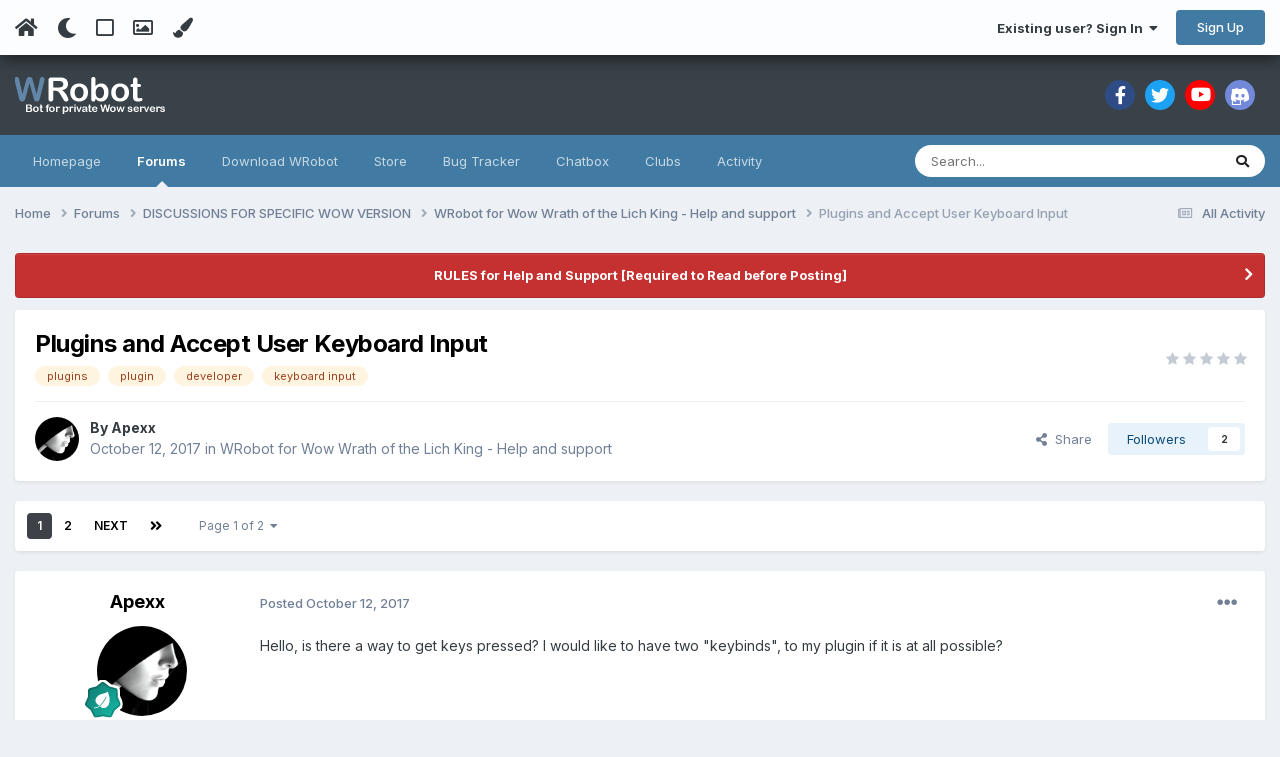

--- FILE ---
content_type: text/html;charset=UTF-8
request_url: https://wrobot.eu/forums/topic/7348-plugins-and-accept-user-keyboard-input/
body_size: 33836
content:
<!DOCTYPE html>
<html lang="en-US" dir="ltr" class="tee">
	<head>
		
<script>
(function () {
  const checkDark = window.matchMedia && window.matchMedia('(prefers-color-scheme: dark)').matches;
  
  
  
  
    if (
      (checkDark && 'auto' === 'auto' && !localStorage.getItem('aXenTheme_manual')) ||
      localStorage.getItem('aXenTheme') === 'dark' ||
	  'auto' === 'dark' && !localStorage.getItem('aXenTheme_manual')
    ) {
      document.documentElement.setAttribute('theme', 'dark');

      return;
    }

    document.documentElement.setAttribute('theme', 'light');
  
})();
</script>
		<meta charset="utf-8">
        
		<title>Plugins and Accept User Keyboard Input - WRobot for Wow Wrath of the Lich King - Help and support - WRobot</title>
		
		
		
		

	<meta name="viewport" content="width=device-width, initial-scale=1">


	
	
		<meta property="og:image" content="https://wrobot.eu/uploads/monthly_2018_10/l.jpg.7111a65819e4186895a87e0a8aacb668.jpg">
	


	<meta name="twitter:card" content="summary_large_image" />




	
		
			
				<meta property="og:title" content="Plugins and Accept User Keyboard Input">
			
		
	

	
		
			
				<meta property="og:type" content="website">
			
		
	

	
		
			
				<meta property="og:url" content="https://wrobot.eu/forums/topic/7348-plugins-and-accept-user-keyboard-input/">
			
		
	

	
		
			
				<meta name="description" content="Hello, is there a way to get keys pressed? I would like to have two &quot;keybinds&quot;, to my plugin if it is at all possible?">
			
		
	

	
		
			
				<meta property="og:description" content="Hello, is there a way to get keys pressed? I would like to have two &quot;keybinds&quot;, to my plugin if it is at all possible?">
			
		
	

	
		
			
				<meta property="og:updated_time" content="2017-10-18T16:15:02Z">
			
		
	

	
		
			
				<meta name="keywords" content="plugins, plugin, developer, keyboard input">
			
		
	

	
		
			
				<meta property="og:site_name" content="WRobot">
			
		
	

	
		
			
				<meta property="og:locale" content="en_US">
			
		
	


	
		<link rel="next" href="https://wrobot.eu/forums/topic/7348-plugins-and-accept-user-keyboard-input/?page=2" />
	

	
		<link rel="last" href="https://wrobot.eu/forums/topic/7348-plugins-and-accept-user-keyboard-input/?page=2" />
	

	
		<link rel="canonical" href="https://wrobot.eu/forums/topic/7348-plugins-and-accept-user-keyboard-input/" />
	





<link rel="manifest" href="https://wrobot.eu/manifest.webmanifest/">
<meta name="msapplication-config" content="https://wrobot.eu/browserconfig.xml/">
<meta name="msapplication-starturl" content="/">
<meta name="application-name" content="WRobot">
<meta name="apple-mobile-web-app-title" content="WRobot">

	<meta name="theme-color" content="#ffffff">










<link rel="preload" href="//wrobot.eu/applications/core/interface/font/fontawesome-webfont.woff2?v=4.7.0" as="font" crossorigin="anonymous">
		


	<link rel="preconnect" href="https://fonts.googleapis.com">
	<link rel="preconnect" href="https://fonts.gstatic.com" crossorigin>
	
		<link href="https://fonts.googleapis.com/css2?family=Inter:wght@300;400;500;600;700&display=swap" rel="stylesheet">
	



	<link rel='stylesheet' href='https://wrobot.eu/uploads/css_built_9/341e4a57816af3ba440d891ca87450ff_framework.css?v=7b7e31a8c01759174932' media='all'>

	<link rel='stylesheet' href='https://wrobot.eu/uploads/css_built_9/05e81b71abe4f22d6eb8d1a929494829_responsive.css?v=7b7e31a8c01759174932' media='all'>

	<link rel='stylesheet' href='https://wrobot.eu/uploads/css_built_9/90eb5adf50a8c640f633d47fd7eb1778_core.css?v=7b7e31a8c01759174932' media='all'>

	<link rel='stylesheet' href='https://wrobot.eu/uploads/css_built_9/5a0da001ccc2200dc5625c3f3934497d_core_responsive.css?v=7b7e31a8c01759174932' media='all'>

	<link rel='stylesheet' href='https://wrobot.eu/uploads/css_built_9/ec0c06d47f161faa24112e8cbf0665bc_chatbox.css?v=7b7e31a8c01759174932' media='all'>

	<link rel='stylesheet' href='https://wrobot.eu/uploads/css_built_9/62e269ced0fdab7e30e026f1d30ae516_forums.css?v=7b7e31a8c01759174932' media='all'>

	<link rel='stylesheet' href='https://wrobot.eu/uploads/css_built_9/76e62c573090645fb99a15a363d8620e_forums_responsive.css?v=7b7e31a8c01759174932' media='all'>

	<link rel='stylesheet' href='https://wrobot.eu/uploads/css_built_9/ebdea0c6a7dab6d37900b9190d3ac77b_topics.css?v=7b7e31a8c01759174932' media='all'>





<link rel='stylesheet' href='https://wrobot.eu/uploads/css_built_9/258adbb6e4f3e83cd3b355f84e3fa002_custom.css?v=7b7e31a8c01759174932' media='all'>




		
		

	
	<link rel='shortcut icon' href='https://wrobot.eu/uploads/monthly_2018_10/favicon.ico.b3bc96b60de4a68aa40d514872cfde0c.ico' type="image/x-icon">

    	
			<link rel="stylesheet" href="https://use.fontawesome.com/releases/v5.15.4/css/all.css">
			<link rel="stylesheet" href="https://use.fontawesome.com/releases/v5.15.4/css/v4-shims.css">
    	
    	<style id="colorTheme" type="text/css"></style>
			
			<style>
				
				.aXenPicture #ipsLayout_header header {
					
					
					background-image: url(https://wrobot.eu/uploads/set_resources_9/84c1e40ea0e759e3f1505eb1788ddf3c_pattern.png);
					background-size: cover;
						background-position: center;
						background-repeat: no-repeat;
				}
				

				
				.cForumList .ipsDataItem_unread .ipsDataItem_title::before, .cForumGrid_unread .ipsPhotoPanel h3 a::before {
						content: "New";
						color: #fff;
						background: #c72e2e;
						font-size: 12px;
						vertical-align: middle;
						padding: 0 12px;
						margin: 0 2px 0 2px;
						display: inline-block;
						border-radius: var(--box--radius);
				}
				
			</style>
		
	</head>
	<body class="ipsApp ipsApp_front ipsJS_none ipsClearfix" data-controller="core.front.core.app"  data-message=""  data-pageapp="forums" data-pagelocation="front" data-pagemodule="forums" data-pagecontroller="topic" data-pageid="7348"   >
		
        

        

		  <a href="#ipsLayout_mainArea" class="ipsHide" title="Go to main content on this page" accesskey="m">Jump to content</a>
			<div class="aXenTopBar ipsResponsive_showDesktop">
					<div class="ipsLayout_container ipsFlex ipsFlex-jc:between ipsFlex-ai:center">
						<div class="aXenTopBar_action">
								<ul class="ipsList_inline">
									
										<li><a href="https://wrobot.eu/" data-ipstooltip title="Home"><i class="fas fa-home"></i></a></li>
									
									
										<li class="aXenTopBar_theme" data-ipstooltip title="Change Theme"><i class="fas fa-moon"></i></li>
									

									
											<li class="aXenTopBar_shape" data-ipstooltip title="Change Shape"><i class="far fa-square"></i></li>
									

									
											<li class="aXenTopBar_picture" data-ipstooltip title="Change Header"><i class="far fa-image"></i></li>
									

									
											<li class="aXenTopBar_color" data-ipstooltip title="Change Color">
												<button data-jscolor="{mode:'HSV', onInput:'setColorThemeCookie(this)', forceStyle: false, previewSize: 16}" aria-label="Change Color"></button>
											</li>
											<li id="aXenTopBar_colorResetPC" data-ipstooltip title="Restore default color">
												<i class="fa fa-refresh"></i>
											</li>
									
								</ul>
							</div>
							
								<div class="aXenTopBar_userNav">
									


	<ul id="elUserNav" class="ipsList_inline cSignedOut ipsResponsive_showDesktop">
		
        
		
        
      	
        
            
            
	


	<li class='cUserNav_icon ipsHide' id='elCart_container'></li>
	<li class='elUserNav_sep ipsHide' id='elCart_sep'></li>

<li id="elSignInLink">
                <a href="https://wrobot.eu/login/" data-ipsmenu-closeonclick="false" data-ipsmenu id="elUserSignIn">
                    Existing user? Sign In  <i class="fa fa-caret-down"></i>
                </a>
                
<div id='elUserSignIn_menu' class='ipsMenu ipsMenu_auto ipsHide'>
	<form accept-charset='utf-8' method='post' action='https://wrobot.eu/login/'>
		<input type="hidden" name="csrfKey" value="f1d7581a53236c1efbd8ee2cf3ac51be">
		<input type="hidden" name="ref" value="aHR0cHM6Ly93cm9ib3QuZXUvZm9ydW1zL3RvcGljLzczNDgtcGx1Z2lucy1hbmQtYWNjZXB0LXVzZXIta2V5Ym9hcmQtaW5wdXQv">
		<div data-role="loginForm">
			
			
			
				
<div class="ipsPad ipsForm ipsForm_vertical">
	<h4 class="ipsType_sectionHead">Sign In</h4>
	<br><br>
	<ul class='ipsList_reset'>
		<li class="ipsFieldRow ipsFieldRow_noLabel ipsFieldRow_fullWidth">
			
			
				<input type="email" placeholder="Email Address" name="auth" autocomplete="email">
			
		</li>
		<li class="ipsFieldRow ipsFieldRow_noLabel ipsFieldRow_fullWidth">
			<input type="password" placeholder="Password" name="password" autocomplete="current-password">
		</li>
		<li class="ipsFieldRow ipsFieldRow_checkbox ipsClearfix">
			<span class="ipsCustomInput">
				<input type="checkbox" name="remember_me" id="remember_me_checkbox" value="1" checked aria-checked="true">
				<span></span>
			</span>
			<div class="ipsFieldRow_content">
				<label class="ipsFieldRow_label" for="remember_me_checkbox">Remember me</label>
				<span class="ipsFieldRow_desc">Not recommended on shared computers</span>
			</div>
		</li>
		<li class="ipsFieldRow ipsFieldRow_fullWidth">
			<button type="submit" name="_processLogin" value="usernamepassword" class="ipsButton ipsButton_primary ipsButton_small" id="elSignIn_submit">Sign In</button>
			
				<p class="ipsType_right ipsType_small">
					
						<a href='https://wrobot.eu/lostpassword/' data-ipsDialog data-ipsDialog-title='Forgot your password?'>
					
					Forgot your password?</a>
				</p>
			
		</li>
	</ul>
</div>
			
		</div>
	</form>
</div>
            </li>
            
        
		
			<li>
				
					<a href="https://wrobot.eu/register/" data-ipsdialog data-ipsdialog-size="narrow" data-ipsdialog-title="Sign Up"  id="elRegisterButton" class="ipsButton ipsButton_normal ipsButton_primary">Sign Up</a>
				
			</li>
		
      	
	</ul>

                                  	
										
<ul class='ipsMobileHamburger ipsList_reset ipsResponsive_hideDesktop'>
	<li data-ipsDrawer data-ipsDrawer-drawerElem='#elMobileDrawer'>
		<a href='#'>
			
			
				
			
			
			
			<i class='fa fa-navicon'></i>
		</a>
	</li>
</ul>
									
								</div>
							
					</div>
			</div>
      		





			<div id="ipsLayout_header" class="ipsClearfix">
				
					
<ul id='elMobileNav' class='ipsResponsive_hideDesktop' data-controller='core.front.core.mobileNav'>
	
		
			
			
				
				
			
				
				
			
				
  					
						<li id='aXenelMobileBreadcrumbArrow'>
							<a href='https://wrobot.eu/forums/forum/70-wrobot-for-wow-wrath-of-the-lich-king-help-and-support/'>
								<i class="fas fa-arrow-left"></i>
							</a>
						</li>
  					
				
				
			
				
				
			
		
	
  
    
    	<li class='aXenTopBar_theme'><i class="fas fa-moon"></i></li>
    
  
    
  
    
  
  	
  
	

	
	
	<li >
		<a data-action="defaultStream" href='https://wrobot.eu/discover/'><i class="fa fa-newspaper-o" aria-hidden="true"></i></a>
	</li>
	
  
	

	
		<li class='ipsJS_show'>
			<a href='https://wrobot.eu/search/'><i class='fa fa-search'></i></a>
		</li>
	
  
  	
	
  
    
    	<li class='aXenTopBar_color aXenTopBar_colorMobile'>
            <button data-jscolor="{mode:'HSV', onInput:'setColorThemeCookie(this)', forceStyle: false, previewSize: 16}" aria-label="Change Color"></button>
        </li>
        <li id='aXenTopBar_colorResetMobile'><i class="fa fa-refresh"></i></li>
    

	<li data-ipsDrawer data-ipsDrawer-drawerElem='#elMobileDrawer' >
		<a href='#'>
			
			
				
			
			
			
			<i class='fa fa-navicon'></i>
		</a>
	</li>
</ul>
				
				<header>
          		<div class="aXenSnow"></div>
					<div class="ipsLayout_container">
                    
                      


<a href='https://wrobot.eu/' id='elLogo' accesskey='1'><img src="https://wrobot.eu/uploads/monthly_2021_08/WRobotsiteLogo2.png.eecc4dec5e0811ef69d3513fc1ce5f7a.png" alt='WRobot'></a>

                      
                      	

	<div class='aXenSocialMedia ipsResponsive_showDesktop ipsFlex ipsFlex-jc:center ipsFlex-ai:center'>
		<a target="_blank" href="https://www.facebook.com/WRobotBotWow" rel="noopener" data-ipstooltip _title="Facebook"><i class="fab fa-facebook-f"></i></a>
<a target="_blank" href="https://twitter.com/MMORobot_WRobot" rel="noopener" data-ipstooltip _title="Twitter"><i class="fab fa-twitter"></i></a>
<a target="_blank" href="https://www.youtube.com/watch?v=mSM1U1FmdbM" rel="noopener" data-ipstooltip _title="YouTube"><i class="fab fa-youtube"></i></a>
<a target="_blank" href="https://discord.gg/HXunx8tUpn" rel="noopener" data-ipstooltip _title="Discord"><i class="fa fa-discord"></i></a>
	</div>
	

                      
                    
					
					</div>
				</header>
       			

	<nav data-controller='core.front.core.navBar' class=' ipsResponsive_showDesktop'>
		<div class='ipsNavBar_primary ipsLayout_container '>
			<ul data-role="primaryNavBar" class='ipsClearfix'>
				


	
		
		
		<li  id='elNavSecondary_9' data-role="navBarItem" data-navApp="cms" data-navExt="Pages">
			
			
				<a href="https://wrobot.eu"  data-navItem-id="9" >
					Homepage<span class='ipsNavBar_active__identifier'></span>
				</a>
			
			
		</li>
	
	

	
		
		
			
		
		<li class='ipsNavBar_active' data-active id='elNavSecondary_7' data-role="navBarItem" data-navApp="forums" data-navExt="Forums">
			
			
				<a href="https://wrobot.eu/forums/"  data-navItem-id="7" data-navDefault>
					Forums<span class='ipsNavBar_active__identifier'></span>
				</a>
			
			
		</li>
	
	

	
		
		
		<li  id='elNavSecondary_37' data-role="navBarItem" data-navApp="core" data-navExt="CustomItem">
			
			
				<a href="https://wrobot.eu/files/file/2-wrobot-official/"  data-navItem-id="37" >
					Download WRobot<span class='ipsNavBar_active__identifier'></span>
				</a>
			
			
				<ul class='ipsNavBar_secondary ipsHide' data-role='secondaryNavBar'>
					


	
		
		
		<li  id='elNavSecondary_8' data-role="navBarItem" data-navApp="core" data-navExt="CustomItem">
			
			
				<a href="https://wrobot.eu/files/categories/"  data-navItem-id="8" >
					Downloads (profiles, fight classes, plugins, ...)<span class='ipsNavBar_active__identifier'></span>
				</a>
			
			
		</li>
	
	

	
		
		
		<li  id='elNavSecondary_63' data-role="navBarItem" data-navApp="core" data-navExt="CustomItem">
			
			
				<a href="https://wrobot.eu/files/category/174-wrobot-files-supported-by-multi-version/"  data-navItem-id="63" >
					Multi-version<span class='ipsNavBar_active__identifier'></span>
				</a>
			
			
		</li>
	
	

	
		
		
		<li  id='elNavSecondary_62' data-role="navBarItem" data-navApp="core" data-navExt="CustomItem">
			
			
				<a href="https://wrobot.eu/files/category/233-wrobot-for-shadowlands/"  data-navItem-id="62" >
					Shadowlands<span class='ipsNavBar_active__identifier'></span>
				</a>
			
			
		</li>
	
	

	
		
		
		<li  id='elNavSecondary_59' data-role="navBarItem" data-navApp="core" data-navExt="CustomItem">
			
			
				<a href="https://wrobot.eu/files/category/186-wrobot-for-battle-for-azeroth/"  data-navItem-id="59" >
					BFA<span class='ipsNavBar_active__identifier'></span>
				</a>
			
			
		</li>
	
	

	
		
		
		<li  id='elNavSecondary_40' data-role="navBarItem" data-navApp="core" data-navExt="CustomItem">
			
			
				<a href="https://wrobot.eu/files/category/3-wrobot-for-legion/"  data-navItem-id="40" >
					Legion<span class='ipsNavBar_active__identifier'></span>
				</a>
			
			
		</li>
	
	

	
		
		
		<li  id='elNavSecondary_41' data-role="navBarItem" data-navApp="core" data-navExt="CustomItem">
			
			
				<a href="https://wrobot.eu/files/category/143-wrobot-for-wow-warlords-of-draenor/"  data-navItem-id="41" >
					WoD<span class='ipsNavBar_active__identifier'></span>
				</a>
			
			
		</li>
	
	

	
		
		
		<li  id='elNavSecondary_42' data-role="navBarItem" data-navApp="core" data-navExt="CustomItem">
			
			
				<a href="https://wrobot.eu/files/category/56-wrobot-for-wow-mists-of-pandaria/"  data-navItem-id="42" >
					MoP<span class='ipsNavBar_active__identifier'></span>
				</a>
			
			
		</li>
	
	

	
		
		
		<li  id='elNavSecondary_39' data-role="navBarItem" data-navApp="core" data-navExt="CustomItem">
			
			
				<a href="https://wrobot.eu/files/category/105-wrobot-for-wow-cataclysm/"  data-navItem-id="39" >
					Cata<span class='ipsNavBar_active__identifier'></span>
				</a>
			
			
		</li>
	
	

	
		
		
		<li  id='elNavSecondary_56' data-role="navBarItem" data-navApp="core" data-navExt="CustomItem">
			
			
				<a href="https://wrobot.eu/files/category/116-wrobot-for-wow-wrath-of-the-lich-king/"  data-navItem-id="56" >
					Wotlk<span class='ipsNavBar_active__identifier'></span>
				</a>
			
			
		</li>
	
	

	
		
		
		<li  id='elNavSecondary_57' data-role="navBarItem" data-navApp="core" data-navExt="CustomItem">
			
			
				<a href="https://wrobot.eu/files/category/131-wrobot-for-wow-the-burning-crusade/"  data-navItem-id="57" >
					TBC<span class='ipsNavBar_active__identifier'></span>
				</a>
			
			
		</li>
	
	

	
		
		
		<li  id='elNavSecondary_58' data-role="navBarItem" data-navApp="core" data-navExt="CustomItem">
			
			
				<a href="https://wrobot.eu/files/category/161-wrobot-for-wow-vanilla/"  data-navItem-id="58" >
					Vanilla<span class='ipsNavBar_active__identifier'></span>
				</a>
			
			
		</li>
	
	

                  	
				</ul>
			
		</li>
	
	

	
		
		
		<li  id='elNavSecondary_38' data-role="navBarItem" data-navApp="core" data-navExt="CustomItem">
			
			
				<a href="https://wrobot.eu/store/category/2-wrobot/"  data-navItem-id="38" >
					Store<span class='ipsNavBar_active__identifier'></span>
				</a>
			
			
				<ul class='ipsNavBar_secondary ipsHide' data-role='secondaryNavBar'>
					


	
	

	
		
		
		<li  id='elNavSecondary_60' data-role="navBarItem" data-navApp="nexus" data-navExt="Gifts">
			
			
				<a href="https://wrobot.eu/store/gift-cards/"  data-navItem-id="60" >
					Gift Cards<span class='ipsNavBar_active__identifier'></span>
				</a>
			
			
		</li>
	
	

	
	

	
	

	
	

	
	

	
	

	
	

	
	

                  	
				</ul>
			
		</li>
	
	

	
	

	
		
		
		<li  id='elNavSecondary_34' data-role="navBarItem" data-navApp="core" data-navExt="CustomItem">
			
			
				<a href="https://wrobot.eu/bugtracker/"  data-navItem-id="34" >
					Bug Tracker<span class='ipsNavBar_active__identifier'></span>
				</a>
			
			
		</li>
	
	

	
	

	
	

	
		
		
		<li  id='elNavSecondary_61' data-role="navBarItem" data-navApp="bimchatbox" data-navExt="Chatbox">
			
			
				<a href="https://wrobot.eu/bimchatbox/"  data-navItem-id="61" >
					Chatbox<span class='ipsNavBar_active__identifier'></span>
				</a>
			
			
		</li>
	
	

	
		
		
		<li  id='elNavSecondary_46' data-role="navBarItem" data-navApp="core" data-navExt="Clubs">
			
			
				<a href="https://wrobot.eu/clubs/"  data-navItem-id="46" >
					Clubs<span class='ipsNavBar_active__identifier'></span>
				</a>
			
			
		</li>
	
	

	
		
		
		<li  id='elNavSecondary_2' data-role="navBarItem" data-navApp="core" data-navExt="CustomItem">
			
			
				<a href="https://wrobot.eu/discover/"  data-navItem-id="2" >
					Activity<span class='ipsNavBar_active__identifier'></span>
				</a>
			
			
				<ul class='ipsNavBar_secondary ipsHide' data-role='secondaryNavBar'>
					


	
		
		
		<li  id='elNavSecondary_14' data-role="navBarItem" data-navApp="core" data-navExt="AllActivity">
			
			
				<a href="https://wrobot.eu/discover/"  data-navItem-id="14" >
					All Activity<span class='ipsNavBar_active__identifier'></span>
				</a>
			
			
		</li>
	
	

	
		
		
		<li  id='elNavSecondary_15' data-role="navBarItem" data-navApp="core" data-navExt="YourActivityStreams">
			
			
				<a href="#"  data-navItem-id="15" >
					My Activity Streams<span class='ipsNavBar_active__identifier'></span>
				</a>
			
			
		</li>
	
	

	
		
		
		<li  id='elNavSecondary_16' data-role="navBarItem" data-navApp="core" data-navExt="YourActivityStreamsItem">
			
			
				<a href="https://wrobot.eu/discover/unread/"  data-navItem-id="16" >
					Unread Content<span class='ipsNavBar_active__identifier'></span>
				</a>
			
			
		</li>
	
	

	
		
		
		<li  id='elNavSecondary_17' data-role="navBarItem" data-navApp="core" data-navExt="YourActivityStreamsItem">
			
			
				<a href="https://wrobot.eu/discover/content-started/"  data-navItem-id="17" >
					Content I Started<span class='ipsNavBar_active__identifier'></span>
				</a>
			
			
		</li>
	
	

	
		
		
		<li  id='elNavSecondary_18' data-role="navBarItem" data-navApp="core" data-navExt="Search">
			
			
				<a href="https://wrobot.eu/search/"  data-navItem-id="18" >
					Search<span class='ipsNavBar_active__identifier'></span>
				</a>
			
			
		</li>
	
	

                  	
				</ul>
			
		</li>
	
	

	
	

	
	

	
	

				<li class='ipsHide' id='elNavigationMore' data-role='navMore'>
					<a href='#' data-ipsMenu data-ipsMenu-appendTo='#elNavigationMore' id='elNavigationMore_dropdown'>More</a>
					<ul class='ipsNavBar_secondary ipsHide' data-role='secondaryNavBar'>
						<li class='ipsHide' id='elNavigationMore_more' data-role='navMore'>
							<a href='#' data-ipsMenu data-ipsMenu-appendTo='#elNavigationMore_more' id='elNavigationMore_more_dropdown'>More <i class='fa fa-caret-down'></i></a>
							<ul class='ipsHide ipsMenu ipsMenu_auto' id='elNavigationMore_more_dropdown_menu' data-role='moreDropdown'></ul>
						</li>
					</ul>
				</li>
			</ul>
			

	<div id="elSearchWrapper">
		<div id='elSearch' data-controller="core.front.core.quickSearch">
			<form accept-charset='utf-8' action='//wrobot.eu/search/?do=quicksearch' method='post'>
                <input type='search' id='elSearchField' placeholder='Search...' name='q' autocomplete='off' aria-label='Search'>
                <details class='cSearchFilter'>
                    <summary class='cSearchFilter__text'></summary>
                    <ul class='cSearchFilter__menu'>
                        
                        <li><label><input type="radio" name="type" value="all" ><span class='cSearchFilter__menuText'>Everywhere</span></label></li>
                        
                            
                                <li><label><input type="radio" name="type" value='contextual_{&quot;type&quot;:&quot;forums_topic&quot;,&quot;nodes&quot;:70}' checked><span class='cSearchFilter__menuText'>This Forum</span></label></li>
                            
                                <li><label><input type="radio" name="type" value='contextual_{&quot;type&quot;:&quot;forums_topic&quot;,&quot;item&quot;:7348}' checked><span class='cSearchFilter__menuText'>This Topic</span></label></li>
                            
                        
                        
                            <li><label><input type="radio" name="type" value="forums_topic"><span class='cSearchFilter__menuText'>Topics</span></label></li>
                        
                            <li><label><input type="radio" name="type" value="cms_pages_pageitem"><span class='cSearchFilter__menuText'>Pages</span></label></li>
                        
                            <li><label><input type="radio" name="type" value="cms_records1"><span class='cSearchFilter__menuText'>Articles</span></label></li>
                        
                            <li><label><input type="radio" name="type" value="cms_records3"><span class='cSearchFilter__menuText'>Bug Reports</span></label></li>
                        
                            <li><label><input type="radio" name="type" value="downloads_file"><span class='cSearchFilter__menuText'>Files</span></label></li>
                        
                            <li><label><input type="radio" name="type" value="nexus_package_item"><span class='cSearchFilter__menuText'>Products</span></label></li>
                        
                            <li><label><input type="radio" name="type" value="core_members"><span class='cSearchFilter__menuText'>Members</span></label></li>
                        
                    </ul>
                </details>
				<button class='cSearchSubmit' type="submit" aria-label='Search'><i class="fa fa-search"></i></button>
			</form>
		</div>
	</div>

		</div>
	</nav>

				
			</div>

			

      

		<main id="ipsLayout_body" class="ipsLayout_container">
			<div id="ipsLayout_contentArea">
				
<nav class='ipsBreadcrumb ipsBreadcrumb_top ipsFaded_withHover'>
	

	<ul class='ipsList_inline ipsPos_right'>
		
		<li >
			<a data-action="defaultStream" class='ipsType_light '  href='https://wrobot.eu/discover/'><i class="fa fa-newspaper-o" aria-hidden="true"></i> <span>All Activity</span></a>
		</li>
		
	</ul>

	<ul data-role="breadcrumbList">
		<li>
			<a title="Home" href='https://wrobot.eu/'>
				<span>Home <i class='fa fa-angle-right'></i></span>
			</a>
		</li>
		
		
			<li>
				
					<a href='https://wrobot.eu/forums/'>
						<span>Forums <i class='fa fa-angle-right' aria-hidden="true"></i></span>
					</a>
				
			</li>
		
			<li>
				
					<a href='https://wrobot.eu/forums/forum/66-discussions-for-specific-wow-version/'>
						<span>DISCUSSIONS FOR SPECIFIC WOW VERSION <i class='fa fa-angle-right' aria-hidden="true"></i></span>
					</a>
				
			</li>
		
			<li>
				
					<a href='https://wrobot.eu/forums/forum/70-wrobot-for-wow-wrath-of-the-lich-king-help-and-support/'>
						<span>WRobot for Wow Wrath of the Lich King - Help and support <i class='fa fa-angle-right' aria-hidden="true"></i></span>
					</a>
				
			</li>
		
			<li>
				
					Plugins and Accept User Keyboard Input
				
			</li>
		
	</ul>
</nav>
				

	



	






	




				
				<div id="ipsLayout_contentWrapper">
					
					<div id="ipsLayout_mainArea">
						
						
						
						
						

	


	<div class='cAnnouncementsContent'>
		
		<div class='cAnnouncementContentTop ipsAnnouncement ipsMessage_error ipsType_center'>
            
			<a href='https://wrobot.eu/announcement/1-rules-for-help-and-support-required-to-read-before-posting/' data-ipsDialog data-ipsDialog-title="RULES for Help and Support [Required to Read before Posting]">RULES for Help and Support [Required to Read before Posting]</a>
            
		</div>
		
	</div>



						



<div class="ipsPageHeader ipsResponsive_pull ipsBox ipsPadding sm:ipsPadding:half ipsMargin_bottom">
		
	
	<div class="ipsFlex ipsFlex-ai:center ipsFlex-fw:wrap ipsGap:4">
		<div class="ipsFlex-flex:11">
			<h1 class="ipsType_pageTitle ipsContained_container">
				

				
				
					<span class="ipsType_break ipsContained">
						<span>Plugins and Accept User Keyboard Input</span>
					</span>
				
			</h1>
			
			
				


	
		<ul class='ipsTags ipsList_inline ' >
			
				
					

<li >
	
	<a href="https://wrobot.eu/tags/plugins/" class='ipsTag' title="Find other content tagged with 'plugins'" rel="tag" data-tag-label="plugins"><span>plugins</span></a>
	
</li>
				
					

<li >
	
	<a href="https://wrobot.eu/tags/plugin/" class='ipsTag' title="Find other content tagged with 'plugin'" rel="tag" data-tag-label="plugin"><span>plugin</span></a>
	
</li>
				
					

<li >
	
	<a href="https://wrobot.eu/tags/developer/" class='ipsTag' title="Find other content tagged with 'developer'" rel="tag" data-tag-label="developer"><span>developer</span></a>
	
</li>
				
					

<li >
	
	<a href="https://wrobot.eu/tags/keyboard%20input/" class='ipsTag' title="Find other content tagged with 'keyboard input'" rel="tag" data-tag-label="keyboard input"><span>keyboard input</span></a>
	
</li>
				
			
			
		</ul>
		
	

			
		</div>
		
			<div class="ipsFlex-flex:00 ipsType_light">
				
				
<div  class='ipsClearfix ipsRating  ipsRating_veryLarge'>
	
	<ul class='ipsRating_collective'>
		
			
				<li class='ipsRating_off'>
					<i class='fa fa-star'></i>
				</li>
			
		
			
				<li class='ipsRating_off'>
					<i class='fa fa-star'></i>
				</li>
			
		
			
				<li class='ipsRating_off'>
					<i class='fa fa-star'></i>
				</li>
			
		
			
				<li class='ipsRating_off'>
					<i class='fa fa-star'></i>
				</li>
			
		
			
				<li class='ipsRating_off'>
					<i class='fa fa-star'></i>
				</li>
			
		
	</ul>
</div>
			</div>
		
	</div>
	<hr class="ipsHr">
	<div class="ipsPageHeader__meta ipsFlex ipsFlex-jc:between ipsFlex-ai:center ipsFlex-fw:wrap ipsGap:3">
		<div class="ipsFlex-flex:11">
			<div class="ipsPhotoPanel ipsPhotoPanel_mini ipsPhotoPanel_notPhone ipsClearfix">
				


	<a href="https://wrobot.eu/profile/50069-apexx/" rel="nofollow" data-ipsHover data-ipsHover-width="370" data-ipsHover-target="https://wrobot.eu/profile/50069-apexx/?do=hovercard" class="ipsUserPhoto ipsUserPhoto_mini" title="Go to Apexx's profile">
		<img src='https://wrobot.eu/uploads/monthly_2021_07/Apexx_avatar_bw-art-scale-2_00x-gigapixel_sm.thumb.png.996942b9b9cf0b28d38fbbd432a81110.png' alt='Apexx' loading="lazy">
	</a>

				<div>
					<p class="ipsType_reset ipsType_blendLinks">
						<span class="ipsType_normal">
						
							<strong>By 


<a href='https://wrobot.eu/profile/50069-apexx/' rel="nofollow" data-ipsHover data-ipsHover-width='370' data-ipsHover-target='https://wrobot.eu/profile/50069-apexx/?do=hovercard&amp;referrer=https%253A%252F%252Fwrobot.eu%252Fforums%252Ftopic%252F7348-plugins-and-accept-user-keyboard-input%252F' title="Go to Apexx's profile" class="ipsType_break">Apexx</a></strong><br>
							<span class="ipsType_light"><time datetime='2017-10-12T17:38:44Z' title='10/12/17 05:38  PM' data-short='8 yr'>October 12, 2017</time> in <a href="https://wrobot.eu/forums/forum/70-wrobot-for-wow-wrath-of-the-lich-king-help-and-support/">WRobot for Wow Wrath of the Lich King - Help and support</a></span>
						
						</span>
					</p>
				</div>
			</div>
		</div>
		
			<div class="ipsFlex-flex:01 ipsResponsive_hidePhone">
				<div class="ipsShareLinks">
					
						


    <a href='#elShareItem_1948272244_menu' id='elShareItem_1948272244' data-ipsMenu class='ipsShareButton ipsButton ipsButton_verySmall ipsButton_link ipsButton_link--light'>
        <span><i class='fa fa-share-alt'></i></span> &nbsp;Share
    </a>

    <div class='ipsPadding ipsMenu ipsMenu_normal ipsHide' id='elShareItem_1948272244_menu' data-controller="core.front.core.sharelink">
        
        
        	
        
        <span data-ipsCopy data-ipsCopy-flashmessage>
            <a href="https://wrobot.eu/forums/topic/7348-plugins-and-accept-user-keyboard-input/" class="ipsButton ipsButton_light ipsButton_small ipsButton_fullWidth" data-role="copyButton" data-clipboard-text="https://wrobot.eu/forums/topic/7348-plugins-and-accept-user-keyboard-input/" data-ipstooltip title='Copy Link to Clipboard'><i class="fa fa-clone"></i> https://wrobot.eu/forums/topic/7348-plugins-and-accept-user-keyboard-input/</a>
        </span>
        <ul class='ipsShareLinks ipsMargin_top:half'>
            
                <li>
<a href="https://x.com/share?url=https%3A%2F%2Fwrobot.eu%2Fforums%2Ftopic%2F7348-plugins-and-accept-user-keyboard-input%2F" class="cShareLink cShareLink_x" target="_blank" data-role="shareLink" title='Share on X' data-ipsTooltip rel='nofollow noopener'>
    <i class="fa fa-x"></i>
</a></li>
            
                <li>
<a href="https://www.facebook.com/sharer/sharer.php?u=https%3A%2F%2Fwrobot.eu%2Fforums%2Ftopic%2F7348-plugins-and-accept-user-keyboard-input%2F" class="cShareLink cShareLink_facebook" target="_blank" data-role="shareLink" title='Share on Facebook' data-ipsTooltip rel='noopener nofollow'>
	<i class="fa fa-facebook"></i>
</a></li>
            
                <li>
<a href="https://www.reddit.com/submit?url=https%3A%2F%2Fwrobot.eu%2Fforums%2Ftopic%2F7348-plugins-and-accept-user-keyboard-input%2F&amp;title=Plugins+and+Accept+User+Keyboard+Input" rel="nofollow noopener" class="cShareLink cShareLink_reddit" target="_blank" title='Share on Reddit' data-ipsTooltip>
	<i class="fa fa-reddit"></i>
</a></li>
            
                <li>
<a href="/cdn-cgi/l/email-protection#[base64]" rel='nofollow' class='cShareLink cShareLink_email' title='Share via email' data-ipsTooltip>
	<i class="fa fa-envelope"></i>
</a></li>
            
                <li>
<a href="https://pinterest.com/pin/create/button/?url=https://wrobot.eu/forums/topic/7348-plugins-and-accept-user-keyboard-input/&amp;media=https://wrobot.eu/uploads/monthly_2018_10/l.jpg.7111a65819e4186895a87e0a8aacb668.jpg" class="cShareLink cShareLink_pinterest" rel="nofollow noopener" target="_blank" data-role="shareLink" title='Share on Pinterest' data-ipsTooltip>
	<i class="fa fa-pinterest"></i>
</a></li>
            
        </ul>
        
            <hr class='ipsHr'>
            <button class='ipsHide ipsButton ipsButton_verySmall ipsButton_light ipsButton_fullWidth ipsMargin_top:half' data-controller='core.front.core.webshare' data-role='webShare' data-webShareTitle='Plugins and Accept User Keyboard Input' data-webShareText='Plugins and Accept User Keyboard Input' data-webShareUrl='https://wrobot.eu/forums/topic/7348-plugins-and-accept-user-keyboard-input/'>More sharing options...</button>
        
    </div>

					
					
                    

					



					

<div data-followApp='forums' data-followArea='topic' data-followID='7348' data-controller='core.front.core.followButton'>
	

	<a href='https://wrobot.eu/login/' rel="nofollow" class="ipsFollow ipsPos_middle ipsButton ipsButton_light ipsButton_verySmall " data-role="followButton" data-ipsTooltip title='Sign in to follow this'>
		<span>Followers</span>
		<span class='ipsCommentCount'>2</span>
	</a>

</div>
				</div>
			</div>
					
	</div>
	
	
</div>








<div class="ipsClearfix">
	<ul class="ipsToolList ipsToolList_horizontal ipsClearfix ipsSpacer_both ipsResponsive_hidePhone">
		
		
		
	</ul>
</div>

<div id="comments" data-controller="core.front.core.commentFeed,forums.front.topic.view, core.front.core.ignoredComments" data-autopoll data-baseurl="https://wrobot.eu/forums/topic/7348-plugins-and-accept-user-keyboard-input/"  data-feedid="topic-7348" class="cTopic ipsClear ipsSpacer_top">
	
			

				<div class="ipsBox ipsResponsive_pull ipsPadding:half ipsClearfix ipsClear ipsMargin_bottom">
					
					
						


	
	<ul class='ipsPagination' id='elPagination_6ad02541bcea7d160699894d72535a80_1921660634' data-ipsPagination-seoPagination='false' data-pages='2' data-ipsPagination  data-ipsPagination-pages="2" data-ipsPagination-perPage='25'>
		
			
				<li class='ipsPagination_first ipsPagination_inactive'><a href='https://wrobot.eu/forums/topic/7348-plugins-and-accept-user-keyboard-input/#comments' rel="first" data-page='1' data-ipsTooltip title='First page'><i class='fa fa-angle-double-left'></i></a></li>
				<li class='ipsPagination_prev ipsPagination_inactive'><a href='https://wrobot.eu/forums/topic/7348-plugins-and-accept-user-keyboard-input/#comments' rel="prev" data-page='0' data-ipsTooltip title='Previous page'>Prev</a></li>
			
			<li class='ipsPagination_page ipsPagination_active'><a href='https://wrobot.eu/forums/topic/7348-plugins-and-accept-user-keyboard-input/#comments' data-page='1'>1</a></li>
			
				
					<li class='ipsPagination_page'><a href='https://wrobot.eu/forums/topic/7348-plugins-and-accept-user-keyboard-input/?&amp;page=2#comments' data-page='2'>2</a></li>
				
				<li class='ipsPagination_next'><a href='https://wrobot.eu/forums/topic/7348-plugins-and-accept-user-keyboard-input/?&amp;page=2#comments' rel="next" data-page='2' data-ipsTooltip title='Next page'>Next</a></li>
				<li class='ipsPagination_last'><a href='https://wrobot.eu/forums/topic/7348-plugins-and-accept-user-keyboard-input/?&amp;page=2#comments' rel="last" data-page='2' data-ipsTooltip title='Last page'><i class='fa fa-angle-double-right'></i></a></li>
			
			
				<li class='ipsPagination_pageJump'>
					<a href='#' data-ipsMenu data-ipsMenu-closeOnClick='false' data-ipsMenu-appendTo='#elPagination_6ad02541bcea7d160699894d72535a80_1921660634' id='elPagination_6ad02541bcea7d160699894d72535a80_1921660634_jump'>Page 1 of 2 &nbsp;<i class='fa fa-caret-down'></i></a>
					<div class='ipsMenu ipsMenu_narrow ipsPadding ipsHide' id='elPagination_6ad02541bcea7d160699894d72535a80_1921660634_jump_menu'>
						<form accept-charset='utf-8' method='post' action='https://wrobot.eu/forums/topic/7348-plugins-and-accept-user-keyboard-input/#comments' data-role="pageJump" data-baseUrl='#'>
							<ul class='ipsForm ipsForm_horizontal'>
								<li class='ipsFieldRow'>
									<input type='number' min='1' max='2' placeholder='Page number' class='ipsField_fullWidth' name='page'>
								</li>
								<li class='ipsFieldRow ipsFieldRow_fullWidth'>
									<input type='submit' class='ipsButton_fullWidth ipsButton ipsButton_verySmall ipsButton_primary' value='Go'>
								</li>
							</ul>
						</form>
					</div>
				</li>
			
		
	</ul>

					
				</div>
			
	

	

<div data-controller='core.front.core.recommendedComments' data-url='https://wrobot.eu/forums/topic/7348-plugins-and-accept-user-keyboard-input/?recommended=comments' class='ipsRecommendedComments ipsHide'>
	<div data-role="recommendedComments">
		<h2 class='ipsType_sectionHead ipsType_large ipsType_bold ipsMargin_bottom'>Recommended Posts</h2>
		
	</div>
</div>
	
	<div id="elPostFeed" data-role="commentFeed" data-controller="core.front.core.moderation" >
		<form action="https://wrobot.eu/forums/topic/7348-plugins-and-accept-user-keyboard-input/?csrfKey=f1d7581a53236c1efbd8ee2cf3ac51be&amp;do=multimodComment" method="post" data-ipspageaction data-role="moderationTools">
			
			
				

					

					
					



<a id='comment-33465'></a>
<article  id='elComment_33465' class='cPost ipsBox ipsResponsive_pull  ipsComment  ipsComment_parent ipsClearfix ipsClear ipsColumns ipsColumns_noSpacing ipsColumns_collapsePhone    '>
	

	

	<div class='cAuthorPane_mobile ipsResponsive_showPhone'>
		<div class='cAuthorPane_photo'>
			<div class='cAuthorPane_photoWrap'>
				


	<a href="https://wrobot.eu/profile/50069-apexx/" rel="nofollow" data-ipsHover data-ipsHover-width="370" data-ipsHover-target="https://wrobot.eu/profile/50069-apexx/?do=hovercard" class="ipsUserPhoto ipsUserPhoto_large" title="Go to Apexx's profile">
		<img src='https://wrobot.eu/uploads/monthly_2021_07/Apexx_avatar_bw-art-scale-2_00x-gigapixel_sm.thumb.png.996942b9b9cf0b28d38fbbd432a81110.png' alt='Apexx' loading="lazy">
	</a>

				
				
					<a href="https://wrobot.eu/profile/50069-apexx/badges/" rel="nofollow">
						
<img src='https://wrobot.eu/uploads/monthly_2021_06/4_Contributor.svg' loading="lazy" alt="Contributor" class="cAuthorPane_badge cAuthorPane_badge--rank ipsOutline ipsOutline:2px" data-ipsTooltip title="Rank: Contributor (5/14)">
					</a>
				
			</div>
		</div>
		<div class='cAuthorPane_content'>
			<h3 class='ipsType_sectionHead cAuthorPane_author ipsType_break ipsType_blendLinks ipsFlex ipsFlex-ai:center'>
				


<a href='https://wrobot.eu/profile/50069-apexx/' rel="nofollow" data-ipsHover data-ipsHover-width='370' data-ipsHover-target='https://wrobot.eu/profile/50069-apexx/?do=hovercard&amp;referrer=https%253A%252F%252Fwrobot.eu%252Fforums%252Ftopic%252F7348-plugins-and-accept-user-keyboard-input%252F' title="Go to Apexx's profile" class="ipsType_break"><span style='color:#9900CC;'><b>Apexx</b></span></a>
              	
				<span class='ipsMargin_left:half'>

	
		<a href='https://wrobot.eu/profile/50069-apexx/reputation/' title="Member's total reputation" data-ipsTooltip class='ipsRepBadge ipsRepBadge_positive'>
	
			<i class='fa fa-plus-circle'></i> 60
	
		</a>
	
</span>
			</h3>
			<div class='ipsType_light ipsType_reset'>
				<a href='https://wrobot.eu/forums/topic/7348-plugins-and-accept-user-keyboard-input/?do=findComment&amp;comment=33465' rel="nofollow" class='ipsType_blendLinks'>Posted <time datetime='2017-10-12T17:38:44Z' title='10/12/17 05:38  PM' data-short='8 yr'>October 12, 2017</time></a>
				
			</div>
		</div>
	</div>
	<aside class='ipsComment_author cAuthorPane ipsColumn ipsColumn_medium ipsResponsive_hidePhone'>
		<h3 class='ipsType_sectionHead cAuthorPane_author ipsType_blendLinks ipsType_break'>
          	<strong>
            	
            		


<a href='https://wrobot.eu/profile/50069-apexx/' rel="nofollow" data-ipsHover data-ipsHover-width='370' data-ipsHover-target='https://wrobot.eu/profile/50069-apexx/?do=hovercard&amp;referrer=https%253A%252F%252Fwrobot.eu%252Fforums%252Ftopic%252F7348-plugins-and-accept-user-keyboard-input%252F' title="Go to Apexx's profile" class="ipsType_break">Apexx</a>
            	
          	</strong>
          	
			
          	
		</h3>
		<ul class='cAuthorPane_info ipsList_reset'>
			<li data-role='photo' class='cAuthorPane_photo'>
				<div class='cAuthorPane_photoWrap'>
					


	<a href="https://wrobot.eu/profile/50069-apexx/" rel="nofollow" data-ipsHover data-ipsHover-width="370" data-ipsHover-target="https://wrobot.eu/profile/50069-apexx/?do=hovercard" class="ipsUserPhoto ipsUserPhoto_large" title="Go to Apexx's profile">
		<img src='https://wrobot.eu/uploads/monthly_2021_07/Apexx_avatar_bw-art-scale-2_00x-gigapixel_sm.thumb.png.996942b9b9cf0b28d38fbbd432a81110.png' alt='Apexx' loading="lazy">
	</a>

					
					
						
<img src='https://wrobot.eu/uploads/monthly_2021_06/4_Contributor.svg' loading="lazy" alt="Contributor" class="cAuthorPane_badge cAuthorPane_badge--rank ipsOutline ipsOutline:2px" data-ipsTooltip title="Rank: Contributor (5/14)">
					
				</div>
			</li>
			
				<li data-role='group'><span style='color:#9900CC;'><b>Elite user</b></span></li>
				
			
			
          		
				<li data-role='stats' class='ipsMargin_top'>
          			<ul class='ipsFlex ipsFlex-ai:center ipsFlex-jc:center aXenTopics_cAuthorPane_icons'>
            			<li data-role='posts' class='ipsFlex ipsFlex-jc:center ipsFlex-ai:center' data-ipstooltip _title="Content">
              				<i class="fas fa-comments"></i>
              				<span class="ipsFlex ipsFlex-jc:center ipsFlex-ai:center">332</span>
            			</li>
                      
            			<li data-role='reputation' class='ipsFlex ipsFlex-jc:center ipsFlex-ai:center aXenTopics_cAuthorPane_icons_positive' data-ipstooltip _title="Reputation">
              				<i class="fas fa-plus"></i>
              				<span class="ipsFlex ipsFlex-jc:center ipsFlex-ai:center">60</span>
            			</li>
                      	
            				<li data-role='solved' class='ipsFlex ipsFlex-jc:center ipsFlex-ai:center' data-ipstooltip _title="Solved">
              					<i class="fa fa-check"></i>
              					<span class="ipsFlex ipsFlex-jc:center ipsFlex-ai:center">0</span>
            				</li>
                     	 
          			</ul>
          		</li>
          		
          		<li data-role='stats' class='ipsMargin_top'>
          		<ul class='aXenTopics_cAuthorPane_info'>
                	
          			
          				<li data-role='member-id'>
                      		<span><i class="fas fa-user-tag"></i> Member ID:</span>
                      		<span class='aXenTopics_cAuthorPane_info:content'>50069</span>
          				</li>
                  	
                  
          			
          				<li data-role='days-won'>
                      		<span><i class="fas fa-trophy"></i> Days Won:</span>
                      		<span class='aXenTopics_cAuthorPane_info:content'>14</span>
                    	</li>
          			
                  
                  	
          				<li data-role='joined'>
                      		<span><i class="fas fa-user-plus"></i> Joined:</span>
                      		<span class='aXenTopics_cAuthorPane_info:content'>07/19/17</span>
          				</li>
                  	
                  
                  	
                  	
						

					
          		</ul>
          		</li>
			
          	
          		
          			<li>
                		
						
          					
							<a href='https://wrobot.eu/clubs/1-programmers/' class='ipsUserPhoto ipsUserPhoto_tiny cClubIcon' data-ipstooltip _title='Programmers'>
							
								<img src='https://wrobot.eu/uploads/monthly_2017_07/597a0eba6d1fc_C.png.eefb9986c8e322b237cc7389442f5bfe.png' alt='Programmers'>
							
							</a>
          					
		    			
          			</li>
          		
          		
          	
		</ul>
	</aside>
	<div class='ipsColumn ipsColumn_fluid ipsMargin:none'>
		

<div id='comment-33465_wrap' data-controller='core.front.core.comment' data-commentApp='forums' data-commentType='forums' data-commentID="33465" data-quoteData='{&quot;userid&quot;:50069,&quot;username&quot;:&quot;Apexx&quot;,&quot;timestamp&quot;:1507829924,&quot;contentapp&quot;:&quot;forums&quot;,&quot;contenttype&quot;:&quot;forums&quot;,&quot;contentid&quot;:7348,&quot;contentclass&quot;:&quot;forums_Topic&quot;,&quot;contentcommentid&quot;:33465}' class='ipsComment_content ipsType_medium'>

	<div class='ipsComment_meta ipsType_light ipsFlex ipsFlex-ai:center ipsFlex-jc:between ipsFlex-fd:row-reverse'>
		<div class='ipsType_light ipsType_reset ipsType_blendLinks ipsComment_toolWrap'>
			<div class='ipsResponsive_hidePhone ipsComment_badges'>
				<ul class='ipsList_reset ipsFlex ipsFlex-jc:end ipsFlex-fw:wrap ipsGap:2 ipsGap_row:1'>
					
					
					
					
					
				</ul>
			</div>
			<ul class='ipsList_reset ipsComment_tools'>
				<li>
					<a href='#elControls_33465_menu' class='ipsComment_ellipsis' id='elControls_33465' title='More options...' data-ipsMenu data-ipsMenu-appendTo='#comment-33465_wrap'><i class='fa fa-ellipsis-h'></i></a>
					<ul id='elControls_33465_menu' class='ipsMenu ipsMenu_narrow ipsHide'>
						
						
							<li class='ipsMenu_item'><a href='https://wrobot.eu/forums/topic/7348-plugins-and-accept-user-keyboard-input/' title='Share this post' data-ipsDialog data-ipsDialog-size='narrow' data-ipsDialog-content='#elShareComment_33465_menu' data-ipsDialog-title="Share this post" id='elSharePost_33465' data-role='shareComment'>Share</a></li>
						
                        
						
						
						
							
								
							
							
							
							
							
							
						
					</ul>
				</li>
				
			</ul>
		</div>

		<div class='ipsType_reset ipsResponsive_hidePhone'>
			<a href='https://wrobot.eu/forums/topic/7348-plugins-and-accept-user-keyboard-input/?do=findComment&amp;comment=33465' rel="nofollow" class='ipsType_blendLinks'>Posted <time datetime='2017-10-12T17:38:44Z' title='10/12/17 05:38  PM' data-short='8 yr'>October 12, 2017</time></a>
			
			<span class='ipsResponsive_hidePhone'>
				
				
			</span>
		</div>
	</div>

	

    

	<div class='cPost_contentWrap'>
		
		<div data-role='commentContent' class='ipsType_normal ipsType_richText ipsPadding_bottom ipsContained' data-controller='core.front.core.lightboxedImages'>
			<p>
	Hello, is there a way to get keys pressed? I would like to have two "keybinds", to my plugin if it is at all possible?
</p>

			
		</div>

		

		
	</div>

	

	



<div class='ipsPadding ipsHide cPostShareMenu' id='elShareComment_33465_menu'>
	<h5 class='ipsType_normal ipsType_reset'>Link to comment</h5>
	
		
	
	
	
	
    <span data-ipsCopy data-ipsCopy-flashmessage>
        <a href="https://wrobot.eu/forums/topic/7348-plugins-and-accept-user-keyboard-input/" class="ipsButton ipsButton_light ipsButton_small ipsButton_fullWidth" data-role="copyButton" data-clipboard-text="https://wrobot.eu/forums/topic/7348-plugins-and-accept-user-keyboard-input/" data-ipstooltip title='Copy Link to Clipboard'><i class="fa fa-clone"></i> https://wrobot.eu/forums/topic/7348-plugins-and-accept-user-keyboard-input/</a>
    </span>

	
	<h5 class='ipsType_normal ipsType_reset ipsSpacer_top'>Share on other sites</h5>
	

	<ul class='ipsList_inline ipsList_noSpacing ipsClearfix' data-controller="core.front.core.sharelink">
		
			<li>
<a href="https://x.com/share?url=https%3A%2F%2Fwrobot.eu%2Fforums%2Ftopic%2F7348-plugins-and-accept-user-keyboard-input%2F%3Fdo%3DfindComment%26comment%3D33465" class="cShareLink cShareLink_x" target="_blank" data-role="shareLink" title='Share on X' data-ipsTooltip rel='nofollow noopener'>
    <i class="fa fa-x"></i>
</a></li>
		
			<li>
<a href="https://www.facebook.com/sharer/sharer.php?u=https%3A%2F%2Fwrobot.eu%2Fforums%2Ftopic%2F7348-plugins-and-accept-user-keyboard-input%2F%3Fdo%3DfindComment%26comment%3D33465" class="cShareLink cShareLink_facebook" target="_blank" data-role="shareLink" title='Share on Facebook' data-ipsTooltip rel='noopener nofollow'>
	<i class="fa fa-facebook"></i>
</a></li>
		
			<li>
<a href="https://www.reddit.com/submit?url=https%3A%2F%2Fwrobot.eu%2Fforums%2Ftopic%2F7348-plugins-and-accept-user-keyboard-input%2F%3Fdo%3DfindComment%26comment%3D33465&amp;title=Plugins+and+Accept+User+Keyboard+Input" rel="nofollow noopener" class="cShareLink cShareLink_reddit" target="_blank" title='Share on Reddit' data-ipsTooltip>
	<i class="fa fa-reddit"></i>
</a></li>
		
			<li>
<a href="/cdn-cgi/l/email-protection#[base64]" rel='nofollow' class='cShareLink cShareLink_email' title='Share via email' data-ipsTooltip>
	<i class="fa fa-envelope"></i>
</a></li>
		
			<li>
<a href="https://pinterest.com/pin/create/button/?url=https://wrobot.eu/forums/topic/7348-plugins-and-accept-user-keyboard-input/?do=findComment%26comment=33465&amp;media=https://wrobot.eu/uploads/monthly_2018_10/l.jpg.7111a65819e4186895a87e0a8aacb668.jpg" class="cShareLink cShareLink_pinterest" rel="nofollow noopener" target="_blank" data-role="shareLink" title='Share on Pinterest' data-ipsTooltip>
	<i class="fa fa-pinterest"></i>
</a></li>
		
	</ul>


	<hr class='ipsHr'>
	<button class='ipsHide ipsButton ipsButton_small ipsButton_light ipsButton_fullWidth ipsMargin_top:half' data-controller='core.front.core.webshare' data-role='webShare' data-webShareTitle='Plugins and Accept User Keyboard Input' data-webShareText='Hello, is there a way to get keys pressed? I would like to have two &quot;keybinds&quot;, to my plugin if it is at all possible?
 ' data-webShareUrl='https://wrobot.eu/forums/topic/7348-plugins-and-accept-user-keyboard-input/?do=findComment&amp;comment=33465'>More sharing options...</button>

	
</div>
</div>
	</div>
</article>
					
					
					
				

					

					
					



<a id='comment-33466'></a>
<article  id='elComment_33466' class='cPost ipsBox ipsResponsive_pull  ipsComment  ipsComment_parent ipsClearfix ipsClear ipsColumns ipsColumns_noSpacing ipsColumns_collapsePhone    '>
	

	

	<div class='cAuthorPane_mobile ipsResponsive_showPhone'>
		<div class='cAuthorPane_photo'>
			<div class='cAuthorPane_photoWrap'>
				


	<a href="https://wrobot.eu/profile/40345-arkhan/" rel="nofollow" data-ipsHover data-ipsHover-width="370" data-ipsHover-target="https://wrobot.eu/profile/40345-arkhan/?do=hovercard" class="ipsUserPhoto ipsUserPhoto_large" title="Go to arkhan's profile">
		<img src='data:image/svg+xml,%3Csvg%20xmlns%3D%22http%3A%2F%2Fwww.w3.org%2F2000%2Fsvg%22%20viewBox%3D%220%200%201024%201024%22%20style%3D%22background%3A%2362acc4%22%3E%3Cg%3E%3Ctext%20text-anchor%3D%22middle%22%20dy%3D%22.35em%22%20x%3D%22512%22%20y%3D%22512%22%20fill%3D%22%23ffffff%22%20font-size%3D%22700%22%20font-family%3D%22-apple-system%2C%20BlinkMacSystemFont%2C%20Roboto%2C%20Helvetica%2C%20Arial%2C%20sans-serif%22%3EA%3C%2Ftext%3E%3C%2Fg%3E%3C%2Fsvg%3E' alt='arkhan' loading="lazy">
	</a>

				
				
					<a href="https://wrobot.eu/profile/40345-arkhan/badges/" rel="nofollow">
						
<img src='https://wrobot.eu/uploads/monthly_2021_06/1_Newbie.svg' loading="lazy" alt="Newbie" class="cAuthorPane_badge cAuthorPane_badge--rank ipsOutline ipsOutline:2px" data-ipsTooltip title="Rank: Newbie (1/14)">
					</a>
				
			</div>
		</div>
		<div class='cAuthorPane_content'>
			<h3 class='ipsType_sectionHead cAuthorPane_author ipsType_break ipsType_blendLinks ipsFlex ipsFlex-ai:center'>
				


<a href='https://wrobot.eu/profile/40345-arkhan/' rel="nofollow" data-ipsHover data-ipsHover-width='370' data-ipsHover-target='https://wrobot.eu/profile/40345-arkhan/?do=hovercard&amp;referrer=https%253A%252F%252Fwrobot.eu%252Fforums%252Ftopic%252F7348-plugins-and-accept-user-keyboard-input%252F' title="Go to arkhan's profile" class="ipsType_break"><span style='color:#'>arkhan</span></a>
              	
				<span class='ipsMargin_left:half'>

	
		<a href='https://wrobot.eu/profile/40345-arkhan/reputation/' title="Member's total reputation" data-ipsTooltip class='ipsRepBadge ipsRepBadge_positive'>
	
			<i class='fa fa-plus-circle'></i> 11
	
		</a>
	
</span>
			</h3>
			<div class='ipsType_light ipsType_reset'>
				<a href='https://wrobot.eu/forums/topic/7348-plugins-and-accept-user-keyboard-input/?do=findComment&amp;comment=33466' rel="nofollow" class='ipsType_blendLinks'>Posted <time datetime='2017-10-12T17:57:46Z' title='10/12/17 05:57  PM' data-short='8 yr'>October 12, 2017</time></a>
				
			</div>
		</div>
	</div>
	<aside class='ipsComment_author cAuthorPane ipsColumn ipsColumn_medium ipsResponsive_hidePhone'>
		<h3 class='ipsType_sectionHead cAuthorPane_author ipsType_blendLinks ipsType_break'>
          	<strong>
            	
            		


<a href='https://wrobot.eu/profile/40345-arkhan/' rel="nofollow" data-ipsHover data-ipsHover-width='370' data-ipsHover-target='https://wrobot.eu/profile/40345-arkhan/?do=hovercard&amp;referrer=https%253A%252F%252Fwrobot.eu%252Fforums%252Ftopic%252F7348-plugins-and-accept-user-keyboard-input%252F' title="Go to arkhan's profile" class="ipsType_break">arkhan</a>
            	
          	</strong>
          	
			
          	
		</h3>
		<ul class='cAuthorPane_info ipsList_reset'>
			<li data-role='photo' class='cAuthorPane_photo'>
				<div class='cAuthorPane_photoWrap'>
					


	<a href="https://wrobot.eu/profile/40345-arkhan/" rel="nofollow" data-ipsHover data-ipsHover-width="370" data-ipsHover-target="https://wrobot.eu/profile/40345-arkhan/?do=hovercard" class="ipsUserPhoto ipsUserPhoto_large" title="Go to arkhan's profile">
		<img src='data:image/svg+xml,%3Csvg%20xmlns%3D%22http%3A%2F%2Fwww.w3.org%2F2000%2Fsvg%22%20viewBox%3D%220%200%201024%201024%22%20style%3D%22background%3A%2362acc4%22%3E%3Cg%3E%3Ctext%20text-anchor%3D%22middle%22%20dy%3D%22.35em%22%20x%3D%22512%22%20y%3D%22512%22%20fill%3D%22%23ffffff%22%20font-size%3D%22700%22%20font-family%3D%22-apple-system%2C%20BlinkMacSystemFont%2C%20Roboto%2C%20Helvetica%2C%20Arial%2C%20sans-serif%22%3EA%3C%2Ftext%3E%3C%2Fg%3E%3C%2Fsvg%3E' alt='arkhan' loading="lazy">
	</a>

					
					
						
<img src='https://wrobot.eu/uploads/monthly_2021_06/1_Newbie.svg' loading="lazy" alt="Newbie" class="cAuthorPane_badge cAuthorPane_badge--rank ipsOutline ipsOutline:2px" data-ipsTooltip title="Rank: Newbie (1/14)">
					
				</div>
			</li>
			
				<li data-role='group'><span style='color:#'>Members</span></li>
				
			
			
          		
				<li data-role='stats' class='ipsMargin_top'>
          			<ul class='ipsFlex ipsFlex-ai:center ipsFlex-jc:center aXenTopics_cAuthorPane_icons'>
            			<li data-role='posts' class='ipsFlex ipsFlex-jc:center ipsFlex-ai:center' data-ipstooltip _title="Content">
              				<i class="fas fa-comments"></i>
              				<span class="ipsFlex ipsFlex-jc:center ipsFlex-ai:center">131</span>
            			</li>
                      
            			<li data-role='reputation' class='ipsFlex ipsFlex-jc:center ipsFlex-ai:center aXenTopics_cAuthorPane_icons_positive' data-ipstooltip _title="Reputation">
              				<i class="fas fa-plus"></i>
              				<span class="ipsFlex ipsFlex-jc:center ipsFlex-ai:center">11</span>
            			</li>
                      	
            				<li data-role='solved' class='ipsFlex ipsFlex-jc:center ipsFlex-ai:center' data-ipstooltip _title="Solved">
              					<i class="fa fa-check"></i>
              					<span class="ipsFlex ipsFlex-jc:center ipsFlex-ai:center">0</span>
            				</li>
                     	 
          			</ul>
          		</li>
          		
          		<li data-role='stats' class='ipsMargin_top'>
          		<ul class='aXenTopics_cAuthorPane_info'>
                	
          			
          				<li data-role='member-id'>
                      		<span><i class="fas fa-user-tag"></i> Member ID:</span>
                      		<span class='aXenTopics_cAuthorPane_info:content'>40345</span>
          				</li>
                  	
                  
          			
          				<li data-role='days-won'>
                      		<span><i class="fas fa-trophy"></i> Days Won:</span>
                      		<span class='aXenTopics_cAuthorPane_info:content'>0</span>
                    	</li>
          			
                  
                  	
          				<li data-role='joined'>
                      		<span><i class="fas fa-user-plus"></i> Joined:</span>
                      		<span class='aXenTopics_cAuthorPane_info:content'>11/10/16</span>
          				</li>
                  	
                  
                  	
                  	
						

					
          		</ul>
          		</li>
			
          	
          		
          			<li>
                		
						
          			</li>
          		
          		
          	
		</ul>
	</aside>
	<div class='ipsColumn ipsColumn_fluid ipsMargin:none'>
		

<div id='comment-33466_wrap' data-controller='core.front.core.comment' data-commentApp='forums' data-commentType='forums' data-commentID="33466" data-quoteData='{&quot;userid&quot;:40345,&quot;username&quot;:&quot;arkhan&quot;,&quot;timestamp&quot;:1507831066,&quot;contentapp&quot;:&quot;forums&quot;,&quot;contenttype&quot;:&quot;forums&quot;,&quot;contentid&quot;:7348,&quot;contentclass&quot;:&quot;forums_Topic&quot;,&quot;contentcommentid&quot;:33466}' class='ipsComment_content ipsType_medium'>

	<div class='ipsComment_meta ipsType_light ipsFlex ipsFlex-ai:center ipsFlex-jc:between ipsFlex-fd:row-reverse'>
		<div class='ipsType_light ipsType_reset ipsType_blendLinks ipsComment_toolWrap'>
			<div class='ipsResponsive_hidePhone ipsComment_badges'>
				<ul class='ipsList_reset ipsFlex ipsFlex-jc:end ipsFlex-fw:wrap ipsGap:2 ipsGap_row:1'>
					
					
					
					
					
				</ul>
			</div>
			<ul class='ipsList_reset ipsComment_tools'>
				<li>
					<a href='#elControls_33466_menu' class='ipsComment_ellipsis' id='elControls_33466' title='More options...' data-ipsMenu data-ipsMenu-appendTo='#comment-33466_wrap'><i class='fa fa-ellipsis-h'></i></a>
					<ul id='elControls_33466_menu' class='ipsMenu ipsMenu_narrow ipsHide'>
						
						
							<li class='ipsMenu_item'><a href='https://wrobot.eu/forums/topic/7348-plugins-and-accept-user-keyboard-input/?do=findComment&amp;comment=33466' rel="nofollow" title='Share this post' data-ipsDialog data-ipsDialog-size='narrow' data-ipsDialog-content='#elShareComment_33466_menu' data-ipsDialog-title="Share this post" id='elSharePost_33466' data-role='shareComment'>Share</a></li>
						
                        
						
						
						
							
								
							
							
							
							
							
							
						
					</ul>
				</li>
				
			</ul>
		</div>

		<div class='ipsType_reset ipsResponsive_hidePhone'>
			<a href='https://wrobot.eu/forums/topic/7348-plugins-and-accept-user-keyboard-input/?do=findComment&amp;comment=33466' rel="nofollow" class='ipsType_blendLinks'>Posted <time datetime='2017-10-12T17:57:46Z' title='10/12/17 05:57  PM' data-short='8 yr'>October 12, 2017</time></a>
			
			<span class='ipsResponsive_hidePhone'>
				
				
			</span>
		</div>
	</div>

	

    

	<div class='cPost_contentWrap'>
		
		<div data-role='commentContent' class='ipsType_normal ipsType_richText ipsPadding_bottom ipsContained' data-controller='core.front.core.lightboxedImages'>
			<p>
	Hello,
</p>

<p>
	nerver tried but take a look here:
</p>
<iframe allowfullscreen="" data-controller="core.front.core.autosizeiframe" data-embedcontent="" data-embedid="embed3433989726" scrolling="no" src="https://wrobot.eu/forums/topic/12-how-to-create-an-fight-class-developer-only/?do=embed" style="height:208px;max-width:502px;"></iframe>

<p>
	it's talking about <em>_hookKeybindingsSpells</em>
</p>

			
		</div>

		

		
	</div>

	

	



<div class='ipsPadding ipsHide cPostShareMenu' id='elShareComment_33466_menu'>
	<h5 class='ipsType_normal ipsType_reset'>Link to comment</h5>
	
		
	
	
	
	
    <span data-ipsCopy data-ipsCopy-flashmessage>
        <a href="https://wrobot.eu/forums/topic/7348-plugins-and-accept-user-keyboard-input/#findComment-33466" class="ipsButton ipsButton_light ipsButton_small ipsButton_fullWidth" data-role="copyButton" data-clipboard-text="https://wrobot.eu/forums/topic/7348-plugins-and-accept-user-keyboard-input/#findComment-33466" data-ipstooltip title='Copy Link to Clipboard'><i class="fa fa-clone"></i> https://wrobot.eu/forums/topic/7348-plugins-and-accept-user-keyboard-input/#findComment-33466</a>
    </span>

	
	<h5 class='ipsType_normal ipsType_reset ipsSpacer_top'>Share on other sites</h5>
	

	<ul class='ipsList_inline ipsList_noSpacing ipsClearfix' data-controller="core.front.core.sharelink">
		
			<li>
<a href="https://x.com/share?url=https%3A%2F%2Fwrobot.eu%2Fforums%2Ftopic%2F7348-plugins-and-accept-user-keyboard-input%2F%3Fdo%3DfindComment%26comment%3D33466" class="cShareLink cShareLink_x" target="_blank" data-role="shareLink" title='Share on X' data-ipsTooltip rel='nofollow noopener'>
    <i class="fa fa-x"></i>
</a></li>
		
			<li>
<a href="https://www.facebook.com/sharer/sharer.php?u=https%3A%2F%2Fwrobot.eu%2Fforums%2Ftopic%2F7348-plugins-and-accept-user-keyboard-input%2F%3Fdo%3DfindComment%26comment%3D33466" class="cShareLink cShareLink_facebook" target="_blank" data-role="shareLink" title='Share on Facebook' data-ipsTooltip rel='noopener nofollow'>
	<i class="fa fa-facebook"></i>
</a></li>
		
			<li>
<a href="https://www.reddit.com/submit?url=https%3A%2F%2Fwrobot.eu%2Fforums%2Ftopic%2F7348-plugins-and-accept-user-keyboard-input%2F%3Fdo%3DfindComment%26comment%3D33466&amp;title=Plugins+and+Accept+User+Keyboard+Input" rel="nofollow noopener" class="cShareLink cShareLink_reddit" target="_blank" title='Share on Reddit' data-ipsTooltip>
	<i class="fa fa-reddit"></i>
</a></li>
		
			<li>
<a href="/cdn-cgi/l/email-protection#[base64]" rel='nofollow' class='cShareLink cShareLink_email' title='Share via email' data-ipsTooltip>
	<i class="fa fa-envelope"></i>
</a></li>
		
			<li>
<a href="https://pinterest.com/pin/create/button/?url=https://wrobot.eu/forums/topic/7348-plugins-and-accept-user-keyboard-input/?do=findComment%26comment=33466&amp;media=https://wrobot.eu/uploads/monthly_2018_10/l.jpg.7111a65819e4186895a87e0a8aacb668.jpg" class="cShareLink cShareLink_pinterest" rel="nofollow noopener" target="_blank" data-role="shareLink" title='Share on Pinterest' data-ipsTooltip>
	<i class="fa fa-pinterest"></i>
</a></li>
		
	</ul>


	<hr class='ipsHr'>
	<button class='ipsHide ipsButton ipsButton_small ipsButton_light ipsButton_fullWidth ipsMargin_top:half' data-controller='core.front.core.webshare' data-role='webShare' data-webShareTitle='Plugins and Accept User Keyboard Input' data-webShareText='Hello,
 


	nerver tried but take a look here:
 



	it&#039;s talking about _hookKeybindingsSpells
 ' data-webShareUrl='https://wrobot.eu/forums/topic/7348-plugins-and-accept-user-keyboard-input/?do=findComment&amp;comment=33466'>More sharing options...</button>

	
</div>
</div>
	</div>
</article>
					
					
					
				

					

					
					



<a id='comment-33467'></a>
<article  id='elComment_33467' class='cPost ipsBox ipsResponsive_pull  ipsComment  ipsComment_parent ipsClearfix ipsClear ipsColumns ipsColumns_noSpacing ipsColumns_collapsePhone    '>
	

	

	<div class='cAuthorPane_mobile ipsResponsive_showPhone'>
		<div class='cAuthorPane_photo'>
			<div class='cAuthorPane_photoWrap'>
				


	<a href="https://wrobot.eu/profile/48304-avvi/" rel="nofollow" data-ipsHover data-ipsHover-width="370" data-ipsHover-target="https://wrobot.eu/profile/48304-avvi/?do=hovercard" class="ipsUserPhoto ipsUserPhoto_large" title="Go to Avvi's profile">
		<img src='https://wrobot.eu/uploads/monthly_2017_08/Avvi-Avatar.thumb.jpg.4f15139e101e25dd763645b6ad6e81f5.jpg' alt='Avvi' loading="lazy">
	</a>

				
				
					<a href="https://wrobot.eu/profile/48304-avvi/badges/" rel="nofollow">
						
<img src='https://wrobot.eu/uploads/monthly_2021_06/1_Newbie.svg' loading="lazy" alt="Newbie" class="cAuthorPane_badge cAuthorPane_badge--rank ipsOutline ipsOutline:2px" data-ipsTooltip title="Rank: Newbie (1/14)">
					</a>
				
			</div>
		</div>
		<div class='cAuthorPane_content'>
			<h3 class='ipsType_sectionHead cAuthorPane_author ipsType_break ipsType_blendLinks ipsFlex ipsFlex-ai:center'>
				


<a href='https://wrobot.eu/profile/48304-avvi/' rel="nofollow" data-ipsHover data-ipsHover-width='370' data-ipsHover-target='https://wrobot.eu/profile/48304-avvi/?do=hovercard&amp;referrer=https%253A%252F%252Fwrobot.eu%252Fforums%252Ftopic%252F7348-plugins-and-accept-user-keyboard-input%252F' title="Go to Avvi's profile" class="ipsType_break"><span style='color:#'>Avvi</span></a>
              	
				<span class='ipsMargin_left:half'>

	
		<a href='https://wrobot.eu/profile/48304-avvi/reputation/' title="Member's total reputation" data-ipsTooltip class='ipsRepBadge ipsRepBadge_positive'>
	
			<i class='fa fa-plus-circle'></i> 98
	
		</a>
	
</span>
			</h3>
			<div class='ipsType_light ipsType_reset'>
				<a href='https://wrobot.eu/forums/topic/7348-plugins-and-accept-user-keyboard-input/?do=findComment&amp;comment=33467' rel="nofollow" class='ipsType_blendLinks'>Posted <time datetime='2017-10-12T17:58:43Z' title='10/12/17 05:58  PM' data-short='8 yr'>October 12, 2017</time></a>
				
			</div>
		</div>
	</div>
	<aside class='ipsComment_author cAuthorPane ipsColumn ipsColumn_medium ipsResponsive_hidePhone'>
		<h3 class='ipsType_sectionHead cAuthorPane_author ipsType_blendLinks ipsType_break'>
          	<strong>
            	
            		


<a href='https://wrobot.eu/profile/48304-avvi/' rel="nofollow" data-ipsHover data-ipsHover-width='370' data-ipsHover-target='https://wrobot.eu/profile/48304-avvi/?do=hovercard&amp;referrer=https%253A%252F%252Fwrobot.eu%252Fforums%252Ftopic%252F7348-plugins-and-accept-user-keyboard-input%252F' title="Go to Avvi's profile" class="ipsType_break">Avvi</a>
            	
          	</strong>
          	
			
          	
		</h3>
		<ul class='cAuthorPane_info ipsList_reset'>
			<li data-role='photo' class='cAuthorPane_photo'>
				<div class='cAuthorPane_photoWrap'>
					


	<a href="https://wrobot.eu/profile/48304-avvi/" rel="nofollow" data-ipsHover data-ipsHover-width="370" data-ipsHover-target="https://wrobot.eu/profile/48304-avvi/?do=hovercard" class="ipsUserPhoto ipsUserPhoto_large" title="Go to Avvi's profile">
		<img src='https://wrobot.eu/uploads/monthly_2017_08/Avvi-Avatar.thumb.jpg.4f15139e101e25dd763645b6ad6e81f5.jpg' alt='Avvi' loading="lazy">
	</a>

					
					
						
<img src='https://wrobot.eu/uploads/monthly_2021_06/1_Newbie.svg' loading="lazy" alt="Newbie" class="cAuthorPane_badge cAuthorPane_badge--rank ipsOutline ipsOutline:2px" data-ipsTooltip title="Rank: Newbie (1/14)">
					
				</div>
			</li>
			
				<li data-role='group'><span style='color:#'>Members</span></li>
				
			
			
          		
				<li data-role='stats' class='ipsMargin_top'>
          			<ul class='ipsFlex ipsFlex-ai:center ipsFlex-jc:center aXenTopics_cAuthorPane_icons'>
            			<li data-role='posts' class='ipsFlex ipsFlex-jc:center ipsFlex-ai:center' data-ipstooltip _title="Content">
              				<i class="fas fa-comments"></i>
              				<span class="ipsFlex ipsFlex-jc:center ipsFlex-ai:center">397</span>
            			</li>
                      
            			<li data-role='reputation' class='ipsFlex ipsFlex-jc:center ipsFlex-ai:center aXenTopics_cAuthorPane_icons_positive' data-ipstooltip _title="Reputation">
              				<i class="fas fa-plus"></i>
              				<span class="ipsFlex ipsFlex-jc:center ipsFlex-ai:center">98</span>
            			</li>
                      	
            				<li data-role='solved' class='ipsFlex ipsFlex-jc:center ipsFlex-ai:center' data-ipstooltip _title="Solved">
              					<i class="fa fa-check"></i>
              					<span class="ipsFlex ipsFlex-jc:center ipsFlex-ai:center">0</span>
            				</li>
                     	 
          			</ul>
          		</li>
          		
          		<li data-role='stats' class='ipsMargin_top'>
          		<ul class='aXenTopics_cAuthorPane_info'>
                	
          			
          				<li data-role='member-id'>
                      		<span><i class="fas fa-user-tag"></i> Member ID:</span>
                      		<span class='aXenTopics_cAuthorPane_info:content'>48304</span>
          				</li>
                  	
                  
          			
          				<li data-role='days-won'>
                      		<span><i class="fas fa-trophy"></i> Days Won:</span>
                      		<span class='aXenTopics_cAuthorPane_info:content'>13</span>
                    	</li>
          			
                  
                  	
          				<li data-role='joined'>
                      		<span><i class="fas fa-user-plus"></i> Joined:</span>
                      		<span class='aXenTopics_cAuthorPane_info:content'>06/10/17</span>
          				</li>
                  	
                  
                  	
                  	
						

					
          		</ul>
          		</li>
			
          	
          		
          			<li>
                		
						
          					
							<a href='https://wrobot.eu/clubs/1-programmers/' class='ipsUserPhoto ipsUserPhoto_tiny cClubIcon' data-ipstooltip _title='Programmers'>
							
								<img src='https://wrobot.eu/uploads/monthly_2017_07/597a0eba6d1fc_C.png.eefb9986c8e322b237cc7389442f5bfe.png' alt='Programmers'>
							
							</a>
          					
		    			
          			</li>
          		
          		
          	
		</ul>
	</aside>
	<div class='ipsColumn ipsColumn_fluid ipsMargin:none'>
		

<div id='comment-33467_wrap' data-controller='core.front.core.comment' data-commentApp='forums' data-commentType='forums' data-commentID="33467" data-quoteData='{&quot;userid&quot;:48304,&quot;username&quot;:&quot;Avvi&quot;,&quot;timestamp&quot;:1507831123,&quot;contentapp&quot;:&quot;forums&quot;,&quot;contenttype&quot;:&quot;forums&quot;,&quot;contentid&quot;:7348,&quot;contentclass&quot;:&quot;forums_Topic&quot;,&quot;contentcommentid&quot;:33467}' class='ipsComment_content ipsType_medium'>

	<div class='ipsComment_meta ipsType_light ipsFlex ipsFlex-ai:center ipsFlex-jc:between ipsFlex-fd:row-reverse'>
		<div class='ipsType_light ipsType_reset ipsType_blendLinks ipsComment_toolWrap'>
			<div class='ipsResponsive_hidePhone ipsComment_badges'>
				<ul class='ipsList_reset ipsFlex ipsFlex-jc:end ipsFlex-fw:wrap ipsGap:2 ipsGap_row:1'>
					
					
					
					
					
				</ul>
			</div>
			<ul class='ipsList_reset ipsComment_tools'>
				<li>
					<a href='#elControls_33467_menu' class='ipsComment_ellipsis' id='elControls_33467' title='More options...' data-ipsMenu data-ipsMenu-appendTo='#comment-33467_wrap'><i class='fa fa-ellipsis-h'></i></a>
					<ul id='elControls_33467_menu' class='ipsMenu ipsMenu_narrow ipsHide'>
						
						
							<li class='ipsMenu_item'><a href='https://wrobot.eu/forums/topic/7348-plugins-and-accept-user-keyboard-input/?do=findComment&amp;comment=33467' rel="nofollow" title='Share this post' data-ipsDialog data-ipsDialog-size='narrow' data-ipsDialog-content='#elShareComment_33467_menu' data-ipsDialog-title="Share this post" id='elSharePost_33467' data-role='shareComment'>Share</a></li>
						
                        
						
						
						
							
								
							
							
							
							
							
							
						
					</ul>
				</li>
				
			</ul>
		</div>

		<div class='ipsType_reset ipsResponsive_hidePhone'>
			<a href='https://wrobot.eu/forums/topic/7348-plugins-and-accept-user-keyboard-input/?do=findComment&amp;comment=33467' rel="nofollow" class='ipsType_blendLinks'>Posted <time datetime='2017-10-12T17:58:43Z' title='10/12/17 05:58  PM' data-short='8 yr'>October 12, 2017</time></a>
			
			<span class='ipsResponsive_hidePhone'>
				
				
			</span>
		</div>
	</div>

	

    

	<div class='cPost_contentWrap'>
		
		<div data-role='commentContent' class='ipsType_normal ipsType_richText ipsPadding_bottom ipsContained' data-controller='core.front.core.lightboxedImages'>
			<blockquote class="ipsQuote" data-ipsquote="" data-ipsquote-contentapp="forums" data-ipsquote-contentclass="forums_Topic" data-ipsquote-contentcommentid="33465" data-ipsquote-contentid="7348" data-ipsquote-contenttype="forums" data-ipsquote-timestamp="1507829924" data-ipsquote-userid="50069" data-ipsquote-username="Apexx">
	<div class="ipsQuote_citation">
		18 minutes ago, Apexx said:
	</div>

	<div class="ipsQuote_contents">
		<p>
			Hello, is there a way to get keys pressed? I would like to have two "keybinds", to my plugin if it is at all possible?
		</p>
	</div>
</blockquote>

<p>
	Can you explain a little more on what you mean?
</p>

<p>
	If you're asking if it's possible to Press a Keybind from a Plugin , the answer is yes. If your question is: Is it possible to click a WoW macro by using a Keybind from a plugin, then answer is yes :).
</p>

			
		</div>

		

		
	</div>

	

	



<div class='ipsPadding ipsHide cPostShareMenu' id='elShareComment_33467_menu'>
	<h5 class='ipsType_normal ipsType_reset'>Link to comment</h5>
	
		
	
	
	
	
    <span data-ipsCopy data-ipsCopy-flashmessage>
        <a href="https://wrobot.eu/forums/topic/7348-plugins-and-accept-user-keyboard-input/#findComment-33467" class="ipsButton ipsButton_light ipsButton_small ipsButton_fullWidth" data-role="copyButton" data-clipboard-text="https://wrobot.eu/forums/topic/7348-plugins-and-accept-user-keyboard-input/#findComment-33467" data-ipstooltip title='Copy Link to Clipboard'><i class="fa fa-clone"></i> https://wrobot.eu/forums/topic/7348-plugins-and-accept-user-keyboard-input/#findComment-33467</a>
    </span>

	
	<h5 class='ipsType_normal ipsType_reset ipsSpacer_top'>Share on other sites</h5>
	

	<ul class='ipsList_inline ipsList_noSpacing ipsClearfix' data-controller="core.front.core.sharelink">
		
			<li>
<a href="https://x.com/share?url=https%3A%2F%2Fwrobot.eu%2Fforums%2Ftopic%2F7348-plugins-and-accept-user-keyboard-input%2F%3Fdo%3DfindComment%26comment%3D33467" class="cShareLink cShareLink_x" target="_blank" data-role="shareLink" title='Share on X' data-ipsTooltip rel='nofollow noopener'>
    <i class="fa fa-x"></i>
</a></li>
		
			<li>
<a href="https://www.facebook.com/sharer/sharer.php?u=https%3A%2F%2Fwrobot.eu%2Fforums%2Ftopic%2F7348-plugins-and-accept-user-keyboard-input%2F%3Fdo%3DfindComment%26comment%3D33467" class="cShareLink cShareLink_facebook" target="_blank" data-role="shareLink" title='Share on Facebook' data-ipsTooltip rel='noopener nofollow'>
	<i class="fa fa-facebook"></i>
</a></li>
		
			<li>
<a href="https://www.reddit.com/submit?url=https%3A%2F%2Fwrobot.eu%2Fforums%2Ftopic%2F7348-plugins-and-accept-user-keyboard-input%2F%3Fdo%3DfindComment%26comment%3D33467&amp;title=Plugins+and+Accept+User+Keyboard+Input" rel="nofollow noopener" class="cShareLink cShareLink_reddit" target="_blank" title='Share on Reddit' data-ipsTooltip>
	<i class="fa fa-reddit"></i>
</a></li>
		
			<li>
<a href="/cdn-cgi/l/email-protection#[base64]" rel='nofollow' class='cShareLink cShareLink_email' title='Share via email' data-ipsTooltip>
	<i class="fa fa-envelope"></i>
</a></li>
		
			<li>
<a href="https://pinterest.com/pin/create/button/?url=https://wrobot.eu/forums/topic/7348-plugins-and-accept-user-keyboard-input/?do=findComment%26comment=33467&amp;media=https://wrobot.eu/uploads/monthly_2018_10/l.jpg.7111a65819e4186895a87e0a8aacb668.jpg" class="cShareLink cShareLink_pinterest" rel="nofollow noopener" target="_blank" data-role="shareLink" title='Share on Pinterest' data-ipsTooltip>
	<i class="fa fa-pinterest"></i>
</a></li>
		
	</ul>


	<hr class='ipsHr'>
	<button class='ipsHide ipsButton ipsButton_small ipsButton_light ipsButton_fullWidth ipsMargin_top:half' data-controller='core.front.core.webshare' data-role='webShare' data-webShareTitle='Plugins and Accept User Keyboard Input' data-webShareText='Can you explain a little more on what you mean?
 


	If you&#039;re asking if it&#039;s possible to Press a Keybind from a Plugin , the answer is yes. If your question is: Is it possible to click a WoW macro by using a Keybind from a plugin, then answer is yes :).
 ' data-webShareUrl='https://wrobot.eu/forums/topic/7348-plugins-and-accept-user-keyboard-input/?do=findComment&amp;comment=33467'>More sharing options...</button>

	
</div>
</div>
	</div>
</article>
					
					
					
				

					

					
					



<a id='comment-33469'></a>
<article  id='elComment_33469' class='cPost ipsBox ipsResponsive_pull  ipsComment  ipsComment_parent ipsClearfix ipsClear ipsColumns ipsColumns_noSpacing ipsColumns_collapsePhone    '>
	

	

	<div class='cAuthorPane_mobile ipsResponsive_showPhone'>
		<div class='cAuthorPane_photo'>
			<div class='cAuthorPane_photoWrap'>
				


	<a href="https://wrobot.eu/profile/50069-apexx/" rel="nofollow" data-ipsHover data-ipsHover-width="370" data-ipsHover-target="https://wrobot.eu/profile/50069-apexx/?do=hovercard" class="ipsUserPhoto ipsUserPhoto_large" title="Go to Apexx's profile">
		<img src='https://wrobot.eu/uploads/monthly_2021_07/Apexx_avatar_bw-art-scale-2_00x-gigapixel_sm.thumb.png.996942b9b9cf0b28d38fbbd432a81110.png' alt='Apexx' loading="lazy">
	</a>

				
				
					<a href="https://wrobot.eu/profile/50069-apexx/badges/" rel="nofollow">
						
<img src='https://wrobot.eu/uploads/monthly_2021_06/4_Contributor.svg' loading="lazy" alt="Contributor" class="cAuthorPane_badge cAuthorPane_badge--rank ipsOutline ipsOutline:2px" data-ipsTooltip title="Rank: Contributor (5/14)">
					</a>
				
			</div>
		</div>
		<div class='cAuthorPane_content'>
			<h3 class='ipsType_sectionHead cAuthorPane_author ipsType_break ipsType_blendLinks ipsFlex ipsFlex-ai:center'>
				


<a href='https://wrobot.eu/profile/50069-apexx/' rel="nofollow" data-ipsHover data-ipsHover-width='370' data-ipsHover-target='https://wrobot.eu/profile/50069-apexx/?do=hovercard&amp;referrer=https%253A%252F%252Fwrobot.eu%252Fforums%252Ftopic%252F7348-plugins-and-accept-user-keyboard-input%252F' title="Go to Apexx's profile" class="ipsType_break"><span style='color:#9900CC;'><b>Apexx</b></span></a>
              	
				<span class='ipsMargin_left:half'>

	
		<a href='https://wrobot.eu/profile/50069-apexx/reputation/' title="Member's total reputation" data-ipsTooltip class='ipsRepBadge ipsRepBadge_positive'>
	
			<i class='fa fa-plus-circle'></i> 60
	
		</a>
	
</span>
			</h3>
			<div class='ipsType_light ipsType_reset'>
				<a href='https://wrobot.eu/forums/topic/7348-plugins-and-accept-user-keyboard-input/?do=findComment&amp;comment=33469' rel="nofollow" class='ipsType_blendLinks'>Posted <time datetime='2017-10-12T18:00:54Z' title='10/12/17 06:00  PM' data-short='8 yr'>October 12, 2017</time></a>
				
			</div>
		</div>
	</div>
	<aside class='ipsComment_author cAuthorPane ipsColumn ipsColumn_medium ipsResponsive_hidePhone'>
		<h3 class='ipsType_sectionHead cAuthorPane_author ipsType_blendLinks ipsType_break'>
          	<strong>
            	
            		


<a href='https://wrobot.eu/profile/50069-apexx/' rel="nofollow" data-ipsHover data-ipsHover-width='370' data-ipsHover-target='https://wrobot.eu/profile/50069-apexx/?do=hovercard&amp;referrer=https%253A%252F%252Fwrobot.eu%252Fforums%252Ftopic%252F7348-plugins-and-accept-user-keyboard-input%252F' title="Go to Apexx's profile" class="ipsType_break">Apexx</a>
            	
          	</strong>
          	
			
          	
		</h3>
		<ul class='cAuthorPane_info ipsList_reset'>
			<li data-role='photo' class='cAuthorPane_photo'>
				<div class='cAuthorPane_photoWrap'>
					


	<a href="https://wrobot.eu/profile/50069-apexx/" rel="nofollow" data-ipsHover data-ipsHover-width="370" data-ipsHover-target="https://wrobot.eu/profile/50069-apexx/?do=hovercard" class="ipsUserPhoto ipsUserPhoto_large" title="Go to Apexx's profile">
		<img src='https://wrobot.eu/uploads/monthly_2021_07/Apexx_avatar_bw-art-scale-2_00x-gigapixel_sm.thumb.png.996942b9b9cf0b28d38fbbd432a81110.png' alt='Apexx' loading="lazy">
	</a>

					
					
						
<img src='https://wrobot.eu/uploads/monthly_2021_06/4_Contributor.svg' loading="lazy" alt="Contributor" class="cAuthorPane_badge cAuthorPane_badge--rank ipsOutline ipsOutline:2px" data-ipsTooltip title="Rank: Contributor (5/14)">
					
				</div>
			</li>
			
				<li data-role='group'><span style='color:#9900CC;'><b>Elite user</b></span></li>
				
			
			
          		
				<li data-role='stats' class='ipsMargin_top'>
          			<ul class='ipsFlex ipsFlex-ai:center ipsFlex-jc:center aXenTopics_cAuthorPane_icons'>
            			<li data-role='posts' class='ipsFlex ipsFlex-jc:center ipsFlex-ai:center' data-ipstooltip _title="Content">
              				<i class="fas fa-comments"></i>
              				<span class="ipsFlex ipsFlex-jc:center ipsFlex-ai:center">332</span>
            			</li>
                      
            			<li data-role='reputation' class='ipsFlex ipsFlex-jc:center ipsFlex-ai:center aXenTopics_cAuthorPane_icons_positive' data-ipstooltip _title="Reputation">
              				<i class="fas fa-plus"></i>
              				<span class="ipsFlex ipsFlex-jc:center ipsFlex-ai:center">60</span>
            			</li>
                      	
            				<li data-role='solved' class='ipsFlex ipsFlex-jc:center ipsFlex-ai:center' data-ipstooltip _title="Solved">
              					<i class="fa fa-check"></i>
              					<span class="ipsFlex ipsFlex-jc:center ipsFlex-ai:center">0</span>
            				</li>
                     	 
          			</ul>
          		</li>
          		
          		<li data-role='stats' class='ipsMargin_top'>
          		<ul class='aXenTopics_cAuthorPane_info'>
                	
          			
          				<li data-role='member-id'>
                      		<span><i class="fas fa-user-tag"></i> Member ID:</span>
                      		<span class='aXenTopics_cAuthorPane_info:content'>50069</span>
          				</li>
                  	
                  
          			
          				<li data-role='days-won'>
                      		<span><i class="fas fa-trophy"></i> Days Won:</span>
                      		<span class='aXenTopics_cAuthorPane_info:content'>14</span>
                    	</li>
          			
                  
                  	
          				<li data-role='joined'>
                      		<span><i class="fas fa-user-plus"></i> Joined:</span>
                      		<span class='aXenTopics_cAuthorPane_info:content'>07/19/17</span>
          				</li>
                  	
                  
                  	
                  	
						

					
          		</ul>
          		</li>
			
          	
          		
          			<li>
                		
						
          					
							<a href='https://wrobot.eu/clubs/1-programmers/' class='ipsUserPhoto ipsUserPhoto_tiny cClubIcon' data-ipstooltip _title='Programmers'>
							
								<img src='https://wrobot.eu/uploads/monthly_2017_07/597a0eba6d1fc_C.png.eefb9986c8e322b237cc7389442f5bfe.png' alt='Programmers'>
							
							</a>
          					
		    			
          			</li>
          		
          		
          	
		</ul>
	</aside>
	<div class='ipsColumn ipsColumn_fluid ipsMargin:none'>
		

<div id='comment-33469_wrap' data-controller='core.front.core.comment' data-commentApp='forums' data-commentType='forums' data-commentID="33469" data-quoteData='{&quot;userid&quot;:50069,&quot;username&quot;:&quot;Apexx&quot;,&quot;timestamp&quot;:1507831254,&quot;contentapp&quot;:&quot;forums&quot;,&quot;contenttype&quot;:&quot;forums&quot;,&quot;contentid&quot;:7348,&quot;contentclass&quot;:&quot;forums_Topic&quot;,&quot;contentcommentid&quot;:33469}' class='ipsComment_content ipsType_medium'>

	<div class='ipsComment_meta ipsType_light ipsFlex ipsFlex-ai:center ipsFlex-jc:between ipsFlex-fd:row-reverse'>
		<div class='ipsType_light ipsType_reset ipsType_blendLinks ipsComment_toolWrap'>
			<div class='ipsResponsive_hidePhone ipsComment_badges'>
				<ul class='ipsList_reset ipsFlex ipsFlex-jc:end ipsFlex-fw:wrap ipsGap:2 ipsGap_row:1'>
					
						<li><strong class="ipsBadge ipsBadge_large ipsComment_authorBadge">Author</strong></li>
					
					
					
					
					
				</ul>
			</div>
			<ul class='ipsList_reset ipsComment_tools'>
				<li>
					<a href='#elControls_33469_menu' class='ipsComment_ellipsis' id='elControls_33469' title='More options...' data-ipsMenu data-ipsMenu-appendTo='#comment-33469_wrap'><i class='fa fa-ellipsis-h'></i></a>
					<ul id='elControls_33469_menu' class='ipsMenu ipsMenu_narrow ipsHide'>
						
						
							<li class='ipsMenu_item'><a href='https://wrobot.eu/forums/topic/7348-plugins-and-accept-user-keyboard-input/?do=findComment&amp;comment=33469' rel="nofollow" title='Share this post' data-ipsDialog data-ipsDialog-size='narrow' data-ipsDialog-content='#elShareComment_33469_menu' data-ipsDialog-title="Share this post" id='elSharePost_33469' data-role='shareComment'>Share</a></li>
						
                        
						
						
						
							
								
							
							
							
							
							
							
						
					</ul>
				</li>
				
			</ul>
		</div>

		<div class='ipsType_reset ipsResponsive_hidePhone'>
			<a href='https://wrobot.eu/forums/topic/7348-plugins-and-accept-user-keyboard-input/?do=findComment&amp;comment=33469' rel="nofollow" class='ipsType_blendLinks'>Posted <time datetime='2017-10-12T18:00:54Z' title='10/12/17 06:00  PM' data-short='8 yr'>October 12, 2017</time></a>
			
			<span class='ipsResponsive_hidePhone'>
				
				
			</span>
		</div>
	</div>

	

    

	<div class='cPost_contentWrap'>
		
		<div data-role='commentContent' class='ipsType_normal ipsType_richText ipsPadding_bottom ipsContained' data-controller='core.front.core.lightboxedImages'>
			<p>
	I would like to have the ability to add or remove the nearest WoW game object to the collections list for my WRadar plugin using hotkeys, like "Shift+Insert" and "Shift+Delete".
</p>

			
		</div>

		

		
	</div>

	

	



<div class='ipsPadding ipsHide cPostShareMenu' id='elShareComment_33469_menu'>
	<h5 class='ipsType_normal ipsType_reset'>Link to comment</h5>
	
		
	
	
	
	
    <span data-ipsCopy data-ipsCopy-flashmessage>
        <a href="https://wrobot.eu/forums/topic/7348-plugins-and-accept-user-keyboard-input/#findComment-33469" class="ipsButton ipsButton_light ipsButton_small ipsButton_fullWidth" data-role="copyButton" data-clipboard-text="https://wrobot.eu/forums/topic/7348-plugins-and-accept-user-keyboard-input/#findComment-33469" data-ipstooltip title='Copy Link to Clipboard'><i class="fa fa-clone"></i> https://wrobot.eu/forums/topic/7348-plugins-and-accept-user-keyboard-input/#findComment-33469</a>
    </span>

	
	<h5 class='ipsType_normal ipsType_reset ipsSpacer_top'>Share on other sites</h5>
	

	<ul class='ipsList_inline ipsList_noSpacing ipsClearfix' data-controller="core.front.core.sharelink">
		
			<li>
<a href="https://x.com/share?url=https%3A%2F%2Fwrobot.eu%2Fforums%2Ftopic%2F7348-plugins-and-accept-user-keyboard-input%2F%3Fdo%3DfindComment%26comment%3D33469" class="cShareLink cShareLink_x" target="_blank" data-role="shareLink" title='Share on X' data-ipsTooltip rel='nofollow noopener'>
    <i class="fa fa-x"></i>
</a></li>
		
			<li>
<a href="https://www.facebook.com/sharer/sharer.php?u=https%3A%2F%2Fwrobot.eu%2Fforums%2Ftopic%2F7348-plugins-and-accept-user-keyboard-input%2F%3Fdo%3DfindComment%26comment%3D33469" class="cShareLink cShareLink_facebook" target="_blank" data-role="shareLink" title='Share on Facebook' data-ipsTooltip rel='noopener nofollow'>
	<i class="fa fa-facebook"></i>
</a></li>
		
			<li>
<a href="https://www.reddit.com/submit?url=https%3A%2F%2Fwrobot.eu%2Fforums%2Ftopic%2F7348-plugins-and-accept-user-keyboard-input%2F%3Fdo%3DfindComment%26comment%3D33469&amp;title=Plugins+and+Accept+User+Keyboard+Input" rel="nofollow noopener" class="cShareLink cShareLink_reddit" target="_blank" title='Share on Reddit' data-ipsTooltip>
	<i class="fa fa-reddit"></i>
</a></li>
		
			<li>
<a href="/cdn-cgi/l/email-protection#[base64]" rel='nofollow' class='cShareLink cShareLink_email' title='Share via email' data-ipsTooltip>
	<i class="fa fa-envelope"></i>
</a></li>
		
			<li>
<a href="https://pinterest.com/pin/create/button/?url=https://wrobot.eu/forums/topic/7348-plugins-and-accept-user-keyboard-input/?do=findComment%26comment=33469&amp;media=https://wrobot.eu/uploads/monthly_2018_10/l.jpg.7111a65819e4186895a87e0a8aacb668.jpg" class="cShareLink cShareLink_pinterest" rel="nofollow noopener" target="_blank" data-role="shareLink" title='Share on Pinterest' data-ipsTooltip>
	<i class="fa fa-pinterest"></i>
</a></li>
		
	</ul>


	<hr class='ipsHr'>
	<button class='ipsHide ipsButton ipsButton_small ipsButton_light ipsButton_fullWidth ipsMargin_top:half' data-controller='core.front.core.webshare' data-role='webShare' data-webShareTitle='Plugins and Accept User Keyboard Input' data-webShareText='I would like to have the ability to add or remove the nearest WoW game object to the collections list for my WRadar plugin using hotkeys, like &quot;Shift+Insert&quot; and &quot;Shift+Delete&quot;.
 ' data-webShareUrl='https://wrobot.eu/forums/topic/7348-plugins-and-accept-user-keyboard-input/?do=findComment&amp;comment=33469'>More sharing options...</button>

	
</div>
</div>
	</div>
</article>
					
					
					
				

					

					
					



<a id='comment-33476'></a>
<article  id='elComment_33476' class='cPost ipsBox ipsResponsive_pull  ipsComment  ipsComment_parent ipsClearfix ipsClear ipsColumns ipsColumns_noSpacing ipsColumns_collapsePhone    '>
	

	

	<div class='cAuthorPane_mobile ipsResponsive_showPhone'>
		<div class='cAuthorPane_photo'>
			<div class='cAuthorPane_photoWrap'>
				


	<a href="https://wrobot.eu/profile/50069-apexx/" rel="nofollow" data-ipsHover data-ipsHover-width="370" data-ipsHover-target="https://wrobot.eu/profile/50069-apexx/?do=hovercard" class="ipsUserPhoto ipsUserPhoto_large" title="Go to Apexx's profile">
		<img src='https://wrobot.eu/uploads/monthly_2021_07/Apexx_avatar_bw-art-scale-2_00x-gigapixel_sm.thumb.png.996942b9b9cf0b28d38fbbd432a81110.png' alt='Apexx' loading="lazy">
	</a>

				
				
					<a href="https://wrobot.eu/profile/50069-apexx/badges/" rel="nofollow">
						
<img src='https://wrobot.eu/uploads/monthly_2021_06/4_Contributor.svg' loading="lazy" alt="Contributor" class="cAuthorPane_badge cAuthorPane_badge--rank ipsOutline ipsOutline:2px" data-ipsTooltip title="Rank: Contributor (5/14)">
					</a>
				
			</div>
		</div>
		<div class='cAuthorPane_content'>
			<h3 class='ipsType_sectionHead cAuthorPane_author ipsType_break ipsType_blendLinks ipsFlex ipsFlex-ai:center'>
				


<a href='https://wrobot.eu/profile/50069-apexx/' rel="nofollow" data-ipsHover data-ipsHover-width='370' data-ipsHover-target='https://wrobot.eu/profile/50069-apexx/?do=hovercard&amp;referrer=https%253A%252F%252Fwrobot.eu%252Fforums%252Ftopic%252F7348-plugins-and-accept-user-keyboard-input%252F' title="Go to Apexx's profile" class="ipsType_break"><span style='color:#9900CC;'><b>Apexx</b></span></a>
              	
				<span class='ipsMargin_left:half'>

	
		<a href='https://wrobot.eu/profile/50069-apexx/reputation/' title="Member's total reputation" data-ipsTooltip class='ipsRepBadge ipsRepBadge_positive'>
	
			<i class='fa fa-plus-circle'></i> 60
	
		</a>
	
</span>
			</h3>
			<div class='ipsType_light ipsType_reset'>
				<a href='https://wrobot.eu/forums/topic/7348-plugins-and-accept-user-keyboard-input/?do=findComment&amp;comment=33476' rel="nofollow" class='ipsType_blendLinks'>Posted <time datetime='2017-10-12T19:27:16Z' title='10/12/17 07:27  PM' data-short='8 yr'>October 12, 2017</time></a>
				
			</div>
		</div>
	</div>
	<aside class='ipsComment_author cAuthorPane ipsColumn ipsColumn_medium ipsResponsive_hidePhone'>
		<h3 class='ipsType_sectionHead cAuthorPane_author ipsType_blendLinks ipsType_break'>
          	<strong>
            	
            		


<a href='https://wrobot.eu/profile/50069-apexx/' rel="nofollow" data-ipsHover data-ipsHover-width='370' data-ipsHover-target='https://wrobot.eu/profile/50069-apexx/?do=hovercard&amp;referrer=https%253A%252F%252Fwrobot.eu%252Fforums%252Ftopic%252F7348-plugins-and-accept-user-keyboard-input%252F' title="Go to Apexx's profile" class="ipsType_break">Apexx</a>
            	
          	</strong>
          	
			
          	
		</h3>
		<ul class='cAuthorPane_info ipsList_reset'>
			<li data-role='photo' class='cAuthorPane_photo'>
				<div class='cAuthorPane_photoWrap'>
					


	<a href="https://wrobot.eu/profile/50069-apexx/" rel="nofollow" data-ipsHover data-ipsHover-width="370" data-ipsHover-target="https://wrobot.eu/profile/50069-apexx/?do=hovercard" class="ipsUserPhoto ipsUserPhoto_large" title="Go to Apexx's profile">
		<img src='https://wrobot.eu/uploads/monthly_2021_07/Apexx_avatar_bw-art-scale-2_00x-gigapixel_sm.thumb.png.996942b9b9cf0b28d38fbbd432a81110.png' alt='Apexx' loading="lazy">
	</a>

					
					
						
<img src='https://wrobot.eu/uploads/monthly_2021_06/4_Contributor.svg' loading="lazy" alt="Contributor" class="cAuthorPane_badge cAuthorPane_badge--rank ipsOutline ipsOutline:2px" data-ipsTooltip title="Rank: Contributor (5/14)">
					
				</div>
			</li>
			
				<li data-role='group'><span style='color:#9900CC;'><b>Elite user</b></span></li>
				
			
			
          		
				<li data-role='stats' class='ipsMargin_top'>
          			<ul class='ipsFlex ipsFlex-ai:center ipsFlex-jc:center aXenTopics_cAuthorPane_icons'>
            			<li data-role='posts' class='ipsFlex ipsFlex-jc:center ipsFlex-ai:center' data-ipstooltip _title="Content">
              				<i class="fas fa-comments"></i>
              				<span class="ipsFlex ipsFlex-jc:center ipsFlex-ai:center">332</span>
            			</li>
                      
            			<li data-role='reputation' class='ipsFlex ipsFlex-jc:center ipsFlex-ai:center aXenTopics_cAuthorPane_icons_positive' data-ipstooltip _title="Reputation">
              				<i class="fas fa-plus"></i>
              				<span class="ipsFlex ipsFlex-jc:center ipsFlex-ai:center">60</span>
            			</li>
                      	
            				<li data-role='solved' class='ipsFlex ipsFlex-jc:center ipsFlex-ai:center' data-ipstooltip _title="Solved">
              					<i class="fa fa-check"></i>
              					<span class="ipsFlex ipsFlex-jc:center ipsFlex-ai:center">0</span>
            				</li>
                     	 
          			</ul>
          		</li>
          		
          		<li data-role='stats' class='ipsMargin_top'>
          		<ul class='aXenTopics_cAuthorPane_info'>
                	
          			
          				<li data-role='member-id'>
                      		<span><i class="fas fa-user-tag"></i> Member ID:</span>
                      		<span class='aXenTopics_cAuthorPane_info:content'>50069</span>
          				</li>
                  	
                  
          			
          				<li data-role='days-won'>
                      		<span><i class="fas fa-trophy"></i> Days Won:</span>
                      		<span class='aXenTopics_cAuthorPane_info:content'>14</span>
                    	</li>
          			
                  
                  	
          				<li data-role='joined'>
                      		<span><i class="fas fa-user-plus"></i> Joined:</span>
                      		<span class='aXenTopics_cAuthorPane_info:content'>07/19/17</span>
          				</li>
                  	
                  
                  	
                  	
						

					
          		</ul>
          		</li>
			
          	
          		
          			<li>
                		
						
          					
							<a href='https://wrobot.eu/clubs/1-programmers/' class='ipsUserPhoto ipsUserPhoto_tiny cClubIcon' data-ipstooltip _title='Programmers'>
							
								<img src='https://wrobot.eu/uploads/monthly_2017_07/597a0eba6d1fc_C.png.eefb9986c8e322b237cc7389442f5bfe.png' alt='Programmers'>
							
							</a>
          					
		    			
          			</li>
          		
          		
          	
		</ul>
	</aside>
	<div class='ipsColumn ipsColumn_fluid ipsMargin:none'>
		

<div id='comment-33476_wrap' data-controller='core.front.core.comment' data-commentApp='forums' data-commentType='forums' data-commentID="33476" data-quoteData='{&quot;userid&quot;:50069,&quot;username&quot;:&quot;Apexx&quot;,&quot;timestamp&quot;:1507836436,&quot;contentapp&quot;:&quot;forums&quot;,&quot;contenttype&quot;:&quot;forums&quot;,&quot;contentid&quot;:7348,&quot;contentclass&quot;:&quot;forums_Topic&quot;,&quot;contentcommentid&quot;:33476}' class='ipsComment_content ipsType_medium'>

	<div class='ipsComment_meta ipsType_light ipsFlex ipsFlex-ai:center ipsFlex-jc:between ipsFlex-fd:row-reverse'>
		<div class='ipsType_light ipsType_reset ipsType_blendLinks ipsComment_toolWrap'>
			<div class='ipsResponsive_hidePhone ipsComment_badges'>
				<ul class='ipsList_reset ipsFlex ipsFlex-jc:end ipsFlex-fw:wrap ipsGap:2 ipsGap_row:1'>
					
						<li><strong class="ipsBadge ipsBadge_large ipsComment_authorBadge">Author</strong></li>
					
					
					
					
					
				</ul>
			</div>
			<ul class='ipsList_reset ipsComment_tools'>
				<li>
					<a href='#elControls_33476_menu' class='ipsComment_ellipsis' id='elControls_33476' title='More options...' data-ipsMenu data-ipsMenu-appendTo='#comment-33476_wrap'><i class='fa fa-ellipsis-h'></i></a>
					<ul id='elControls_33476_menu' class='ipsMenu ipsMenu_narrow ipsHide'>
						
						
							<li class='ipsMenu_item'><a href='https://wrobot.eu/forums/topic/7348-plugins-and-accept-user-keyboard-input/?do=findComment&amp;comment=33476' rel="nofollow" title='Share this post' data-ipsDialog data-ipsDialog-size='narrow' data-ipsDialog-content='#elShareComment_33476_menu' data-ipsDialog-title="Share this post" id='elSharePost_33476' data-role='shareComment'>Share</a></li>
						
                        
						
						
						
							
								
							
							
							
							
							
							
						
					</ul>
				</li>
				
			</ul>
		</div>

		<div class='ipsType_reset ipsResponsive_hidePhone'>
			<a href='https://wrobot.eu/forums/topic/7348-plugins-and-accept-user-keyboard-input/?do=findComment&amp;comment=33476' rel="nofollow" class='ipsType_blendLinks'>Posted <time datetime='2017-10-12T19:27:16Z' title='10/12/17 07:27  PM' data-short='8 yr'>October 12, 2017</time></a>
			
			<span class='ipsResponsive_hidePhone'>
				
				
			</span>
		</div>
	</div>

	

    

	<div class='cPost_contentWrap'>
		
		<div data-role='commentContent' class='ipsType_normal ipsType_richText ipsPadding_bottom ipsContained' data-controller='core.front.core.lightboxedImages'>
			<p>
	I just keep getting the following in log
</p>

<blockquote class="ipsQuote" data-ipsquote="">
	<div class="ipsQuote_citation">
		Quote
	</div>

	<div class="ipsQuote_contents">
		<p>
			[D] 13:26:25 - [Keyboard Hook] Couldn’t register the hot key.
		</p>
	</div>
</blockquote>

<p>
	 
</p>

			
		</div>

		

		
	</div>

	

	



<div class='ipsPadding ipsHide cPostShareMenu' id='elShareComment_33476_menu'>
	<h5 class='ipsType_normal ipsType_reset'>Link to comment</h5>
	
		
	
	
	
	
    <span data-ipsCopy data-ipsCopy-flashmessage>
        <a href="https://wrobot.eu/forums/topic/7348-plugins-and-accept-user-keyboard-input/#findComment-33476" class="ipsButton ipsButton_light ipsButton_small ipsButton_fullWidth" data-role="copyButton" data-clipboard-text="https://wrobot.eu/forums/topic/7348-plugins-and-accept-user-keyboard-input/#findComment-33476" data-ipstooltip title='Copy Link to Clipboard'><i class="fa fa-clone"></i> https://wrobot.eu/forums/topic/7348-plugins-and-accept-user-keyboard-input/#findComment-33476</a>
    </span>

	
	<h5 class='ipsType_normal ipsType_reset ipsSpacer_top'>Share on other sites</h5>
	

	<ul class='ipsList_inline ipsList_noSpacing ipsClearfix' data-controller="core.front.core.sharelink">
		
			<li>
<a href="https://x.com/share?url=https%3A%2F%2Fwrobot.eu%2Fforums%2Ftopic%2F7348-plugins-and-accept-user-keyboard-input%2F%3Fdo%3DfindComment%26comment%3D33476" class="cShareLink cShareLink_x" target="_blank" data-role="shareLink" title='Share on X' data-ipsTooltip rel='nofollow noopener'>
    <i class="fa fa-x"></i>
</a></li>
		
			<li>
<a href="https://www.facebook.com/sharer/sharer.php?u=https%3A%2F%2Fwrobot.eu%2Fforums%2Ftopic%2F7348-plugins-and-accept-user-keyboard-input%2F%3Fdo%3DfindComment%26comment%3D33476" class="cShareLink cShareLink_facebook" target="_blank" data-role="shareLink" title='Share on Facebook' data-ipsTooltip rel='noopener nofollow'>
	<i class="fa fa-facebook"></i>
</a></li>
		
			<li>
<a href="https://www.reddit.com/submit?url=https%3A%2F%2Fwrobot.eu%2Fforums%2Ftopic%2F7348-plugins-and-accept-user-keyboard-input%2F%3Fdo%3DfindComment%26comment%3D33476&amp;title=Plugins+and+Accept+User+Keyboard+Input" rel="nofollow noopener" class="cShareLink cShareLink_reddit" target="_blank" title='Share on Reddit' data-ipsTooltip>
	<i class="fa fa-reddit"></i>
</a></li>
		
			<li>
<a href="/cdn-cgi/l/email-protection#[base64]" rel='nofollow' class='cShareLink cShareLink_email' title='Share via email' data-ipsTooltip>
	<i class="fa fa-envelope"></i>
</a></li>
		
			<li>
<a href="https://pinterest.com/pin/create/button/?url=https://wrobot.eu/forums/topic/7348-plugins-and-accept-user-keyboard-input/?do=findComment%26comment=33476&amp;media=https://wrobot.eu/uploads/monthly_2018_10/l.jpg.7111a65819e4186895a87e0a8aacb668.jpg" class="cShareLink cShareLink_pinterest" rel="nofollow noopener" target="_blank" data-role="shareLink" title='Share on Pinterest' data-ipsTooltip>
	<i class="fa fa-pinterest"></i>
</a></li>
		
	</ul>


	<hr class='ipsHr'>
	<button class='ipsHide ipsButton ipsButton_small ipsButton_light ipsButton_fullWidth ipsMargin_top:half' data-controller='core.front.core.webshare' data-role='webShare' data-webShareTitle='Plugins and Accept User Keyboard Input' data-webShareText='I just keep getting the following in log
 




	 
 ' data-webShareUrl='https://wrobot.eu/forums/topic/7348-plugins-and-accept-user-keyboard-input/?do=findComment&amp;comment=33476'>More sharing options...</button>

	
</div>
</div>
	</div>
</article>
					
					
					
				

					

					
					



<a id='comment-33478'></a>
<article  id='elComment_33478' class='cPost ipsBox ipsResponsive_pull  ipsComment  ipsComment_parent ipsClearfix ipsClear ipsColumns ipsColumns_noSpacing ipsColumns_collapsePhone    '>
	

	

	<div class='cAuthorPane_mobile ipsResponsive_showPhone'>
		<div class='cAuthorPane_photo'>
			<div class='cAuthorPane_photoWrap'>
				


	<a href="https://wrobot.eu/profile/30195-reapler/" rel="nofollow" data-ipsHover data-ipsHover-width="370" data-ipsHover-target="https://wrobot.eu/profile/30195-reapler/?do=hovercard" class="ipsUserPhoto ipsUserPhoto_large" title="Go to reapler's profile">
		<img src='https://wrobot.eu/uploads/monthly_2017_07/_.thumb.png.5fbeae0bac52a2fc6069cdb56a347fb4.png' alt='reapler' loading="lazy">
	</a>

				
				
					<a href="https://wrobot.eu/profile/30195-reapler/badges/" rel="nofollow">
						
<img src='https://wrobot.eu/uploads/monthly_2021_06/1_Newbie.svg' loading="lazy" alt="Newbie" class="cAuthorPane_badge cAuthorPane_badge--rank ipsOutline ipsOutline:2px" data-ipsTooltip title="Rank: Newbie (1/14)">
					</a>
				
			</div>
		</div>
		<div class='cAuthorPane_content'>
			<h3 class='ipsType_sectionHead cAuthorPane_author ipsType_break ipsType_blendLinks ipsFlex ipsFlex-ai:center'>
				


<a href='https://wrobot.eu/profile/30195-reapler/' rel="nofollow" data-ipsHover data-ipsHover-width='370' data-ipsHover-target='https://wrobot.eu/profile/30195-reapler/?do=hovercard&amp;referrer=https%253A%252F%252Fwrobot.eu%252Fforums%252Ftopic%252F7348-plugins-and-accept-user-keyboard-input%252F' title="Go to reapler's profile" class="ipsType_break"><span style='color:#9900CC;'><b>reapler</b></span></a>
              	
				<span class='ipsMargin_left:half'>

	
		<a href='https://wrobot.eu/profile/30195-reapler/reputation/' title="Member's total reputation" data-ipsTooltip class='ipsRepBadge ipsRepBadge_positive'>
	
			<i class='fa fa-plus-circle'></i> 154
	
		</a>
	
</span>
			</h3>
			<div class='ipsType_light ipsType_reset'>
				<a href='https://wrobot.eu/forums/topic/7348-plugins-and-accept-user-keyboard-input/?do=findComment&amp;comment=33478' rel="nofollow" class='ipsType_blendLinks'>Posted <time datetime='2017-10-12T20:01:13Z' title='10/12/17 08:01  PM' data-short='8 yr'>October 12, 2017</time></a>
				
			</div>
		</div>
	</div>
	<aside class='ipsComment_author cAuthorPane ipsColumn ipsColumn_medium ipsResponsive_hidePhone'>
		<h3 class='ipsType_sectionHead cAuthorPane_author ipsType_blendLinks ipsType_break'>
          	<strong>
            	
            		


<a href='https://wrobot.eu/profile/30195-reapler/' rel="nofollow" data-ipsHover data-ipsHover-width='370' data-ipsHover-target='https://wrobot.eu/profile/30195-reapler/?do=hovercard&amp;referrer=https%253A%252F%252Fwrobot.eu%252Fforums%252Ftopic%252F7348-plugins-and-accept-user-keyboard-input%252F' title="Go to reapler's profile" class="ipsType_break">reapler</a>
            	
          	</strong>
          	
			
          	
		</h3>
		<ul class='cAuthorPane_info ipsList_reset'>
			<li data-role='photo' class='cAuthorPane_photo'>
				<div class='cAuthorPane_photoWrap'>
					


	<a href="https://wrobot.eu/profile/30195-reapler/" rel="nofollow" data-ipsHover data-ipsHover-width="370" data-ipsHover-target="https://wrobot.eu/profile/30195-reapler/?do=hovercard" class="ipsUserPhoto ipsUserPhoto_large" title="Go to reapler's profile">
		<img src='https://wrobot.eu/uploads/monthly_2017_07/_.thumb.png.5fbeae0bac52a2fc6069cdb56a347fb4.png' alt='reapler' loading="lazy">
	</a>

					
					
						
<img src='https://wrobot.eu/uploads/monthly_2021_06/1_Newbie.svg' loading="lazy" alt="Newbie" class="cAuthorPane_badge cAuthorPane_badge--rank ipsOutline ipsOutline:2px" data-ipsTooltip title="Rank: Newbie (1/14)">
					
				</div>
			</li>
			
				<li data-role='group'><span style='color:#9900CC;'><b>Elite user</b></span></li>
				
			
			
          		
				<li data-role='stats' class='ipsMargin_top'>
          			<ul class='ipsFlex ipsFlex-ai:center ipsFlex-jc:center aXenTopics_cAuthorPane_icons'>
            			<li data-role='posts' class='ipsFlex ipsFlex-jc:center ipsFlex-ai:center' data-ipstooltip _title="Content">
              				<i class="fas fa-comments"></i>
              				<span class="ipsFlex ipsFlex-jc:center ipsFlex-ai:center">288</span>
            			</li>
                      
            			<li data-role='reputation' class='ipsFlex ipsFlex-jc:center ipsFlex-ai:center aXenTopics_cAuthorPane_icons_positive' data-ipstooltip _title="Reputation">
              				<i class="fas fa-plus"></i>
              				<span class="ipsFlex ipsFlex-jc:center ipsFlex-ai:center">154</span>
            			</li>
                      	
            				<li data-role='solved' class='ipsFlex ipsFlex-jc:center ipsFlex-ai:center' data-ipstooltip _title="Solved">
              					<i class="fa fa-check"></i>
              					<span class="ipsFlex ipsFlex-jc:center ipsFlex-ai:center">0</span>
            				</li>
                     	 
          			</ul>
          		</li>
          		
          		<li data-role='stats' class='ipsMargin_top'>
          		<ul class='aXenTopics_cAuthorPane_info'>
                	
          			
          				<li data-role='member-id'>
                      		<span><i class="fas fa-user-tag"></i> Member ID:</span>
                      		<span class='aXenTopics_cAuthorPane_info:content'>30195</span>
          				</li>
                  	
                  
          			
          				<li data-role='days-won'>
                      		<span><i class="fas fa-trophy"></i> Days Won:</span>
                      		<span class='aXenTopics_cAuthorPane_info:content'>35</span>
                    	</li>
          			
                  
                  	
          				<li data-role='joined'>
                      		<span><i class="fas fa-user-plus"></i> Joined:</span>
                      		<span class='aXenTopics_cAuthorPane_info:content'>03/26/16</span>
          				</li>
                  	
                  
                  	
                  	
						

					
          		</ul>
          		</li>
			
          	
          		
          			<li>
                		
						
          					
							<a href='https://wrobot.eu/clubs/3-iclub-closed/' class='ipsUserPhoto ipsUserPhoto_tiny cClubIcon' data-ipstooltip _title='iClub (Closed)'>
							
								<img src='https://wrobot.eu/uploads/monthly_2017_09/13531961_124535547976374_951521301_n.jpg.72413150cc1e431db96b0beb2d68a1cb.jpg' alt='iClub (Closed)'>
							
							</a>
          					
		    			
          					
							<a href='https://wrobot.eu/clubs/1-programmers/' class='ipsUserPhoto ipsUserPhoto_tiny cClubIcon' data-ipstooltip _title='Programmers'>
							
								<img src='https://wrobot.eu/uploads/monthly_2017_07/597a0eba6d1fc_C.png.eefb9986c8e322b237cc7389442f5bfe.png' alt='Programmers'>
							
							</a>
          					
		    			
          			</li>
          		
          		
          	
		</ul>
	</aside>
	<div class='ipsColumn ipsColumn_fluid ipsMargin:none'>
		

<div id='comment-33478_wrap' data-controller='core.front.core.comment' data-commentApp='forums' data-commentType='forums' data-commentID="33478" data-quoteData='{&quot;userid&quot;:30195,&quot;username&quot;:&quot;reapler&quot;,&quot;timestamp&quot;:1507838473,&quot;contentapp&quot;:&quot;forums&quot;,&quot;contenttype&quot;:&quot;forums&quot;,&quot;contentid&quot;:7348,&quot;contentclass&quot;:&quot;forums_Topic&quot;,&quot;contentcommentid&quot;:33478}' class='ipsComment_content ipsType_medium'>

	<div class='ipsComment_meta ipsType_light ipsFlex ipsFlex-ai:center ipsFlex-jc:between ipsFlex-fd:row-reverse'>
		<div class='ipsType_light ipsType_reset ipsType_blendLinks ipsComment_toolWrap'>
			<div class='ipsResponsive_hidePhone ipsComment_badges'>
				<ul class='ipsList_reset ipsFlex ipsFlex-jc:end ipsFlex-fw:wrap ipsGap:2 ipsGap_row:1'>
					
					
					
					
					
				</ul>
			</div>
			<ul class='ipsList_reset ipsComment_tools'>
				<li>
					<a href='#elControls_33478_menu' class='ipsComment_ellipsis' id='elControls_33478' title='More options...' data-ipsMenu data-ipsMenu-appendTo='#comment-33478_wrap'><i class='fa fa-ellipsis-h'></i></a>
					<ul id='elControls_33478_menu' class='ipsMenu ipsMenu_narrow ipsHide'>
						
						
							<li class='ipsMenu_item'><a href='https://wrobot.eu/forums/topic/7348-plugins-and-accept-user-keyboard-input/?do=findComment&amp;comment=33478' rel="nofollow" title='Share this post' data-ipsDialog data-ipsDialog-size='narrow' data-ipsDialog-content='#elShareComment_33478_menu' data-ipsDialog-title="Share this post" id='elSharePost_33478' data-role='shareComment'>Share</a></li>
						
                        
						
						
						
							
								
							
							
							
							
							
							
						
					</ul>
				</li>
				
			</ul>
		</div>

		<div class='ipsType_reset ipsResponsive_hidePhone'>
			<a href='https://wrobot.eu/forums/topic/7348-plugins-and-accept-user-keyboard-input/?do=findComment&amp;comment=33478' rel="nofollow" class='ipsType_blendLinks'>Posted <time datetime='2017-10-12T20:01:13Z' title='10/12/17 08:01  PM' data-short='8 yr'>October 12, 2017</time></a>
			
			<span class='ipsResponsive_hidePhone'>
				
				
			</span>
		</div>
	</div>

	

    

	<div class='cPost_contentWrap'>
		
		<div data-role='commentContent' class='ipsType_normal ipsType_richText ipsPadding_bottom ipsContained' data-controller='core.front.core.lightboxedImages'>
			<p>
	Hello, you may decompile my plugin which uses keyboardhook &amp; gui: <a href="https://wrobot.eu/files/file/1213-aoebutton/" rel="">https://wrobot.eu/files/file/1213-aoebutton/</a>
</p>

<p>
	I hope it's self-explaining, since it's quite old and can't remember anything ;)
</p>

<p>
	 
</p>

			
		</div>

		
			<div class='ipsItemControls'>
				
					
						

	<div data-controller='core.front.core.reaction' class='ipsItemControls_right ipsClearfix '>	
		<div class='ipsReact ipsPos_right'>
			
				
				<div class='ipsReact_blurb ' data-role='reactionBlurb'>
					
						

	
	<ul class='ipsReact_reactions'>
		
			<li class="ipsReact_overview ipsType_blendLinks">
				
<a href='https://wrobot.eu/profile/48304-avvi/' rel="nofollow" data-ipsHover data-ipsHover-width="370" data-ipsHover-target='https://wrobot.eu/profile/48304-avvi/?do=hovercard' title="Go to Avvi's profile" class="ipsType_break">Avvi</a>
			</li>
		
		
			
				
				<li class='ipsReact_reactCount'>
					
						<a href='https://wrobot.eu/forums/topic/7348-plugins-and-accept-user-keyboard-input/?do=showReactionsComment&amp;comment=33478&amp;reaction=1' data-ipsDialog data-ipsDialog-size='medium' data-ipsDialog-title='See who reacted to this' data-ipsTooltip data-ipsTooltip-label="<strong>Like</strong><br>Loading..." data-ipsTooltip-ajax="https://wrobot.eu/forums/topic/7348-plugins-and-accept-user-keyboard-input/?do=showReactionsComment&amp;comment=33478&amp;reaction=1&amp;tooltip=1" data-ipsTooltip-safe title="See who reacted &quot;Like&quot;">
					
							<span>
								<img src='https://wrobot.eu/uploads/reactions/react_like.png' alt="Like" loading="lazy">
							</span>
							<span>
								1
							</span>
					
						</a>
					
				</li>
			
		
	</ul>

					
				</div>
			
			
			
		</div>
	</div>

					
				
				<ul class='ipsComment_controls ipsClearfix ipsItemControls_left' data-role="commentControls">
					
						
						
						
                  		
						
											
						
												
					
					<li class='ipsHide' data-role='commentLoading'>
						<span class='ipsLoading ipsLoading_tiny ipsLoading_noAnim'></span>
					</li>
				</ul>
			</div>
		

		
	</div>

	

	



<div class='ipsPadding ipsHide cPostShareMenu' id='elShareComment_33478_menu'>
	<h5 class='ipsType_normal ipsType_reset'>Link to comment</h5>
	
		
	
	
	
	
    <span data-ipsCopy data-ipsCopy-flashmessage>
        <a href="https://wrobot.eu/forums/topic/7348-plugins-and-accept-user-keyboard-input/#findComment-33478" class="ipsButton ipsButton_light ipsButton_small ipsButton_fullWidth" data-role="copyButton" data-clipboard-text="https://wrobot.eu/forums/topic/7348-plugins-and-accept-user-keyboard-input/#findComment-33478" data-ipstooltip title='Copy Link to Clipboard'><i class="fa fa-clone"></i> https://wrobot.eu/forums/topic/7348-plugins-and-accept-user-keyboard-input/#findComment-33478</a>
    </span>

	
	<h5 class='ipsType_normal ipsType_reset ipsSpacer_top'>Share on other sites</h5>
	

	<ul class='ipsList_inline ipsList_noSpacing ipsClearfix' data-controller="core.front.core.sharelink">
		
			<li>
<a href="https://x.com/share?url=https%3A%2F%2Fwrobot.eu%2Fforums%2Ftopic%2F7348-plugins-and-accept-user-keyboard-input%2F%3Fdo%3DfindComment%26comment%3D33478" class="cShareLink cShareLink_x" target="_blank" data-role="shareLink" title='Share on X' data-ipsTooltip rel='nofollow noopener'>
    <i class="fa fa-x"></i>
</a></li>
		
			<li>
<a href="https://www.facebook.com/sharer/sharer.php?u=https%3A%2F%2Fwrobot.eu%2Fforums%2Ftopic%2F7348-plugins-and-accept-user-keyboard-input%2F%3Fdo%3DfindComment%26comment%3D33478" class="cShareLink cShareLink_facebook" target="_blank" data-role="shareLink" title='Share on Facebook' data-ipsTooltip rel='noopener nofollow'>
	<i class="fa fa-facebook"></i>
</a></li>
		
			<li>
<a href="https://www.reddit.com/submit?url=https%3A%2F%2Fwrobot.eu%2Fforums%2Ftopic%2F7348-plugins-and-accept-user-keyboard-input%2F%3Fdo%3DfindComment%26comment%3D33478&amp;title=Plugins+and+Accept+User+Keyboard+Input" rel="nofollow noopener" class="cShareLink cShareLink_reddit" target="_blank" title='Share on Reddit' data-ipsTooltip>
	<i class="fa fa-reddit"></i>
</a></li>
		
			<li>
<a href="/cdn-cgi/l/email-protection#[base64]" rel='nofollow' class='cShareLink cShareLink_email' title='Share via email' data-ipsTooltip>
	<i class="fa fa-envelope"></i>
</a></li>
		
			<li>
<a href="https://pinterest.com/pin/create/button/?url=https://wrobot.eu/forums/topic/7348-plugins-and-accept-user-keyboard-input/?do=findComment%26comment=33478&amp;media=https://wrobot.eu/uploads/monthly_2018_10/l.jpg.7111a65819e4186895a87e0a8aacb668.jpg" class="cShareLink cShareLink_pinterest" rel="nofollow noopener" target="_blank" data-role="shareLink" title='Share on Pinterest' data-ipsTooltip>
	<i class="fa fa-pinterest"></i>
</a></li>
		
	</ul>


	<hr class='ipsHr'>
	<button class='ipsHide ipsButton ipsButton_small ipsButton_light ipsButton_fullWidth ipsMargin_top:half' data-controller='core.front.core.webshare' data-role='webShare' data-webShareTitle='Plugins and Accept User Keyboard Input' data-webShareText='Hello, you may decompile my plugin which uses keyboardhook &amp; gui: https://wrobot.eu/files/file/1213-aoebutton/
 


	I hope it&#039;s self-explaining, since it&#039;s quite old and can&#039;t remember anything ;)
 


	 
 ' data-webShareUrl='https://wrobot.eu/forums/topic/7348-plugins-and-accept-user-keyboard-input/?do=findComment&amp;comment=33478'>More sharing options...</button>

	
</div>
</div>
	</div>
</article>
					
					
					
				

					

					
					



<a id='comment-33479'></a>
<article  id='elComment_33479' class='cPost ipsBox ipsResponsive_pull  ipsComment  ipsComment_parent ipsClearfix ipsClear ipsColumns ipsColumns_noSpacing ipsColumns_collapsePhone    '>
	

	

	<div class='cAuthorPane_mobile ipsResponsive_showPhone'>
		<div class='cAuthorPane_photo'>
			<div class='cAuthorPane_photoWrap'>
				


	<a href="https://wrobot.eu/profile/50069-apexx/" rel="nofollow" data-ipsHover data-ipsHover-width="370" data-ipsHover-target="https://wrobot.eu/profile/50069-apexx/?do=hovercard" class="ipsUserPhoto ipsUserPhoto_large" title="Go to Apexx's profile">
		<img src='https://wrobot.eu/uploads/monthly_2021_07/Apexx_avatar_bw-art-scale-2_00x-gigapixel_sm.thumb.png.996942b9b9cf0b28d38fbbd432a81110.png' alt='Apexx' loading="lazy">
	</a>

				
				
					<a href="https://wrobot.eu/profile/50069-apexx/badges/" rel="nofollow">
						
<img src='https://wrobot.eu/uploads/monthly_2021_06/4_Contributor.svg' loading="lazy" alt="Contributor" class="cAuthorPane_badge cAuthorPane_badge--rank ipsOutline ipsOutline:2px" data-ipsTooltip title="Rank: Contributor (5/14)">
					</a>
				
			</div>
		</div>
		<div class='cAuthorPane_content'>
			<h3 class='ipsType_sectionHead cAuthorPane_author ipsType_break ipsType_blendLinks ipsFlex ipsFlex-ai:center'>
				


<a href='https://wrobot.eu/profile/50069-apexx/' rel="nofollow" data-ipsHover data-ipsHover-width='370' data-ipsHover-target='https://wrobot.eu/profile/50069-apexx/?do=hovercard&amp;referrer=https%253A%252F%252Fwrobot.eu%252Fforums%252Ftopic%252F7348-plugins-and-accept-user-keyboard-input%252F' title="Go to Apexx's profile" class="ipsType_break"><span style='color:#9900CC;'><b>Apexx</b></span></a>
              	
				<span class='ipsMargin_left:half'>

	
		<a href='https://wrobot.eu/profile/50069-apexx/reputation/' title="Member's total reputation" data-ipsTooltip class='ipsRepBadge ipsRepBadge_positive'>
	
			<i class='fa fa-plus-circle'></i> 60
	
		</a>
	
</span>
			</h3>
			<div class='ipsType_light ipsType_reset'>
				<a href='https://wrobot.eu/forums/topic/7348-plugins-and-accept-user-keyboard-input/?do=findComment&amp;comment=33479' rel="nofollow" class='ipsType_blendLinks'>Posted <time datetime='2017-10-12T20:02:53Z' title='10/12/17 08:02  PM' data-short='8 yr'>October 12, 2017</time></a>
				
			</div>
		</div>
	</div>
	<aside class='ipsComment_author cAuthorPane ipsColumn ipsColumn_medium ipsResponsive_hidePhone'>
		<h3 class='ipsType_sectionHead cAuthorPane_author ipsType_blendLinks ipsType_break'>
          	<strong>
            	
            		


<a href='https://wrobot.eu/profile/50069-apexx/' rel="nofollow" data-ipsHover data-ipsHover-width='370' data-ipsHover-target='https://wrobot.eu/profile/50069-apexx/?do=hovercard&amp;referrer=https%253A%252F%252Fwrobot.eu%252Fforums%252Ftopic%252F7348-plugins-and-accept-user-keyboard-input%252F' title="Go to Apexx's profile" class="ipsType_break">Apexx</a>
            	
          	</strong>
          	
			
          	
		</h3>
		<ul class='cAuthorPane_info ipsList_reset'>
			<li data-role='photo' class='cAuthorPane_photo'>
				<div class='cAuthorPane_photoWrap'>
					


	<a href="https://wrobot.eu/profile/50069-apexx/" rel="nofollow" data-ipsHover data-ipsHover-width="370" data-ipsHover-target="https://wrobot.eu/profile/50069-apexx/?do=hovercard" class="ipsUserPhoto ipsUserPhoto_large" title="Go to Apexx's profile">
		<img src='https://wrobot.eu/uploads/monthly_2021_07/Apexx_avatar_bw-art-scale-2_00x-gigapixel_sm.thumb.png.996942b9b9cf0b28d38fbbd432a81110.png' alt='Apexx' loading="lazy">
	</a>

					
					
						
<img src='https://wrobot.eu/uploads/monthly_2021_06/4_Contributor.svg' loading="lazy" alt="Contributor" class="cAuthorPane_badge cAuthorPane_badge--rank ipsOutline ipsOutline:2px" data-ipsTooltip title="Rank: Contributor (5/14)">
					
				</div>
			</li>
			
				<li data-role='group'><span style='color:#9900CC;'><b>Elite user</b></span></li>
				
			
			
          		
				<li data-role='stats' class='ipsMargin_top'>
          			<ul class='ipsFlex ipsFlex-ai:center ipsFlex-jc:center aXenTopics_cAuthorPane_icons'>
            			<li data-role='posts' class='ipsFlex ipsFlex-jc:center ipsFlex-ai:center' data-ipstooltip _title="Content">
              				<i class="fas fa-comments"></i>
              				<span class="ipsFlex ipsFlex-jc:center ipsFlex-ai:center">332</span>
            			</li>
                      
            			<li data-role='reputation' class='ipsFlex ipsFlex-jc:center ipsFlex-ai:center aXenTopics_cAuthorPane_icons_positive' data-ipstooltip _title="Reputation">
              				<i class="fas fa-plus"></i>
              				<span class="ipsFlex ipsFlex-jc:center ipsFlex-ai:center">60</span>
            			</li>
                      	
            				<li data-role='solved' class='ipsFlex ipsFlex-jc:center ipsFlex-ai:center' data-ipstooltip _title="Solved">
              					<i class="fa fa-check"></i>
              					<span class="ipsFlex ipsFlex-jc:center ipsFlex-ai:center">0</span>
            				</li>
                     	 
          			</ul>
          		</li>
          		
          		<li data-role='stats' class='ipsMargin_top'>
          		<ul class='aXenTopics_cAuthorPane_info'>
                	
          			
          				<li data-role='member-id'>
                      		<span><i class="fas fa-user-tag"></i> Member ID:</span>
                      		<span class='aXenTopics_cAuthorPane_info:content'>50069</span>
          				</li>
                  	
                  
          			
          				<li data-role='days-won'>
                      		<span><i class="fas fa-trophy"></i> Days Won:</span>
                      		<span class='aXenTopics_cAuthorPane_info:content'>14</span>
                    	</li>
          			
                  
                  	
          				<li data-role='joined'>
                      		<span><i class="fas fa-user-plus"></i> Joined:</span>
                      		<span class='aXenTopics_cAuthorPane_info:content'>07/19/17</span>
          				</li>
                  	
                  
                  	
                  	
						

					
          		</ul>
          		</li>
			
          	
          		
          			<li>
                		
						
          					
							<a href='https://wrobot.eu/clubs/1-programmers/' class='ipsUserPhoto ipsUserPhoto_tiny cClubIcon' data-ipstooltip _title='Programmers'>
							
								<img src='https://wrobot.eu/uploads/monthly_2017_07/597a0eba6d1fc_C.png.eefb9986c8e322b237cc7389442f5bfe.png' alt='Programmers'>
							
							</a>
          					
		    			
          			</li>
          		
          		
          	
		</ul>
	</aside>
	<div class='ipsColumn ipsColumn_fluid ipsMargin:none'>
		

<div id='comment-33479_wrap' data-controller='core.front.core.comment' data-commentApp='forums' data-commentType='forums' data-commentID="33479" data-quoteData='{&quot;userid&quot;:50069,&quot;username&quot;:&quot;Apexx&quot;,&quot;timestamp&quot;:1507838573,&quot;contentapp&quot;:&quot;forums&quot;,&quot;contenttype&quot;:&quot;forums&quot;,&quot;contentid&quot;:7348,&quot;contentclass&quot;:&quot;forums_Topic&quot;,&quot;contentcommentid&quot;:33479}' class='ipsComment_content ipsType_medium'>

	<div class='ipsComment_meta ipsType_light ipsFlex ipsFlex-ai:center ipsFlex-jc:between ipsFlex-fd:row-reverse'>
		<div class='ipsType_light ipsType_reset ipsType_blendLinks ipsComment_toolWrap'>
			<div class='ipsResponsive_hidePhone ipsComment_badges'>
				<ul class='ipsList_reset ipsFlex ipsFlex-jc:end ipsFlex-fw:wrap ipsGap:2 ipsGap_row:1'>
					
						<li><strong class="ipsBadge ipsBadge_large ipsComment_authorBadge">Author</strong></li>
					
					
					
					
					
				</ul>
			</div>
			<ul class='ipsList_reset ipsComment_tools'>
				<li>
					<a href='#elControls_33479_menu' class='ipsComment_ellipsis' id='elControls_33479' title='More options...' data-ipsMenu data-ipsMenu-appendTo='#comment-33479_wrap'><i class='fa fa-ellipsis-h'></i></a>
					<ul id='elControls_33479_menu' class='ipsMenu ipsMenu_narrow ipsHide'>
						
						
							<li class='ipsMenu_item'><a href='https://wrobot.eu/forums/topic/7348-plugins-and-accept-user-keyboard-input/?do=findComment&amp;comment=33479' rel="nofollow" title='Share this post' data-ipsDialog data-ipsDialog-size='narrow' data-ipsDialog-content='#elShareComment_33479_menu' data-ipsDialog-title="Share this post" id='elSharePost_33479' data-role='shareComment'>Share</a></li>
						
                        
						
						
						
							
								
							
							
							
							
							
							
						
					</ul>
				</li>
				
			</ul>
		</div>

		<div class='ipsType_reset ipsResponsive_hidePhone'>
			<a href='https://wrobot.eu/forums/topic/7348-plugins-and-accept-user-keyboard-input/?do=findComment&amp;comment=33479' rel="nofollow" class='ipsType_blendLinks'>Posted <time datetime='2017-10-12T20:02:53Z' title='10/12/17 08:02  PM' data-short='8 yr'>October 12, 2017</time></a>
			
			<span class='ipsResponsive_hidePhone'>
				
				
			</span>
		</div>
	</div>

	

    

	<div class='cPost_contentWrap'>
		
		<div data-role='commentContent' class='ipsType_normal ipsType_richText ipsPadding_bottom ipsContained' data-controller='core.front.core.lightboxedImages'>
			<p>
	I will take a look <a contenteditable="false" data-ipshover="" data-ipshover-target="https://wrobot.eu/profile/30195-reapler/?do=hovercard" data-mentionid="30195" href="https://wrobot.eu/profile/30195-reapler/" rel="">@reapler</a>
</p>

			
		</div>

		

		
	</div>

	

	



<div class='ipsPadding ipsHide cPostShareMenu' id='elShareComment_33479_menu'>
	<h5 class='ipsType_normal ipsType_reset'>Link to comment</h5>
	
		
	
	
	
	
    <span data-ipsCopy data-ipsCopy-flashmessage>
        <a href="https://wrobot.eu/forums/topic/7348-plugins-and-accept-user-keyboard-input/#findComment-33479" class="ipsButton ipsButton_light ipsButton_small ipsButton_fullWidth" data-role="copyButton" data-clipboard-text="https://wrobot.eu/forums/topic/7348-plugins-and-accept-user-keyboard-input/#findComment-33479" data-ipstooltip title='Copy Link to Clipboard'><i class="fa fa-clone"></i> https://wrobot.eu/forums/topic/7348-plugins-and-accept-user-keyboard-input/#findComment-33479</a>
    </span>

	
	<h5 class='ipsType_normal ipsType_reset ipsSpacer_top'>Share on other sites</h5>
	

	<ul class='ipsList_inline ipsList_noSpacing ipsClearfix' data-controller="core.front.core.sharelink">
		
			<li>
<a href="https://x.com/share?url=https%3A%2F%2Fwrobot.eu%2Fforums%2Ftopic%2F7348-plugins-and-accept-user-keyboard-input%2F%3Fdo%3DfindComment%26comment%3D33479" class="cShareLink cShareLink_x" target="_blank" data-role="shareLink" title='Share on X' data-ipsTooltip rel='nofollow noopener'>
    <i class="fa fa-x"></i>
</a></li>
		
			<li>
<a href="https://www.facebook.com/sharer/sharer.php?u=https%3A%2F%2Fwrobot.eu%2Fforums%2Ftopic%2F7348-plugins-and-accept-user-keyboard-input%2F%3Fdo%3DfindComment%26comment%3D33479" class="cShareLink cShareLink_facebook" target="_blank" data-role="shareLink" title='Share on Facebook' data-ipsTooltip rel='noopener nofollow'>
	<i class="fa fa-facebook"></i>
</a></li>
		
			<li>
<a href="https://www.reddit.com/submit?url=https%3A%2F%2Fwrobot.eu%2Fforums%2Ftopic%2F7348-plugins-and-accept-user-keyboard-input%2F%3Fdo%3DfindComment%26comment%3D33479&amp;title=Plugins+and+Accept+User+Keyboard+Input" rel="nofollow noopener" class="cShareLink cShareLink_reddit" target="_blank" title='Share on Reddit' data-ipsTooltip>
	<i class="fa fa-reddit"></i>
</a></li>
		
			<li>
<a href="/cdn-cgi/l/email-protection#[base64]" rel='nofollow' class='cShareLink cShareLink_email' title='Share via email' data-ipsTooltip>
	<i class="fa fa-envelope"></i>
</a></li>
		
			<li>
<a href="https://pinterest.com/pin/create/button/?url=https://wrobot.eu/forums/topic/7348-plugins-and-accept-user-keyboard-input/?do=findComment%26comment=33479&amp;media=https://wrobot.eu/uploads/monthly_2018_10/l.jpg.7111a65819e4186895a87e0a8aacb668.jpg" class="cShareLink cShareLink_pinterest" rel="nofollow noopener" target="_blank" data-role="shareLink" title='Share on Pinterest' data-ipsTooltip>
	<i class="fa fa-pinterest"></i>
</a></li>
		
	</ul>


	<hr class='ipsHr'>
	<button class='ipsHide ipsButton ipsButton_small ipsButton_light ipsButton_fullWidth ipsMargin_top:half' data-controller='core.front.core.webshare' data-role='webShare' data-webShareTitle='Plugins and Accept User Keyboard Input' data-webShareText='I will take a look @reapler
 ' data-webShareUrl='https://wrobot.eu/forums/topic/7348-plugins-and-accept-user-keyboard-input/?do=findComment&amp;comment=33479'>More sharing options...</button>

	
</div>
</div>
	</div>
</article>
					
					
					
				

					

					
					



<a id='comment-33481'></a>
<article  id='elComment_33481' class='cPost ipsBox ipsResponsive_pull  ipsComment  ipsComment_parent ipsClearfix ipsClear ipsColumns ipsColumns_noSpacing ipsColumns_collapsePhone    '>
	

	

	<div class='cAuthorPane_mobile ipsResponsive_showPhone'>
		<div class='cAuthorPane_photo'>
			<div class='cAuthorPane_photoWrap'>
				


	<a href="https://wrobot.eu/profile/50069-apexx/" rel="nofollow" data-ipsHover data-ipsHover-width="370" data-ipsHover-target="https://wrobot.eu/profile/50069-apexx/?do=hovercard" class="ipsUserPhoto ipsUserPhoto_large" title="Go to Apexx's profile">
		<img src='https://wrobot.eu/uploads/monthly_2021_07/Apexx_avatar_bw-art-scale-2_00x-gigapixel_sm.thumb.png.996942b9b9cf0b28d38fbbd432a81110.png' alt='Apexx' loading="lazy">
	</a>

				
				
					<a href="https://wrobot.eu/profile/50069-apexx/badges/" rel="nofollow">
						
<img src='https://wrobot.eu/uploads/monthly_2021_06/4_Contributor.svg' loading="lazy" alt="Contributor" class="cAuthorPane_badge cAuthorPane_badge--rank ipsOutline ipsOutline:2px" data-ipsTooltip title="Rank: Contributor (5/14)">
					</a>
				
			</div>
		</div>
		<div class='cAuthorPane_content'>
			<h3 class='ipsType_sectionHead cAuthorPane_author ipsType_break ipsType_blendLinks ipsFlex ipsFlex-ai:center'>
				


<a href='https://wrobot.eu/profile/50069-apexx/' rel="nofollow" data-ipsHover data-ipsHover-width='370' data-ipsHover-target='https://wrobot.eu/profile/50069-apexx/?do=hovercard&amp;referrer=https%253A%252F%252Fwrobot.eu%252Fforums%252Ftopic%252F7348-plugins-and-accept-user-keyboard-input%252F' title="Go to Apexx's profile" class="ipsType_break"><span style='color:#9900CC;'><b>Apexx</b></span></a>
              	
				<span class='ipsMargin_left:half'>

	
		<a href='https://wrobot.eu/profile/50069-apexx/reputation/' title="Member's total reputation" data-ipsTooltip class='ipsRepBadge ipsRepBadge_positive'>
	
			<i class='fa fa-plus-circle'></i> 60
	
		</a>
	
</span>
			</h3>
			<div class='ipsType_light ipsType_reset'>
				<a href='https://wrobot.eu/forums/topic/7348-plugins-and-accept-user-keyboard-input/?do=findComment&amp;comment=33481' rel="nofollow" class='ipsType_blendLinks'>Posted <time datetime='2017-10-12T20:31:48Z' title='10/12/17 08:31  PM' data-short='8 yr'>October 12, 2017</time></a>
				
			</div>
		</div>
	</div>
	<aside class='ipsComment_author cAuthorPane ipsColumn ipsColumn_medium ipsResponsive_hidePhone'>
		<h3 class='ipsType_sectionHead cAuthorPane_author ipsType_blendLinks ipsType_break'>
          	<strong>
            	
            		


<a href='https://wrobot.eu/profile/50069-apexx/' rel="nofollow" data-ipsHover data-ipsHover-width='370' data-ipsHover-target='https://wrobot.eu/profile/50069-apexx/?do=hovercard&amp;referrer=https%253A%252F%252Fwrobot.eu%252Fforums%252Ftopic%252F7348-plugins-and-accept-user-keyboard-input%252F' title="Go to Apexx's profile" class="ipsType_break">Apexx</a>
            	
          	</strong>
          	
			
          	
		</h3>
		<ul class='cAuthorPane_info ipsList_reset'>
			<li data-role='photo' class='cAuthorPane_photo'>
				<div class='cAuthorPane_photoWrap'>
					


	<a href="https://wrobot.eu/profile/50069-apexx/" rel="nofollow" data-ipsHover data-ipsHover-width="370" data-ipsHover-target="https://wrobot.eu/profile/50069-apexx/?do=hovercard" class="ipsUserPhoto ipsUserPhoto_large" title="Go to Apexx's profile">
		<img src='https://wrobot.eu/uploads/monthly_2021_07/Apexx_avatar_bw-art-scale-2_00x-gigapixel_sm.thumb.png.996942b9b9cf0b28d38fbbd432a81110.png' alt='Apexx' loading="lazy">
	</a>

					
					
						
<img src='https://wrobot.eu/uploads/monthly_2021_06/4_Contributor.svg' loading="lazy" alt="Contributor" class="cAuthorPane_badge cAuthorPane_badge--rank ipsOutline ipsOutline:2px" data-ipsTooltip title="Rank: Contributor (5/14)">
					
				</div>
			</li>
			
				<li data-role='group'><span style='color:#9900CC;'><b>Elite user</b></span></li>
				
			
			
          		
				<li data-role='stats' class='ipsMargin_top'>
          			<ul class='ipsFlex ipsFlex-ai:center ipsFlex-jc:center aXenTopics_cAuthorPane_icons'>
            			<li data-role='posts' class='ipsFlex ipsFlex-jc:center ipsFlex-ai:center' data-ipstooltip _title="Content">
              				<i class="fas fa-comments"></i>
              				<span class="ipsFlex ipsFlex-jc:center ipsFlex-ai:center">332</span>
            			</li>
                      
            			<li data-role='reputation' class='ipsFlex ipsFlex-jc:center ipsFlex-ai:center aXenTopics_cAuthorPane_icons_positive' data-ipstooltip _title="Reputation">
              				<i class="fas fa-plus"></i>
              				<span class="ipsFlex ipsFlex-jc:center ipsFlex-ai:center">60</span>
            			</li>
                      	
            				<li data-role='solved' class='ipsFlex ipsFlex-jc:center ipsFlex-ai:center' data-ipstooltip _title="Solved">
              					<i class="fa fa-check"></i>
              					<span class="ipsFlex ipsFlex-jc:center ipsFlex-ai:center">0</span>
            				</li>
                     	 
          			</ul>
          		</li>
          		
          		<li data-role='stats' class='ipsMargin_top'>
          		<ul class='aXenTopics_cAuthorPane_info'>
                	
          			
          				<li data-role='member-id'>
                      		<span><i class="fas fa-user-tag"></i> Member ID:</span>
                      		<span class='aXenTopics_cAuthorPane_info:content'>50069</span>
          				</li>
                  	
                  
          			
          				<li data-role='days-won'>
                      		<span><i class="fas fa-trophy"></i> Days Won:</span>
                      		<span class='aXenTopics_cAuthorPane_info:content'>14</span>
                    	</li>
          			
                  
                  	
          				<li data-role='joined'>
                      		<span><i class="fas fa-user-plus"></i> Joined:</span>
                      		<span class='aXenTopics_cAuthorPane_info:content'>07/19/17</span>
          				</li>
                  	
                  
                  	
                  	
						

					
          		</ul>
          		</li>
			
          	
          		
          			<li>
                		
						
          					
							<a href='https://wrobot.eu/clubs/1-programmers/' class='ipsUserPhoto ipsUserPhoto_tiny cClubIcon' data-ipstooltip _title='Programmers'>
							
								<img src='https://wrobot.eu/uploads/monthly_2017_07/597a0eba6d1fc_C.png.eefb9986c8e322b237cc7389442f5bfe.png' alt='Programmers'>
							
							</a>
          					
		    			
          			</li>
          		
          		
          	
		</ul>
	</aside>
	<div class='ipsColumn ipsColumn_fluid ipsMargin:none'>
		

<div id='comment-33481_wrap' data-controller='core.front.core.comment' data-commentApp='forums' data-commentType='forums' data-commentID="33481" data-quoteData='{&quot;userid&quot;:50069,&quot;username&quot;:&quot;Apexx&quot;,&quot;timestamp&quot;:1507840308,&quot;contentapp&quot;:&quot;forums&quot;,&quot;contenttype&quot;:&quot;forums&quot;,&quot;contentid&quot;:7348,&quot;contentclass&quot;:&quot;forums_Topic&quot;,&quot;contentcommentid&quot;:33481}' class='ipsComment_content ipsType_medium'>

	<div class='ipsComment_meta ipsType_light ipsFlex ipsFlex-ai:center ipsFlex-jc:between ipsFlex-fd:row-reverse'>
		<div class='ipsType_light ipsType_reset ipsType_blendLinks ipsComment_toolWrap'>
			<div class='ipsResponsive_hidePhone ipsComment_badges'>
				<ul class='ipsList_reset ipsFlex ipsFlex-jc:end ipsFlex-fw:wrap ipsGap:2 ipsGap_row:1'>
					
						<li><strong class="ipsBadge ipsBadge_large ipsComment_authorBadge">Author</strong></li>
					
					
					
					
					
				</ul>
			</div>
			<ul class='ipsList_reset ipsComment_tools'>
				<li>
					<a href='#elControls_33481_menu' class='ipsComment_ellipsis' id='elControls_33481' title='More options...' data-ipsMenu data-ipsMenu-appendTo='#comment-33481_wrap'><i class='fa fa-ellipsis-h'></i></a>
					<ul id='elControls_33481_menu' class='ipsMenu ipsMenu_narrow ipsHide'>
						
						
							<li class='ipsMenu_item'><a href='https://wrobot.eu/forums/topic/7348-plugins-and-accept-user-keyboard-input/?do=findComment&amp;comment=33481' rel="nofollow" title='Share this post' data-ipsDialog data-ipsDialog-size='narrow' data-ipsDialog-content='#elShareComment_33481_menu' data-ipsDialog-title="Share this post" id='elSharePost_33481' data-role='shareComment'>Share</a></li>
						
                        
						
						
						
							
								
							
							
							
							
							
							
						
					</ul>
				</li>
				
			</ul>
		</div>

		<div class='ipsType_reset ipsResponsive_hidePhone'>
			<a href='https://wrobot.eu/forums/topic/7348-plugins-and-accept-user-keyboard-input/?do=findComment&amp;comment=33481' rel="nofollow" class='ipsType_blendLinks'>Posted <time datetime='2017-10-12T20:31:48Z' title='10/12/17 08:31  PM' data-short='8 yr'>October 12, 2017</time></a>
			
			<span class='ipsResponsive_hidePhone'>
				
				
			</span>
		</div>
	</div>

	

    

	<div class='cPost_contentWrap'>
		
		<div data-role='commentContent' class='ipsType_normal ipsType_richText ipsPadding_bottom ipsContained' data-controller='core.front.core.lightboxedImages'>
			<p>
	I looked into the code and it seems you had used your own form events handling. I am using the WRobot's settings window from inside the class itself.<br>
	I don't think the InputHook catches anything while the game window has focus. I guess I am trying to catch the even from WRobot directly.
</p>

			
		</div>

		

		
	</div>

	

	



<div class='ipsPadding ipsHide cPostShareMenu' id='elShareComment_33481_menu'>
	<h5 class='ipsType_normal ipsType_reset'>Link to comment</h5>
	
		
	
	
	
	
    <span data-ipsCopy data-ipsCopy-flashmessage>
        <a href="https://wrobot.eu/forums/topic/7348-plugins-and-accept-user-keyboard-input/#findComment-33481" class="ipsButton ipsButton_light ipsButton_small ipsButton_fullWidth" data-role="copyButton" data-clipboard-text="https://wrobot.eu/forums/topic/7348-plugins-and-accept-user-keyboard-input/#findComment-33481" data-ipstooltip title='Copy Link to Clipboard'><i class="fa fa-clone"></i> https://wrobot.eu/forums/topic/7348-plugins-and-accept-user-keyboard-input/#findComment-33481</a>
    </span>

	
	<h5 class='ipsType_normal ipsType_reset ipsSpacer_top'>Share on other sites</h5>
	

	<ul class='ipsList_inline ipsList_noSpacing ipsClearfix' data-controller="core.front.core.sharelink">
		
			<li>
<a href="https://x.com/share?url=https%3A%2F%2Fwrobot.eu%2Fforums%2Ftopic%2F7348-plugins-and-accept-user-keyboard-input%2F%3Fdo%3DfindComment%26comment%3D33481" class="cShareLink cShareLink_x" target="_blank" data-role="shareLink" title='Share on X' data-ipsTooltip rel='nofollow noopener'>
    <i class="fa fa-x"></i>
</a></li>
		
			<li>
<a href="https://www.facebook.com/sharer/sharer.php?u=https%3A%2F%2Fwrobot.eu%2Fforums%2Ftopic%2F7348-plugins-and-accept-user-keyboard-input%2F%3Fdo%3DfindComment%26comment%3D33481" class="cShareLink cShareLink_facebook" target="_blank" data-role="shareLink" title='Share on Facebook' data-ipsTooltip rel='noopener nofollow'>
	<i class="fa fa-facebook"></i>
</a></li>
		
			<li>
<a href="https://www.reddit.com/submit?url=https%3A%2F%2Fwrobot.eu%2Fforums%2Ftopic%2F7348-plugins-and-accept-user-keyboard-input%2F%3Fdo%3DfindComment%26comment%3D33481&amp;title=Plugins+and+Accept+User+Keyboard+Input" rel="nofollow noopener" class="cShareLink cShareLink_reddit" target="_blank" title='Share on Reddit' data-ipsTooltip>
	<i class="fa fa-reddit"></i>
</a></li>
		
			<li>
<a href="/cdn-cgi/l/email-protection#[base64]" rel='nofollow' class='cShareLink cShareLink_email' title='Share via email' data-ipsTooltip>
	<i class="fa fa-envelope"></i>
</a></li>
		
			<li>
<a href="https://pinterest.com/pin/create/button/?url=https://wrobot.eu/forums/topic/7348-plugins-and-accept-user-keyboard-input/?do=findComment%26comment=33481&amp;media=https://wrobot.eu/uploads/monthly_2018_10/l.jpg.7111a65819e4186895a87e0a8aacb668.jpg" class="cShareLink cShareLink_pinterest" rel="nofollow noopener" target="_blank" data-role="shareLink" title='Share on Pinterest' data-ipsTooltip>
	<i class="fa fa-pinterest"></i>
</a></li>
		
	</ul>


	<hr class='ipsHr'>
	<button class='ipsHide ipsButton ipsButton_small ipsButton_light ipsButton_fullWidth ipsMargin_top:half' data-controller='core.front.core.webshare' data-role='webShare' data-webShareTitle='Plugins and Accept User Keyboard Input' data-webShareText='I looked into the code and it seems you had used your own form events handling. I am using the WRobot&#039;s settings window from inside the class itself. 
	I don&#039;t think the InputHook catches anything while the game window has focus. I guess I am trying to catch the even from WRobot directly.
 ' data-webShareUrl='https://wrobot.eu/forums/topic/7348-plugins-and-accept-user-keyboard-input/?do=findComment&amp;comment=33481'>More sharing options...</button>

	
</div>
</div>
	</div>
</article>
					
					
					
				

					

					
					



<a id='comment-33484'></a>
<article  id='elComment_33484' class='cPost ipsBox ipsResponsive_pull  ipsComment  ipsComment_parent ipsClearfix ipsClear ipsColumns ipsColumns_noSpacing ipsColumns_collapsePhone    '>
	

	

	<div class='cAuthorPane_mobile ipsResponsive_showPhone'>
		<div class='cAuthorPane_photo'>
			<div class='cAuthorPane_photoWrap'>
				


	<a href="https://wrobot.eu/profile/30195-reapler/" rel="nofollow" data-ipsHover data-ipsHover-width="370" data-ipsHover-target="https://wrobot.eu/profile/30195-reapler/?do=hovercard" class="ipsUserPhoto ipsUserPhoto_large" title="Go to reapler's profile">
		<img src='https://wrobot.eu/uploads/monthly_2017_07/_.thumb.png.5fbeae0bac52a2fc6069cdb56a347fb4.png' alt='reapler' loading="lazy">
	</a>

				
				
					<a href="https://wrobot.eu/profile/30195-reapler/badges/" rel="nofollow">
						
<img src='https://wrobot.eu/uploads/monthly_2021_06/1_Newbie.svg' loading="lazy" alt="Newbie" class="cAuthorPane_badge cAuthorPane_badge--rank ipsOutline ipsOutline:2px" data-ipsTooltip title="Rank: Newbie (1/14)">
					</a>
				
			</div>
		</div>
		<div class='cAuthorPane_content'>
			<h3 class='ipsType_sectionHead cAuthorPane_author ipsType_break ipsType_blendLinks ipsFlex ipsFlex-ai:center'>
				


<a href='https://wrobot.eu/profile/30195-reapler/' rel="nofollow" data-ipsHover data-ipsHover-width='370' data-ipsHover-target='https://wrobot.eu/profile/30195-reapler/?do=hovercard&amp;referrer=https%253A%252F%252Fwrobot.eu%252Fforums%252Ftopic%252F7348-plugins-and-accept-user-keyboard-input%252F' title="Go to reapler's profile" class="ipsType_break"><span style='color:#9900CC;'><b>reapler</b></span></a>
              	
				<span class='ipsMargin_left:half'>

	
		<a href='https://wrobot.eu/profile/30195-reapler/reputation/' title="Member's total reputation" data-ipsTooltip class='ipsRepBadge ipsRepBadge_positive'>
	
			<i class='fa fa-plus-circle'></i> 154
	
		</a>
	
</span>
			</h3>
			<div class='ipsType_light ipsType_reset'>
				<a href='https://wrobot.eu/forums/topic/7348-plugins-and-accept-user-keyboard-input/?do=findComment&amp;comment=33484' rel="nofollow" class='ipsType_blendLinks'>Posted <time datetime='2017-10-12T20:54:06Z' title='10/12/17 08:54  PM' data-short='8 yr'>October 12, 2017</time></a>
				
			</div>
		</div>
	</div>
	<aside class='ipsComment_author cAuthorPane ipsColumn ipsColumn_medium ipsResponsive_hidePhone'>
		<h3 class='ipsType_sectionHead cAuthorPane_author ipsType_blendLinks ipsType_break'>
          	<strong>
            	
            		


<a href='https://wrobot.eu/profile/30195-reapler/' rel="nofollow" data-ipsHover data-ipsHover-width='370' data-ipsHover-target='https://wrobot.eu/profile/30195-reapler/?do=hovercard&amp;referrer=https%253A%252F%252Fwrobot.eu%252Fforums%252Ftopic%252F7348-plugins-and-accept-user-keyboard-input%252F' title="Go to reapler's profile" class="ipsType_break">reapler</a>
            	
          	</strong>
          	
			
          	
		</h3>
		<ul class='cAuthorPane_info ipsList_reset'>
			<li data-role='photo' class='cAuthorPane_photo'>
				<div class='cAuthorPane_photoWrap'>
					


	<a href="https://wrobot.eu/profile/30195-reapler/" rel="nofollow" data-ipsHover data-ipsHover-width="370" data-ipsHover-target="https://wrobot.eu/profile/30195-reapler/?do=hovercard" class="ipsUserPhoto ipsUserPhoto_large" title="Go to reapler's profile">
		<img src='https://wrobot.eu/uploads/monthly_2017_07/_.thumb.png.5fbeae0bac52a2fc6069cdb56a347fb4.png' alt='reapler' loading="lazy">
	</a>

					
					
						
<img src='https://wrobot.eu/uploads/monthly_2021_06/1_Newbie.svg' loading="lazy" alt="Newbie" class="cAuthorPane_badge cAuthorPane_badge--rank ipsOutline ipsOutline:2px" data-ipsTooltip title="Rank: Newbie (1/14)">
					
				</div>
			</li>
			
				<li data-role='group'><span style='color:#9900CC;'><b>Elite user</b></span></li>
				
			
			
          		
				<li data-role='stats' class='ipsMargin_top'>
          			<ul class='ipsFlex ipsFlex-ai:center ipsFlex-jc:center aXenTopics_cAuthorPane_icons'>
            			<li data-role='posts' class='ipsFlex ipsFlex-jc:center ipsFlex-ai:center' data-ipstooltip _title="Content">
              				<i class="fas fa-comments"></i>
              				<span class="ipsFlex ipsFlex-jc:center ipsFlex-ai:center">288</span>
            			</li>
                      
            			<li data-role='reputation' class='ipsFlex ipsFlex-jc:center ipsFlex-ai:center aXenTopics_cAuthorPane_icons_positive' data-ipstooltip _title="Reputation">
              				<i class="fas fa-plus"></i>
              				<span class="ipsFlex ipsFlex-jc:center ipsFlex-ai:center">154</span>
            			</li>
                      	
            				<li data-role='solved' class='ipsFlex ipsFlex-jc:center ipsFlex-ai:center' data-ipstooltip _title="Solved">
              					<i class="fa fa-check"></i>
              					<span class="ipsFlex ipsFlex-jc:center ipsFlex-ai:center">0</span>
            				</li>
                     	 
          			</ul>
          		</li>
          		
          		<li data-role='stats' class='ipsMargin_top'>
          		<ul class='aXenTopics_cAuthorPane_info'>
                	
          			
          				<li data-role='member-id'>
                      		<span><i class="fas fa-user-tag"></i> Member ID:</span>
                      		<span class='aXenTopics_cAuthorPane_info:content'>30195</span>
          				</li>
                  	
                  
          			
          				<li data-role='days-won'>
                      		<span><i class="fas fa-trophy"></i> Days Won:</span>
                      		<span class='aXenTopics_cAuthorPane_info:content'>35</span>
                    	</li>
          			
                  
                  	
          				<li data-role='joined'>
                      		<span><i class="fas fa-user-plus"></i> Joined:</span>
                      		<span class='aXenTopics_cAuthorPane_info:content'>03/26/16</span>
          				</li>
                  	
                  
                  	
                  	
						

					
          		</ul>
          		</li>
			
          	
          		
          			<li>
                		
						
          					
							<a href='https://wrobot.eu/clubs/3-iclub-closed/' class='ipsUserPhoto ipsUserPhoto_tiny cClubIcon' data-ipstooltip _title='iClub (Closed)'>
							
								<img src='https://wrobot.eu/uploads/monthly_2017_09/13531961_124535547976374_951521301_n.jpg.72413150cc1e431db96b0beb2d68a1cb.jpg' alt='iClub (Closed)'>
							
							</a>
          					
		    			
          					
							<a href='https://wrobot.eu/clubs/1-programmers/' class='ipsUserPhoto ipsUserPhoto_tiny cClubIcon' data-ipstooltip _title='Programmers'>
							
								<img src='https://wrobot.eu/uploads/monthly_2017_07/597a0eba6d1fc_C.png.eefb9986c8e322b237cc7389442f5bfe.png' alt='Programmers'>
							
							</a>
          					
		    			
          			</li>
          		
          		
          	
		</ul>
	</aside>
	<div class='ipsColumn ipsColumn_fluid ipsMargin:none'>
		

<div id='comment-33484_wrap' data-controller='core.front.core.comment' data-commentApp='forums' data-commentType='forums' data-commentID="33484" data-quoteData='{&quot;userid&quot;:30195,&quot;username&quot;:&quot;reapler&quot;,&quot;timestamp&quot;:1507841646,&quot;contentapp&quot;:&quot;forums&quot;,&quot;contenttype&quot;:&quot;forums&quot;,&quot;contentid&quot;:7348,&quot;contentclass&quot;:&quot;forums_Topic&quot;,&quot;contentcommentid&quot;:33484}' class='ipsComment_content ipsType_medium'>

	<div class='ipsComment_meta ipsType_light ipsFlex ipsFlex-ai:center ipsFlex-jc:between ipsFlex-fd:row-reverse'>
		<div class='ipsType_light ipsType_reset ipsType_blendLinks ipsComment_toolWrap'>
			<div class='ipsResponsive_hidePhone ipsComment_badges'>
				<ul class='ipsList_reset ipsFlex ipsFlex-jc:end ipsFlex-fw:wrap ipsGap:2 ipsGap_row:1'>
					
					
					
					
					
				</ul>
			</div>
			<ul class='ipsList_reset ipsComment_tools'>
				<li>
					<a href='#elControls_33484_menu' class='ipsComment_ellipsis' id='elControls_33484' title='More options...' data-ipsMenu data-ipsMenu-appendTo='#comment-33484_wrap'><i class='fa fa-ellipsis-h'></i></a>
					<ul id='elControls_33484_menu' class='ipsMenu ipsMenu_narrow ipsHide'>
						
						
							<li class='ipsMenu_item'><a href='https://wrobot.eu/forums/topic/7348-plugins-and-accept-user-keyboard-input/?do=findComment&amp;comment=33484' rel="nofollow" title='Share this post' data-ipsDialog data-ipsDialog-size='narrow' data-ipsDialog-content='#elShareComment_33484_menu' data-ipsDialog-title="Share this post" id='elSharePost_33484' data-role='shareComment'>Share</a></li>
						
                        
						
						
						
							
								
							
							
							
							
							
							
						
					</ul>
				</li>
				
			</ul>
		</div>

		<div class='ipsType_reset ipsResponsive_hidePhone'>
			<a href='https://wrobot.eu/forums/topic/7348-plugins-and-accept-user-keyboard-input/?do=findComment&amp;comment=33484' rel="nofollow" class='ipsType_blendLinks'>Posted <time datetime='2017-10-12T20:54:06Z' title='10/12/17 08:54  PM' data-short='8 yr'>October 12, 2017</time></a>
			
			<span class='ipsResponsive_hidePhone'>
				
				
			</span>
		</div>
	</div>

	

    

	<div class='cPost_contentWrap'>
		
		<div data-role='commentContent' class='ipsType_normal ipsType_richText ipsPadding_bottom ipsContained' data-controller='core.front.core.lightboxedImages'>
			<blockquote class="ipsQuote" data-ipsquote="" data-ipsquote-contentapp="forums" data-ipsquote-contentclass="forums_Topic" data-ipsquote-contentcommentid="33481" data-ipsquote-contentid="7348" data-ipsquote-contenttype="forums" data-ipsquote-timestamp="1507840308" data-ipsquote-userid="50069" data-ipsquote-username="Apexx">
	<div class="ipsQuote_citation">
		19 minutes ago, Apexx said:
	</div>

	<div class="ipsQuote_contents">
		<p>
			I looked into the code and it seems you had used your own form events handling. I am using the WRobot's settings window from inside the class itself.<br>
			I don't think the InputHook catches anything while the game window has focus. I guess I am trying to catch the even from WRobot directly.
		</p>
	</div>
</blockquote>

<p>
	I initially implemented it, because sometimes i had a bug from WRobot's keyboard class which didn't hooked my keys, dunno if it's fully working now.
</p>

			
		</div>

		

		
	</div>

	

	



<div class='ipsPadding ipsHide cPostShareMenu' id='elShareComment_33484_menu'>
	<h5 class='ipsType_normal ipsType_reset'>Link to comment</h5>
	
		
	
	
	
	
    <span data-ipsCopy data-ipsCopy-flashmessage>
        <a href="https://wrobot.eu/forums/topic/7348-plugins-and-accept-user-keyboard-input/#findComment-33484" class="ipsButton ipsButton_light ipsButton_small ipsButton_fullWidth" data-role="copyButton" data-clipboard-text="https://wrobot.eu/forums/topic/7348-plugins-and-accept-user-keyboard-input/#findComment-33484" data-ipstooltip title='Copy Link to Clipboard'><i class="fa fa-clone"></i> https://wrobot.eu/forums/topic/7348-plugins-and-accept-user-keyboard-input/#findComment-33484</a>
    </span>

	
	<h5 class='ipsType_normal ipsType_reset ipsSpacer_top'>Share on other sites</h5>
	

	<ul class='ipsList_inline ipsList_noSpacing ipsClearfix' data-controller="core.front.core.sharelink">
		
			<li>
<a href="https://x.com/share?url=https%3A%2F%2Fwrobot.eu%2Fforums%2Ftopic%2F7348-plugins-and-accept-user-keyboard-input%2F%3Fdo%3DfindComment%26comment%3D33484" class="cShareLink cShareLink_x" target="_blank" data-role="shareLink" title='Share on X' data-ipsTooltip rel='nofollow noopener'>
    <i class="fa fa-x"></i>
</a></li>
		
			<li>
<a href="https://www.facebook.com/sharer/sharer.php?u=https%3A%2F%2Fwrobot.eu%2Fforums%2Ftopic%2F7348-plugins-and-accept-user-keyboard-input%2F%3Fdo%3DfindComment%26comment%3D33484" class="cShareLink cShareLink_facebook" target="_blank" data-role="shareLink" title='Share on Facebook' data-ipsTooltip rel='noopener nofollow'>
	<i class="fa fa-facebook"></i>
</a></li>
		
			<li>
<a href="https://www.reddit.com/submit?url=https%3A%2F%2Fwrobot.eu%2Fforums%2Ftopic%2F7348-plugins-and-accept-user-keyboard-input%2F%3Fdo%3DfindComment%26comment%3D33484&amp;title=Plugins+and+Accept+User+Keyboard+Input" rel="nofollow noopener" class="cShareLink cShareLink_reddit" target="_blank" title='Share on Reddit' data-ipsTooltip>
	<i class="fa fa-reddit"></i>
</a></li>
		
			<li>
<a href="/cdn-cgi/l/email-protection#[base64]" rel='nofollow' class='cShareLink cShareLink_email' title='Share via email' data-ipsTooltip>
	<i class="fa fa-envelope"></i>
</a></li>
		
			<li>
<a href="https://pinterest.com/pin/create/button/?url=https://wrobot.eu/forums/topic/7348-plugins-and-accept-user-keyboard-input/?do=findComment%26comment=33484&amp;media=https://wrobot.eu/uploads/monthly_2018_10/l.jpg.7111a65819e4186895a87e0a8aacb668.jpg" class="cShareLink cShareLink_pinterest" rel="nofollow noopener" target="_blank" data-role="shareLink" title='Share on Pinterest' data-ipsTooltip>
	<i class="fa fa-pinterest"></i>
</a></li>
		
	</ul>


	<hr class='ipsHr'>
	<button class='ipsHide ipsButton ipsButton_small ipsButton_light ipsButton_fullWidth ipsMargin_top:half' data-controller='core.front.core.webshare' data-role='webShare' data-webShareTitle='Plugins and Accept User Keyboard Input' data-webShareText='I initially implemented it, because sometimes i had a bug from WRobot&#039;s keyboard class which didn&#039;t hooked my keys, dunno if it&#039;s fully working now.
 ' data-webShareUrl='https://wrobot.eu/forums/topic/7348-plugins-and-accept-user-keyboard-input/?do=findComment&amp;comment=33484'>More sharing options...</button>

	
</div>
</div>
	</div>
</article>
					
					
					
				

					

					
					



<a id='comment-33485'></a>
<article  id='elComment_33485' class='cPost ipsBox ipsResponsive_pull  ipsComment  ipsComment_parent ipsClearfix ipsClear ipsColumns ipsColumns_noSpacing ipsColumns_collapsePhone    '>
	

	

	<div class='cAuthorPane_mobile ipsResponsive_showPhone'>
		<div class='cAuthorPane_photo'>
			<div class='cAuthorPane_photoWrap'>
				


	<a href="https://wrobot.eu/profile/50069-apexx/" rel="nofollow" data-ipsHover data-ipsHover-width="370" data-ipsHover-target="https://wrobot.eu/profile/50069-apexx/?do=hovercard" class="ipsUserPhoto ipsUserPhoto_large" title="Go to Apexx's profile">
		<img src='https://wrobot.eu/uploads/monthly_2021_07/Apexx_avatar_bw-art-scale-2_00x-gigapixel_sm.thumb.png.996942b9b9cf0b28d38fbbd432a81110.png' alt='Apexx' loading="lazy">
	</a>

				
				
					<a href="https://wrobot.eu/profile/50069-apexx/badges/" rel="nofollow">
						
<img src='https://wrobot.eu/uploads/monthly_2021_06/4_Contributor.svg' loading="lazy" alt="Contributor" class="cAuthorPane_badge cAuthorPane_badge--rank ipsOutline ipsOutline:2px" data-ipsTooltip title="Rank: Contributor (5/14)">
					</a>
				
			</div>
		</div>
		<div class='cAuthorPane_content'>
			<h3 class='ipsType_sectionHead cAuthorPane_author ipsType_break ipsType_blendLinks ipsFlex ipsFlex-ai:center'>
				


<a href='https://wrobot.eu/profile/50069-apexx/' rel="nofollow" data-ipsHover data-ipsHover-width='370' data-ipsHover-target='https://wrobot.eu/profile/50069-apexx/?do=hovercard&amp;referrer=https%253A%252F%252Fwrobot.eu%252Fforums%252Ftopic%252F7348-plugins-and-accept-user-keyboard-input%252F' title="Go to Apexx's profile" class="ipsType_break"><span style='color:#9900CC;'><b>Apexx</b></span></a>
              	
				<span class='ipsMargin_left:half'>

	
		<a href='https://wrobot.eu/profile/50069-apexx/reputation/' title="Member's total reputation" data-ipsTooltip class='ipsRepBadge ipsRepBadge_positive'>
	
			<i class='fa fa-plus-circle'></i> 60
	
		</a>
	
</span>
			</h3>
			<div class='ipsType_light ipsType_reset'>
				<a href='https://wrobot.eu/forums/topic/7348-plugins-and-accept-user-keyboard-input/?do=findComment&amp;comment=33485' rel="nofollow" class='ipsType_blendLinks'>Posted <time datetime='2017-10-12T21:04:01Z' title='10/12/17 09:04  PM' data-short='8 yr'>October 12, 2017</time></a>
				
			</div>
		</div>
	</div>
	<aside class='ipsComment_author cAuthorPane ipsColumn ipsColumn_medium ipsResponsive_hidePhone'>
		<h3 class='ipsType_sectionHead cAuthorPane_author ipsType_blendLinks ipsType_break'>
          	<strong>
            	
            		


<a href='https://wrobot.eu/profile/50069-apexx/' rel="nofollow" data-ipsHover data-ipsHover-width='370' data-ipsHover-target='https://wrobot.eu/profile/50069-apexx/?do=hovercard&amp;referrer=https%253A%252F%252Fwrobot.eu%252Fforums%252Ftopic%252F7348-plugins-and-accept-user-keyboard-input%252F' title="Go to Apexx's profile" class="ipsType_break">Apexx</a>
            	
          	</strong>
          	
			
          	
		</h3>
		<ul class='cAuthorPane_info ipsList_reset'>
			<li data-role='photo' class='cAuthorPane_photo'>
				<div class='cAuthorPane_photoWrap'>
					


	<a href="https://wrobot.eu/profile/50069-apexx/" rel="nofollow" data-ipsHover data-ipsHover-width="370" data-ipsHover-target="https://wrobot.eu/profile/50069-apexx/?do=hovercard" class="ipsUserPhoto ipsUserPhoto_large" title="Go to Apexx's profile">
		<img src='https://wrobot.eu/uploads/monthly_2021_07/Apexx_avatar_bw-art-scale-2_00x-gigapixel_sm.thumb.png.996942b9b9cf0b28d38fbbd432a81110.png' alt='Apexx' loading="lazy">
	</a>

					
					
						
<img src='https://wrobot.eu/uploads/monthly_2021_06/4_Contributor.svg' loading="lazy" alt="Contributor" class="cAuthorPane_badge cAuthorPane_badge--rank ipsOutline ipsOutline:2px" data-ipsTooltip title="Rank: Contributor (5/14)">
					
				</div>
			</li>
			
				<li data-role='group'><span style='color:#9900CC;'><b>Elite user</b></span></li>
				
			
			
          		
				<li data-role='stats' class='ipsMargin_top'>
          			<ul class='ipsFlex ipsFlex-ai:center ipsFlex-jc:center aXenTopics_cAuthorPane_icons'>
            			<li data-role='posts' class='ipsFlex ipsFlex-jc:center ipsFlex-ai:center' data-ipstooltip _title="Content">
              				<i class="fas fa-comments"></i>
              				<span class="ipsFlex ipsFlex-jc:center ipsFlex-ai:center">332</span>
            			</li>
                      
            			<li data-role='reputation' class='ipsFlex ipsFlex-jc:center ipsFlex-ai:center aXenTopics_cAuthorPane_icons_positive' data-ipstooltip _title="Reputation">
              				<i class="fas fa-plus"></i>
              				<span class="ipsFlex ipsFlex-jc:center ipsFlex-ai:center">60</span>
            			</li>
                      	
            				<li data-role='solved' class='ipsFlex ipsFlex-jc:center ipsFlex-ai:center' data-ipstooltip _title="Solved">
              					<i class="fa fa-check"></i>
              					<span class="ipsFlex ipsFlex-jc:center ipsFlex-ai:center">0</span>
            				</li>
                     	 
          			</ul>
          		</li>
          		
          		<li data-role='stats' class='ipsMargin_top'>
          		<ul class='aXenTopics_cAuthorPane_info'>
                	
          			
          				<li data-role='member-id'>
                      		<span><i class="fas fa-user-tag"></i> Member ID:</span>
                      		<span class='aXenTopics_cAuthorPane_info:content'>50069</span>
          				</li>
                  	
                  
          			
          				<li data-role='days-won'>
                      		<span><i class="fas fa-trophy"></i> Days Won:</span>
                      		<span class='aXenTopics_cAuthorPane_info:content'>14</span>
                    	</li>
          			
                  
                  	
          				<li data-role='joined'>
                      		<span><i class="fas fa-user-plus"></i> Joined:</span>
                      		<span class='aXenTopics_cAuthorPane_info:content'>07/19/17</span>
          				</li>
                  	
                  
                  	
                  	
						

					
          		</ul>
          		</li>
			
          	
          		
          			<li>
                		
						
          					
							<a href='https://wrobot.eu/clubs/1-programmers/' class='ipsUserPhoto ipsUserPhoto_tiny cClubIcon' data-ipstooltip _title='Programmers'>
							
								<img src='https://wrobot.eu/uploads/monthly_2017_07/597a0eba6d1fc_C.png.eefb9986c8e322b237cc7389442f5bfe.png' alt='Programmers'>
							
							</a>
          					
		    			
          			</li>
          		
          		
          	
		</ul>
	</aside>
	<div class='ipsColumn ipsColumn_fluid ipsMargin:none'>
		

<div id='comment-33485_wrap' data-controller='core.front.core.comment' data-commentApp='forums' data-commentType='forums' data-commentID="33485" data-quoteData='{&quot;userid&quot;:50069,&quot;username&quot;:&quot;Apexx&quot;,&quot;timestamp&quot;:1507842241,&quot;contentapp&quot;:&quot;forums&quot;,&quot;contenttype&quot;:&quot;forums&quot;,&quot;contentid&quot;:7348,&quot;contentclass&quot;:&quot;forums_Topic&quot;,&quot;contentcommentid&quot;:33485}' class='ipsComment_content ipsType_medium'>

	<div class='ipsComment_meta ipsType_light ipsFlex ipsFlex-ai:center ipsFlex-jc:between ipsFlex-fd:row-reverse'>
		<div class='ipsType_light ipsType_reset ipsType_blendLinks ipsComment_toolWrap'>
			<div class='ipsResponsive_hidePhone ipsComment_badges'>
				<ul class='ipsList_reset ipsFlex ipsFlex-jc:end ipsFlex-fw:wrap ipsGap:2 ipsGap_row:1'>
					
						<li><strong class="ipsBadge ipsBadge_large ipsComment_authorBadge">Author</strong></li>
					
					
					
					
					
				</ul>
			</div>
			<ul class='ipsList_reset ipsComment_tools'>
				<li>
					<a href='#elControls_33485_menu' class='ipsComment_ellipsis' id='elControls_33485' title='More options...' data-ipsMenu data-ipsMenu-appendTo='#comment-33485_wrap'><i class='fa fa-ellipsis-h'></i></a>
					<ul id='elControls_33485_menu' class='ipsMenu ipsMenu_narrow ipsHide'>
						
						
							<li class='ipsMenu_item'><a href='https://wrobot.eu/forums/topic/7348-plugins-and-accept-user-keyboard-input/?do=findComment&amp;comment=33485' rel="nofollow" title='Share this post' data-ipsDialog data-ipsDialog-size='narrow' data-ipsDialog-content='#elShareComment_33485_menu' data-ipsDialog-title="Share this post" id='elSharePost_33485' data-role='shareComment'>Share</a></li>
						
                        
						
						
						
							
								
							
							
							
							
							
							
						
					</ul>
				</li>
				
			</ul>
		</div>

		<div class='ipsType_reset ipsResponsive_hidePhone'>
			<a href='https://wrobot.eu/forums/topic/7348-plugins-and-accept-user-keyboard-input/?do=findComment&amp;comment=33485' rel="nofollow" class='ipsType_blendLinks'>Posted <time datetime='2017-10-12T21:04:01Z' title='10/12/17 09:04  PM' data-short='8 yr'>October 12, 2017</time></a>
			
			<span class='ipsResponsive_hidePhone'>
				
				
			</span>
		</div>
	</div>

	

    

	<div class='cPost_contentWrap'>
		
		<div data-role='commentContent' class='ipsType_normal ipsType_richText ipsPadding_bottom ipsContained' data-controller='core.front.core.lightboxedImages'>
			<p>
	Yeah I cannot get WRobot's keyboard class to work either. Seen the examples throughout the forums though.
</p>

<pre class="ipsCode prettyprint lang-c prettyprinted">
<span class="kwd">public</span><span class="pln"> </span><span class="kwd">class</span><span class="pln"> </span><span>Main</span><span class="pln"> </span><span class="pun">:</span><span class="pln"> </span><span>IPlugin</span><span class="pln">
</span><span class="pun">{</span><span class="pln">
	</span><span class="kwd">private</span><span class="pln"> </span><span>Wradar</span><span class="pun">.</span><span>InputHook</span><span class="pun">.</span><span>KeyboardHook</span><span class="pln"> _hook</span><span class="pun">;</span><span class="pln">
	</span><span class="kwd">private</span><span class="pln"> </span><span>Keys</span><span class="pln"> _keyAdd </span><span class="pun">=</span><span class="pln"> </span><span>Keys</span><span class="pun">.</span><span>None</span><span class="pun">;</span><span class="pln">
	</span><span class="kwd">private</span><span class="pln"> </span><span>Keys</span><span class="pln"> _keyRemove </span><span class="pun">=</span><span class="pln"> </span><span>Keys</span><span class="pun">.</span><span>None</span><span class="pun">;</span><span class="pln">
	
	</span><span class="kwd">public</span><span class="pln"> </span><span class="kwd">void</span><span class="pln"> </span><span>Initialize</span><span class="pun">()</span><span class="pln">
	</span><span class="pun">{</span><span class="pln">
		_keyAdd </span><span class="pun">=</span><span class="pln"> </span><span>Keys</span><span class="pun">.</span><span class="pln">F5</span><span class="pun">;</span><span class="pln">
		_keyRemove </span><span class="pun">=</span><span class="pln"> </span><span>Keys</span><span class="pun">.</span><span class="pln">F6</span><span class="pun">;</span><span class="pln">
		_hook </span><span class="pun">=</span><span class="pln"> </span><span class="kwd">new</span><span class="pln"> </span><span>Wradar</span><span class="pun">.</span><span>InputHook</span><span class="pun">.</span><span>KeyboardHook</span><span class="pun">(</span><span class="kwd">true</span><span class="pun">);</span><span class="pln">	</span><span class="com">// Strange it doesn't work with this set as Global</span><span class="pln">
		_hook</span><span class="pun">.</span><span>KeyDown</span><span class="pln"> </span><span class="pun">+=</span><span class="pln"> </span><span>HookOnKeyDown</span><span class="pun">;</span><span class="pln">
		
		_isLaunched </span><span class="pun">=</span><span class="pln"> </span><span class="kwd">true</span><span class="pun">;</span><span class="pln">
	</span><span class="pun">}</span><span class="pln">

	</span><span class="kwd">private</span><span class="pln"> </span><span class="kwd">void</span><span class="pln"> </span><span>HookOnKeyDown</span><span class="pun">(</span><span>Keys</span><span class="pln"> key</span><span class="pun">,</span><span class="pln"> </span><span class="kwd">bool</span><span class="pln"> shift</span><span class="pun">,</span><span class="pln"> </span><span class="kwd">bool</span><span class="pln"> ctrl</span><span class="pun">,</span><span class="pln"> </span><span class="kwd">bool</span><span class="pln"> alt</span><span class="pun">)</span><span class="pln">
    </span><span class="pun">{</span><span class="pln">
        </span><span>Logging</span><span class="pun">.</span><span>WriteDebug</span><span class="pun">(</span><span class="str">"key = "</span><span class="pln"> </span><span class="pun">+</span><span class="pln"> key</span><span class="pun">);</span><span class="pln">

        </span><span class="kwd">if</span><span class="pln"> </span><span class="pun">(</span><span class="pln">key </span><span class="pun">==</span><span class="pln"> _keyAdd</span><span class="pun">)</span><span class="pln">
        </span><span class="pun">{</span><span class="pln">
            </span><span class="kwd">try</span><span class="pln">
            </span><span class="pun">{</span><span class="pln">
                </span><span>Logging</span><span class="pun">.</span><span>WriteDebug</span><span class="pun">(</span><span class="str">"Would you like to add ____ object to the collections list?"</span><span class="pun">);</span><span class="pln">
            </span><span class="pun">}</span><span class="pln">
            </span><span class="kwd">catch</span><span class="pln"> </span><span class="pun">(</span><span>Exception</span><span class="pln"> ex</span><span class="pun">)</span><span class="pln">
            </span><span class="pun">{</span><span class="pln">
                </span><span>Logging</span><span class="pun">.</span><span>WriteError</span><span class="pun">(</span><span class="str">"HookOnKeyDown _keyAdd Error:\n"</span><span class="pln"> </span><span class="pun">+</span><span class="pln"> ex</span><span class="pun">);</span><span class="pln">
            </span><span class="pun">}</span><span class="pln">
        </span><span class="pun">}</span><span class="pln">
        </span><span class="kwd">else</span><span class="pln"> </span><span class="kwd">if</span><span class="pun">(</span><span class="pln">key </span><span class="pun">==</span><span class="pln"> _keyRemove</span><span class="pun">)</span><span class="pln">
        </span><span class="pun">{</span><span class="pln">
            </span><span class="kwd">try</span><span class="pln">
            </span><span class="pun">{</span><span class="pln">
                </span><span>Logging</span><span class="pun">.</span><span>WriteDebug</span><span class="pun">(</span><span class="str">"Would you like to remove ____ object from the collections list?"</span><span class="pun">);</span><span class="pln">
            </span><span class="pun">}</span><span class="pln">
            </span><span class="kwd">catch</span><span class="pln"> </span><span class="pun">(</span><span>Exception</span><span class="pln"> ex</span><span class="pun">)</span><span class="pln">
            </span><span class="pun">{</span><span class="pln">
                </span><span>Logging</span><span class="pun">.</span><span>WriteError</span><span class="pun">(</span><span class="str">"HookOnKeyDown _keyRemove Error:\n"</span><span class="pln"> </span><span class="pun">+</span><span class="pln"> ex</span><span class="pun">);</span><span class="pln">
            </span><span class="pun">}</span><span class="pln">
        </span><span class="pun">}</span><span class="pln">
    </span><span class="pun">}</span><span class="pln">
	
	</span><span class="kwd">public</span><span class="pln"> </span><span class="kwd">void</span><span class="pln"> </span><span>Dispose</span><span class="pun">()</span><span class="pln">
    </span><span class="pun">{</span><span class="pln">
        </span><span class="kwd">try</span><span class="pln">
        </span><span class="pun">{</span><span class="pln">
            </span><span class="kwd">if</span><span class="pln"> </span><span class="pun">(</span><span class="pln">_hook </span><span class="pun">!=</span><span class="pln"> null</span><span class="pun">)</span><span class="pln">
            </span><span class="pun">{</span><span class="pln">
                _hook</span><span class="pun">.</span><span>KeyDown</span><span class="pln"> </span><span class="pun">-=</span><span class="pln"> </span><span>HookOnKeyDown</span><span class="pun">;</span><span class="pln">
                _hook</span><span class="pun">.</span><span>Dispose</span><span class="pun">();</span><span class="pln">
            </span><span class="pun">}</span><span class="pln">
        </span><span class="pun">}</span><span class="pln">
        </span><span class="kwd">catch</span><span class="pln"> </span><span class="pun">{</span><span class="pln"> </span><span class="pun">}</span><span class="pln">
        _isLaunched </span><span class="pun">=</span><span class="pln"> </span><span class="kwd">false</span><span class="pun">;</span><span class="pln">
    </span><span class="pun">}</span><span class="pln">
</span><span class="pun">}</span></pre>

<p>
	 
</p>

			
		</div>

		

		
	</div>

	

	



<div class='ipsPadding ipsHide cPostShareMenu' id='elShareComment_33485_menu'>
	<h5 class='ipsType_normal ipsType_reset'>Link to comment</h5>
	
		
	
	
	
	
    <span data-ipsCopy data-ipsCopy-flashmessage>
        <a href="https://wrobot.eu/forums/topic/7348-plugins-and-accept-user-keyboard-input/#findComment-33485" class="ipsButton ipsButton_light ipsButton_small ipsButton_fullWidth" data-role="copyButton" data-clipboard-text="https://wrobot.eu/forums/topic/7348-plugins-and-accept-user-keyboard-input/#findComment-33485" data-ipstooltip title='Copy Link to Clipboard'><i class="fa fa-clone"></i> https://wrobot.eu/forums/topic/7348-plugins-and-accept-user-keyboard-input/#findComment-33485</a>
    </span>

	
	<h5 class='ipsType_normal ipsType_reset ipsSpacer_top'>Share on other sites</h5>
	

	<ul class='ipsList_inline ipsList_noSpacing ipsClearfix' data-controller="core.front.core.sharelink">
		
			<li>
<a href="https://x.com/share?url=https%3A%2F%2Fwrobot.eu%2Fforums%2Ftopic%2F7348-plugins-and-accept-user-keyboard-input%2F%3Fdo%3DfindComment%26comment%3D33485" class="cShareLink cShareLink_x" target="_blank" data-role="shareLink" title='Share on X' data-ipsTooltip rel='nofollow noopener'>
    <i class="fa fa-x"></i>
</a></li>
		
			<li>
<a href="https://www.facebook.com/sharer/sharer.php?u=https%3A%2F%2Fwrobot.eu%2Fforums%2Ftopic%2F7348-plugins-and-accept-user-keyboard-input%2F%3Fdo%3DfindComment%26comment%3D33485" class="cShareLink cShareLink_facebook" target="_blank" data-role="shareLink" title='Share on Facebook' data-ipsTooltip rel='noopener nofollow'>
	<i class="fa fa-facebook"></i>
</a></li>
		
			<li>
<a href="https://www.reddit.com/submit?url=https%3A%2F%2Fwrobot.eu%2Fforums%2Ftopic%2F7348-plugins-and-accept-user-keyboard-input%2F%3Fdo%3DfindComment%26comment%3D33485&amp;title=Plugins+and+Accept+User+Keyboard+Input" rel="nofollow noopener" class="cShareLink cShareLink_reddit" target="_blank" title='Share on Reddit' data-ipsTooltip>
	<i class="fa fa-reddit"></i>
</a></li>
		
			<li>
<a href="/cdn-cgi/l/email-protection#[base64]" rel='nofollow' class='cShareLink cShareLink_email' title='Share via email' data-ipsTooltip>
	<i class="fa fa-envelope"></i>
</a></li>
		
			<li>
<a href="https://pinterest.com/pin/create/button/?url=https://wrobot.eu/forums/topic/7348-plugins-and-accept-user-keyboard-input/?do=findComment%26comment=33485&amp;media=https://wrobot.eu/uploads/monthly_2018_10/l.jpg.7111a65819e4186895a87e0a8aacb668.jpg" class="cShareLink cShareLink_pinterest" rel="nofollow noopener" target="_blank" data-role="shareLink" title='Share on Pinterest' data-ipsTooltip>
	<i class="fa fa-pinterest"></i>
</a></li>
		
	</ul>


	<hr class='ipsHr'>
	<button class='ipsHide ipsButton ipsButton_small ipsButton_light ipsButton_fullWidth ipsMargin_top:half' data-controller='core.front.core.webshare' data-role='webShare' data-webShareTitle='Plugins and Accept User Keyboard Input' data-webShareText='Yeah I cannot get WRobot&#039;s keyboard class to work either. Seen the examples throughout the forums though.
 


public class Main : IPlugin
{
	private Wradar.InputHook.KeyboardHook _hook;
	private Keys _keyAdd = Keys.None;
	private Keys _keyRemove = Keys.None;
	
	public void Initialize()
	{
		_keyAdd = Keys.F5;
		_keyRemove = Keys.F6;
		_hook = new Wradar.InputHook.KeyboardHook(true);	// Strange it doesn&#039;t work with this set as Global
		_hook.KeyDown += HookOnKeyDown;
		
		_isLaunched = true;
	}

	private void HookOnKeyDown(Keys key, bool shift, bool ctrl, bool alt)
    {
        Logging.WriteDebug(&quot;key = &quot; + key);

        if (key == _keyAdd)
        {
            try
            {
                Logging.WriteDebug(&quot;Would you like to add ____ object to the collections list?&quot;);
            }
            catch (Exception ex)
            {
                Logging.WriteError(&quot;HookOnKeyDown _keyAdd Error:\n&quot; + ex);
            }
        }
        else if(key == _keyRemove)
        {
            try
            {
                Logging.WriteDebug(&quot;Would you like to remove ____ object from the collections list?&quot;);
            }
            catch (Exception ex)
            {
                Logging.WriteError(&quot;HookOnKeyDown _keyRemove Error:\n&quot; + ex);
            }
        }
    }
	
	public void Dispose()
    {
        try
        {
            if (_hook != null)
            {
                _hook.KeyDown -= HookOnKeyDown;
                _hook.Dispose();
            }
        }
        catch { }
        _isLaunched = false;
    }
}


	 
 ' data-webShareUrl='https://wrobot.eu/forums/topic/7348-plugins-and-accept-user-keyboard-input/?do=findComment&amp;comment=33485'>More sharing options...</button>

	
</div>
</div>
	</div>
</article>
					
					
					
				

					

					
					



<a id='comment-33521'></a>
<article  id='elComment_33521' class='cPost ipsBox ipsResponsive_pull  ipsComment  ipsComment_parent ipsClearfix ipsClear ipsColumns ipsColumns_noSpacing ipsColumns_collapsePhone    '>
	

	

	<div class='cAuthorPane_mobile ipsResponsive_showPhone'>
		<div class='cAuthorPane_photo'>
			<div class='cAuthorPane_photoWrap'>
				


	<a href="https://wrobot.eu/profile/1-droidz/" rel="nofollow" data-ipsHover data-ipsHover-width="370" data-ipsHover-target="https://wrobot.eu/profile/1-droidz/?do=hovercard" class="ipsUserPhoto ipsUserPhoto_large" title="Go to Droidz's profile">
		<img src='https://wrobot.eu/uploads/monthly_2021_08/avatar2.thumb.png.12ea62cbe6f7210711e822ac9a74d4d2.png' alt='Droidz' loading="lazy">
	</a>

				
				<span class="cAuthorPane_badge cAuthorPane_badge--moderator" data-ipsTooltip title="Droidz is a moderator"></span>
				
				
					<a href="https://wrobot.eu/profile/1-droidz/badges/" rel="nofollow">
						
<img src='https://wrobot.eu/uploads/monthly_2021_06/13_Veteran.svg' loading="lazy" alt="Veteran" class="cAuthorPane_badge cAuthorPane_badge--rank ipsOutline ipsOutline:2px" data-ipsTooltip title="Rank: Veteran (13/14)">
					</a>
				
			</div>
		</div>
		<div class='cAuthorPane_content'>
			<h3 class='ipsType_sectionHead cAuthorPane_author ipsType_break ipsType_blendLinks ipsFlex ipsFlex-ai:center'>
				


<a href='https://wrobot.eu/profile/1-droidz/' rel="nofollow" data-ipsHover data-ipsHover-width='370' data-ipsHover-target='https://wrobot.eu/profile/1-droidz/?do=hovercard&amp;referrer=https%253A%252F%252Fwrobot.eu%252Fforums%252Ftopic%252F7348-plugins-and-accept-user-keyboard-input%252F' title="Go to Droidz's profile" class="ipsType_break"><span style='color:#ff0000'>Droidz</span></a>
              	
				<span class='ipsMargin_left:half'>

	
		<a href='https://wrobot.eu/profile/1-droidz/reputation/' title="Member's total reputation" data-ipsTooltip class='ipsRepBadge ipsRepBadge_positive'>
	
			<i class='fa fa-plus-circle'></i> 2769
	
		</a>
	
</span>
			</h3>
			<div class='ipsType_light ipsType_reset'>
				<a href='https://wrobot.eu/forums/topic/7348-plugins-and-accept-user-keyboard-input/?do=findComment&amp;comment=33521' rel="nofollow" class='ipsType_blendLinks'>Posted <time datetime='2017-10-13T09:46:02Z' title='10/13/17 09:46  AM' data-short='8 yr'>October 13, 2017</time></a>
				
			</div>
		</div>
	</div>
	<aside class='ipsComment_author cAuthorPane ipsColumn ipsColumn_medium ipsResponsive_hidePhone'>
		<h3 class='ipsType_sectionHead cAuthorPane_author ipsType_blendLinks ipsType_break'>
          	<strong>
            	
            		


<a href='https://wrobot.eu/profile/1-droidz/' rel="nofollow" data-ipsHover data-ipsHover-width='370' data-ipsHover-target='https://wrobot.eu/profile/1-droidz/?do=hovercard&amp;referrer=https%253A%252F%252Fwrobot.eu%252Fforums%252Ftopic%252F7348-plugins-and-accept-user-keyboard-input%252F' title="Go to Droidz's profile" class="ipsType_break">Droidz</a>
            	
          	</strong>
          	
			
          	
		</h3>
		<ul class='cAuthorPane_info ipsList_reset'>
			<li data-role='photo' class='cAuthorPane_photo'>
				<div class='cAuthorPane_photoWrap'>
					


	<a href="https://wrobot.eu/profile/1-droidz/" rel="nofollow" data-ipsHover data-ipsHover-width="370" data-ipsHover-target="https://wrobot.eu/profile/1-droidz/?do=hovercard" class="ipsUserPhoto ipsUserPhoto_large" title="Go to Droidz's profile">
		<img src='https://wrobot.eu/uploads/monthly_2021_08/avatar2.thumb.png.12ea62cbe6f7210711e822ac9a74d4d2.png' alt='Droidz' loading="lazy">
	</a>

					
						<span class="cAuthorPane_badge cAuthorPane_badge--moderator" data-ipsTooltip title="Droidz is a moderator"></span>
					
					
						
<img src='https://wrobot.eu/uploads/monthly_2021_06/13_Veteran.svg' loading="lazy" alt="Veteran" class="cAuthorPane_badge cAuthorPane_badge--rank ipsOutline ipsOutline:2px" data-ipsTooltip title="Rank: Veteran (13/14)">
					
				</div>
			</li>
			
				<li data-role='group'><span style='color:#ff0000'>Administrators</span></li>
				
			
			
          		
				<li data-role='stats' class='ipsMargin_top'>
          			<ul class='ipsFlex ipsFlex-ai:center ipsFlex-jc:center aXenTopics_cAuthorPane_icons'>
            			<li data-role='posts' class='ipsFlex ipsFlex-jc:center ipsFlex-ai:center' data-ipstooltip _title="Content">
              				<i class="fas fa-comments"></i>
              				<span class="ipsFlex ipsFlex-jc:center ipsFlex-ai:center">12.6k</span>
            			</li>
                      
            			<li data-role='reputation' class='ipsFlex ipsFlex-jc:center ipsFlex-ai:center aXenTopics_cAuthorPane_icons_positive' data-ipstooltip _title="Reputation">
              				<i class="fas fa-plus"></i>
              				<span class="ipsFlex ipsFlex-jc:center ipsFlex-ai:center">2.8k</span>
            			</li>
                      	
            				<li data-role='solved' class='ipsFlex ipsFlex-jc:center ipsFlex-ai:center' data-ipstooltip _title="Solved">
              					<i class="fa fa-check"></i>
              					<span class="ipsFlex ipsFlex-jc:center ipsFlex-ai:center">0</span>
            				</li>
                     	 
          			</ul>
          		</li>
          		
          		<li data-role='stats' class='ipsMargin_top'>
          		<ul class='aXenTopics_cAuthorPane_info'>
                	
          			
          				<li data-role='member-id'>
                      		<span><i class="fas fa-user-tag"></i> Member ID:</span>
                      		<span class='aXenTopics_cAuthorPane_info:content'>1</span>
          				</li>
                  	
                  
          			
          				<li data-role='days-won'>
                      		<span><i class="fas fa-trophy"></i> Days Won:</span>
                      		<span class='aXenTopics_cAuthorPane_info:content'>834</span>
                    	</li>
          			
                  
                  	
          				<li data-role='joined'>
                      		<span><i class="fas fa-user-plus"></i> Joined:</span>
                      		<span class='aXenTopics_cAuthorPane_info:content'>12/13/12</span>
          				</li>
                  	
                  
                  	
                  	
						

					
          		</ul>
          		</li>
			
          	
          		
          			<li>
                		
						
          					
							<a href='https://wrobot.eu/clubs/1-programmers/' class='ipsUserPhoto ipsUserPhoto_tiny cClubIcon' data-ipstooltip _title='Programmers'>
							
								<img src='https://wrobot.eu/uploads/monthly_2017_07/597a0eba6d1fc_C.png.eefb9986c8e322b237cc7389442f5bfe.png' alt='Programmers'>
							
							</a>
          					
		    			
          			</li>
          		
          		
          	
		</ul>
	</aside>
	<div class='ipsColumn ipsColumn_fluid ipsMargin:none'>
		

<div id='comment-33521_wrap' data-controller='core.front.core.comment' data-commentApp='forums' data-commentType='forums' data-commentID="33521" data-quoteData='{&quot;userid&quot;:1,&quot;username&quot;:&quot;Droidz&quot;,&quot;timestamp&quot;:1507887962,&quot;contentapp&quot;:&quot;forums&quot;,&quot;contenttype&quot;:&quot;forums&quot;,&quot;contentid&quot;:7348,&quot;contentclass&quot;:&quot;forums_Topic&quot;,&quot;contentcommentid&quot;:33521}' class='ipsComment_content ipsType_medium'>

	<div class='ipsComment_meta ipsType_light ipsFlex ipsFlex-ai:center ipsFlex-jc:between ipsFlex-fd:row-reverse'>
		<div class='ipsType_light ipsType_reset ipsType_blendLinks ipsComment_toolWrap'>
			<div class='ipsResponsive_hidePhone ipsComment_badges'>
				<ul class='ipsList_reset ipsFlex ipsFlex-jc:end ipsFlex-fw:wrap ipsGap:2 ipsGap_row:1'>
					
					
					
					
					
				</ul>
			</div>
			<ul class='ipsList_reset ipsComment_tools'>
				<li>
					<a href='#elControls_33521_menu' class='ipsComment_ellipsis' id='elControls_33521' title='More options...' data-ipsMenu data-ipsMenu-appendTo='#comment-33521_wrap'><i class='fa fa-ellipsis-h'></i></a>
					<ul id='elControls_33521_menu' class='ipsMenu ipsMenu_narrow ipsHide'>
						
						
							<li class='ipsMenu_item'><a href='https://wrobot.eu/forums/topic/7348-plugins-and-accept-user-keyboard-input/?do=findComment&amp;comment=33521' rel="nofollow" title='Share this post' data-ipsDialog data-ipsDialog-size='narrow' data-ipsDialog-content='#elShareComment_33521_menu' data-ipsDialog-title="Share this post" id='elSharePost_33521' data-role='shareComment'>Share</a></li>
						
                        
						
						
						
							
								
							
							
							
							
							
							
						
					</ul>
				</li>
				
			</ul>
		</div>

		<div class='ipsType_reset ipsResponsive_hidePhone'>
			<a href='https://wrobot.eu/forums/topic/7348-plugins-and-accept-user-keyboard-input/?do=findComment&amp;comment=33521' rel="nofollow" class='ipsType_blendLinks'>Posted <time datetime='2017-10-13T09:46:02Z' title='10/13/17 09:46  AM' data-short='8 yr'>October 13, 2017</time></a>
			
			<span class='ipsResponsive_hidePhone'>
				
				
			</span>
		</div>
	</div>

	

    

	<div class='cPost_contentWrap'>
		
		<div data-role='commentContent' class='ipsType_normal ipsType_richText ipsPadding_bottom ipsContained' data-controller='core.front.core.lightboxedImages'>
			<p>
	Do you have look this: <a href="https://wrobot.eu/forums/topic/12-how-to-create-an-fight-class-developer-only/?do=findComment&amp;comment=6778" ipsnoembed="false" rel="">https://wrobot.eu/forums/topic/12-how-to-create-an-fight-class-developer-only/?do=findComment&amp;comment=6778</a>
</p>

			
		</div>

		

		
			

		
	</div>

	

	



<div class='ipsPadding ipsHide cPostShareMenu' id='elShareComment_33521_menu'>
	<h5 class='ipsType_normal ipsType_reset'>Link to comment</h5>
	
		
	
	
	
	
    <span data-ipsCopy data-ipsCopy-flashmessage>
        <a href="https://wrobot.eu/forums/topic/7348-plugins-and-accept-user-keyboard-input/#findComment-33521" class="ipsButton ipsButton_light ipsButton_small ipsButton_fullWidth" data-role="copyButton" data-clipboard-text="https://wrobot.eu/forums/topic/7348-plugins-and-accept-user-keyboard-input/#findComment-33521" data-ipstooltip title='Copy Link to Clipboard'><i class="fa fa-clone"></i> https://wrobot.eu/forums/topic/7348-plugins-and-accept-user-keyboard-input/#findComment-33521</a>
    </span>

	
	<h5 class='ipsType_normal ipsType_reset ipsSpacer_top'>Share on other sites</h5>
	

	<ul class='ipsList_inline ipsList_noSpacing ipsClearfix' data-controller="core.front.core.sharelink">
		
			<li>
<a href="https://x.com/share?url=https%3A%2F%2Fwrobot.eu%2Fforums%2Ftopic%2F7348-plugins-and-accept-user-keyboard-input%2F%3Fdo%3DfindComment%26comment%3D33521" class="cShareLink cShareLink_x" target="_blank" data-role="shareLink" title='Share on X' data-ipsTooltip rel='nofollow noopener'>
    <i class="fa fa-x"></i>
</a></li>
		
			<li>
<a href="https://www.facebook.com/sharer/sharer.php?u=https%3A%2F%2Fwrobot.eu%2Fforums%2Ftopic%2F7348-plugins-and-accept-user-keyboard-input%2F%3Fdo%3DfindComment%26comment%3D33521" class="cShareLink cShareLink_facebook" target="_blank" data-role="shareLink" title='Share on Facebook' data-ipsTooltip rel='noopener nofollow'>
	<i class="fa fa-facebook"></i>
</a></li>
		
			<li>
<a href="https://www.reddit.com/submit?url=https%3A%2F%2Fwrobot.eu%2Fforums%2Ftopic%2F7348-plugins-and-accept-user-keyboard-input%2F%3Fdo%3DfindComment%26comment%3D33521&amp;title=Plugins+and+Accept+User+Keyboard+Input" rel="nofollow noopener" class="cShareLink cShareLink_reddit" target="_blank" title='Share on Reddit' data-ipsTooltip>
	<i class="fa fa-reddit"></i>
</a></li>
		
			<li>
<a href="/cdn-cgi/l/email-protection#[base64]" rel='nofollow' class='cShareLink cShareLink_email' title='Share via email' data-ipsTooltip>
	<i class="fa fa-envelope"></i>
</a></li>
		
			<li>
<a href="https://pinterest.com/pin/create/button/?url=https://wrobot.eu/forums/topic/7348-plugins-and-accept-user-keyboard-input/?do=findComment%26comment=33521&amp;media=https://wrobot.eu/uploads/monthly_2018_10/l.jpg.7111a65819e4186895a87e0a8aacb668.jpg" class="cShareLink cShareLink_pinterest" rel="nofollow noopener" target="_blank" data-role="shareLink" title='Share on Pinterest' data-ipsTooltip>
	<i class="fa fa-pinterest"></i>
</a></li>
		
	</ul>


	<hr class='ipsHr'>
	<button class='ipsHide ipsButton ipsButton_small ipsButton_light ipsButton_fullWidth ipsMargin_top:half' data-controller='core.front.core.webshare' data-role='webShare' data-webShareTitle='Plugins and Accept User Keyboard Input' data-webShareText='Do you have look this: https://wrobot.eu/forums/topic/12-how-to-create-an-fight-class-developer-only/?do=findComment&amp;comment=6778
 ' data-webShareUrl='https://wrobot.eu/forums/topic/7348-plugins-and-accept-user-keyboard-input/?do=findComment&amp;comment=33521'>More sharing options...</button>

	
</div>
</div>
	</div>
</article>
					
					
					
				

					

					
					



<a id='comment-33551'></a>
<article  id='elComment_33551' class='cPost ipsBox ipsResponsive_pull  ipsComment  ipsComment_parent ipsClearfix ipsClear ipsColumns ipsColumns_noSpacing ipsColumns_collapsePhone    '>
	

	

	<div class='cAuthorPane_mobile ipsResponsive_showPhone'>
		<div class='cAuthorPane_photo'>
			<div class='cAuthorPane_photoWrap'>
				


	<a href="https://wrobot.eu/profile/50069-apexx/" rel="nofollow" data-ipsHover data-ipsHover-width="370" data-ipsHover-target="https://wrobot.eu/profile/50069-apexx/?do=hovercard" class="ipsUserPhoto ipsUserPhoto_large" title="Go to Apexx's profile">
		<img src='https://wrobot.eu/uploads/monthly_2021_07/Apexx_avatar_bw-art-scale-2_00x-gigapixel_sm.thumb.png.996942b9b9cf0b28d38fbbd432a81110.png' alt='Apexx' loading="lazy">
	</a>

				
				
					<a href="https://wrobot.eu/profile/50069-apexx/badges/" rel="nofollow">
						
<img src='https://wrobot.eu/uploads/monthly_2021_06/4_Contributor.svg' loading="lazy" alt="Contributor" class="cAuthorPane_badge cAuthorPane_badge--rank ipsOutline ipsOutline:2px" data-ipsTooltip title="Rank: Contributor (5/14)">
					</a>
				
			</div>
		</div>
		<div class='cAuthorPane_content'>
			<h3 class='ipsType_sectionHead cAuthorPane_author ipsType_break ipsType_blendLinks ipsFlex ipsFlex-ai:center'>
				


<a href='https://wrobot.eu/profile/50069-apexx/' rel="nofollow" data-ipsHover data-ipsHover-width='370' data-ipsHover-target='https://wrobot.eu/profile/50069-apexx/?do=hovercard&amp;referrer=https%253A%252F%252Fwrobot.eu%252Fforums%252Ftopic%252F7348-plugins-and-accept-user-keyboard-input%252F' title="Go to Apexx's profile" class="ipsType_break"><span style='color:#9900CC;'><b>Apexx</b></span></a>
              	
				<span class='ipsMargin_left:half'>

	
		<a href='https://wrobot.eu/profile/50069-apexx/reputation/' title="Member's total reputation" data-ipsTooltip class='ipsRepBadge ipsRepBadge_positive'>
	
			<i class='fa fa-plus-circle'></i> 60
	
		</a>
	
</span>
			</h3>
			<div class='ipsType_light ipsType_reset'>
				<a href='https://wrobot.eu/forums/topic/7348-plugins-and-accept-user-keyboard-input/?do=findComment&amp;comment=33551' rel="nofollow" class='ipsType_blendLinks'>Posted <time datetime='2017-10-13T15:03:00Z' title='10/13/17 03:03  PM' data-short='8 yr'>October 13, 2017</time></a>
				
			</div>
		</div>
	</div>
	<aside class='ipsComment_author cAuthorPane ipsColumn ipsColumn_medium ipsResponsive_hidePhone'>
		<h3 class='ipsType_sectionHead cAuthorPane_author ipsType_blendLinks ipsType_break'>
          	<strong>
            	
            		


<a href='https://wrobot.eu/profile/50069-apexx/' rel="nofollow" data-ipsHover data-ipsHover-width='370' data-ipsHover-target='https://wrobot.eu/profile/50069-apexx/?do=hovercard&amp;referrer=https%253A%252F%252Fwrobot.eu%252Fforums%252Ftopic%252F7348-plugins-and-accept-user-keyboard-input%252F' title="Go to Apexx's profile" class="ipsType_break">Apexx</a>
            	
          	</strong>
          	
			
          	
		</h3>
		<ul class='cAuthorPane_info ipsList_reset'>
			<li data-role='photo' class='cAuthorPane_photo'>
				<div class='cAuthorPane_photoWrap'>
					


	<a href="https://wrobot.eu/profile/50069-apexx/" rel="nofollow" data-ipsHover data-ipsHover-width="370" data-ipsHover-target="https://wrobot.eu/profile/50069-apexx/?do=hovercard" class="ipsUserPhoto ipsUserPhoto_large" title="Go to Apexx's profile">
		<img src='https://wrobot.eu/uploads/monthly_2021_07/Apexx_avatar_bw-art-scale-2_00x-gigapixel_sm.thumb.png.996942b9b9cf0b28d38fbbd432a81110.png' alt='Apexx' loading="lazy">
	</a>

					
					
						
<img src='https://wrobot.eu/uploads/monthly_2021_06/4_Contributor.svg' loading="lazy" alt="Contributor" class="cAuthorPane_badge cAuthorPane_badge--rank ipsOutline ipsOutline:2px" data-ipsTooltip title="Rank: Contributor (5/14)">
					
				</div>
			</li>
			
				<li data-role='group'><span style='color:#9900CC;'><b>Elite user</b></span></li>
				
			
			
          		
				<li data-role='stats' class='ipsMargin_top'>
          			<ul class='ipsFlex ipsFlex-ai:center ipsFlex-jc:center aXenTopics_cAuthorPane_icons'>
            			<li data-role='posts' class='ipsFlex ipsFlex-jc:center ipsFlex-ai:center' data-ipstooltip _title="Content">
              				<i class="fas fa-comments"></i>
              				<span class="ipsFlex ipsFlex-jc:center ipsFlex-ai:center">332</span>
            			</li>
                      
            			<li data-role='reputation' class='ipsFlex ipsFlex-jc:center ipsFlex-ai:center aXenTopics_cAuthorPane_icons_positive' data-ipstooltip _title="Reputation">
              				<i class="fas fa-plus"></i>
              				<span class="ipsFlex ipsFlex-jc:center ipsFlex-ai:center">60</span>
            			</li>
                      	
            				<li data-role='solved' class='ipsFlex ipsFlex-jc:center ipsFlex-ai:center' data-ipstooltip _title="Solved">
              					<i class="fa fa-check"></i>
              					<span class="ipsFlex ipsFlex-jc:center ipsFlex-ai:center">0</span>
            				</li>
                     	 
          			</ul>
          		</li>
          		
          		<li data-role='stats' class='ipsMargin_top'>
          		<ul class='aXenTopics_cAuthorPane_info'>
                	
          			
          				<li data-role='member-id'>
                      		<span><i class="fas fa-user-tag"></i> Member ID:</span>
                      		<span class='aXenTopics_cAuthorPane_info:content'>50069</span>
          				</li>
                  	
                  
          			
          				<li data-role='days-won'>
                      		<span><i class="fas fa-trophy"></i> Days Won:</span>
                      		<span class='aXenTopics_cAuthorPane_info:content'>14</span>
                    	</li>
          			
                  
                  	
          				<li data-role='joined'>
                      		<span><i class="fas fa-user-plus"></i> Joined:</span>
                      		<span class='aXenTopics_cAuthorPane_info:content'>07/19/17</span>
          				</li>
                  	
                  
                  	
                  	
						

					
          		</ul>
          		</li>
			
          	
          		
          			<li>
                		
						
          					
							<a href='https://wrobot.eu/clubs/1-programmers/' class='ipsUserPhoto ipsUserPhoto_tiny cClubIcon' data-ipstooltip _title='Programmers'>
							
								<img src='https://wrobot.eu/uploads/monthly_2017_07/597a0eba6d1fc_C.png.eefb9986c8e322b237cc7389442f5bfe.png' alt='Programmers'>
							
							</a>
          					
		    			
          			</li>
          		
          		
          	
		</ul>
	</aside>
	<div class='ipsColumn ipsColumn_fluid ipsMargin:none'>
		

<div id='comment-33551_wrap' data-controller='core.front.core.comment' data-commentApp='forums' data-commentType='forums' data-commentID="33551" data-quoteData='{&quot;userid&quot;:50069,&quot;username&quot;:&quot;Apexx&quot;,&quot;timestamp&quot;:1507906980,&quot;contentapp&quot;:&quot;forums&quot;,&quot;contenttype&quot;:&quot;forums&quot;,&quot;contentid&quot;:7348,&quot;contentclass&quot;:&quot;forums_Topic&quot;,&quot;contentcommentid&quot;:33551}' class='ipsComment_content ipsType_medium'>

	<div class='ipsComment_meta ipsType_light ipsFlex ipsFlex-ai:center ipsFlex-jc:between ipsFlex-fd:row-reverse'>
		<div class='ipsType_light ipsType_reset ipsType_blendLinks ipsComment_toolWrap'>
			<div class='ipsResponsive_hidePhone ipsComment_badges'>
				<ul class='ipsList_reset ipsFlex ipsFlex-jc:end ipsFlex-fw:wrap ipsGap:2 ipsGap_row:1'>
					
						<li><strong class="ipsBadge ipsBadge_large ipsComment_authorBadge">Author</strong></li>
					
					
					
					
					
				</ul>
			</div>
			<ul class='ipsList_reset ipsComment_tools'>
				<li>
					<a href='#elControls_33551_menu' class='ipsComment_ellipsis' id='elControls_33551' title='More options...' data-ipsMenu data-ipsMenu-appendTo='#comment-33551_wrap'><i class='fa fa-ellipsis-h'></i></a>
					<ul id='elControls_33551_menu' class='ipsMenu ipsMenu_narrow ipsHide'>
						
						
							<li class='ipsMenu_item'><a href='https://wrobot.eu/forums/topic/7348-plugins-and-accept-user-keyboard-input/?do=findComment&amp;comment=33551' rel="nofollow" title='Share this post' data-ipsDialog data-ipsDialog-size='narrow' data-ipsDialog-content='#elShareComment_33551_menu' data-ipsDialog-title="Share this post" id='elSharePost_33551' data-role='shareComment'>Share</a></li>
						
                        
						
						
						
							
								
							
							
							
							
							
							
						
					</ul>
				</li>
				
			</ul>
		</div>

		<div class='ipsType_reset ipsResponsive_hidePhone'>
			<a href='https://wrobot.eu/forums/topic/7348-plugins-and-accept-user-keyboard-input/?do=findComment&amp;comment=33551' rel="nofollow" class='ipsType_blendLinks'>Posted <time datetime='2017-10-13T15:03:00Z' title='10/13/17 03:03  PM' data-short='8 yr'>October 13, 2017</time></a>
			
			<span class='ipsResponsive_hidePhone'>
				
				
			</span>
		</div>
	</div>

	

    

	<div class='cPost_contentWrap'>
		
		<div data-role='commentContent' class='ipsType_normal ipsType_richText ipsPadding_bottom ipsContained' data-controller='core.front.core.lightboxedImages'>
			<blockquote class="ipsQuote" data-ipsquote="" data-ipsquote-contentapp="forums" data-ipsquote-contentclass="forums_Topic" data-ipsquote-contentcommentid="33521" data-ipsquote-contentid="7348" data-ipsquote-contenttype="forums" data-ipsquote-timestamp="1507887962" data-ipsquote-userid="1" data-ipsquote-username="Droidz">
	<div class="ipsQuote_citation">
		5 hours ago, Droidz said:
	</div>

	<div class="ipsQuote_contents">
		<p>
			Do you have look this: <a href="https://wrobot.eu/forums/topic/12-how-to-create-an-fight-class-developer-only/?do=findComment&amp;comment=6778" rel="">https://wrobot.eu/forums/topic/12-how-to-create-an-fight-class-developer-only/?do=findComment&amp;comment=6778</a>
		</p>
	</div>
</blockquote>

<p>
	Yes I did. I have searched and tried everything from the forums that returned anything to do with keyboard events. I will double check the .Net framework version in a bit.
</p>

			
		</div>

		

		
	</div>

	

	



<div class='ipsPadding ipsHide cPostShareMenu' id='elShareComment_33551_menu'>
	<h5 class='ipsType_normal ipsType_reset'>Link to comment</h5>
	
		
	
	
	
	
    <span data-ipsCopy data-ipsCopy-flashmessage>
        <a href="https://wrobot.eu/forums/topic/7348-plugins-and-accept-user-keyboard-input/#findComment-33551" class="ipsButton ipsButton_light ipsButton_small ipsButton_fullWidth" data-role="copyButton" data-clipboard-text="https://wrobot.eu/forums/topic/7348-plugins-and-accept-user-keyboard-input/#findComment-33551" data-ipstooltip title='Copy Link to Clipboard'><i class="fa fa-clone"></i> https://wrobot.eu/forums/topic/7348-plugins-and-accept-user-keyboard-input/#findComment-33551</a>
    </span>

	
	<h5 class='ipsType_normal ipsType_reset ipsSpacer_top'>Share on other sites</h5>
	

	<ul class='ipsList_inline ipsList_noSpacing ipsClearfix' data-controller="core.front.core.sharelink">
		
			<li>
<a href="https://x.com/share?url=https%3A%2F%2Fwrobot.eu%2Fforums%2Ftopic%2F7348-plugins-and-accept-user-keyboard-input%2F%3Fdo%3DfindComment%26comment%3D33551" class="cShareLink cShareLink_x" target="_blank" data-role="shareLink" title='Share on X' data-ipsTooltip rel='nofollow noopener'>
    <i class="fa fa-x"></i>
</a></li>
		
			<li>
<a href="https://www.facebook.com/sharer/sharer.php?u=https%3A%2F%2Fwrobot.eu%2Fforums%2Ftopic%2F7348-plugins-and-accept-user-keyboard-input%2F%3Fdo%3DfindComment%26comment%3D33551" class="cShareLink cShareLink_facebook" target="_blank" data-role="shareLink" title='Share on Facebook' data-ipsTooltip rel='noopener nofollow'>
	<i class="fa fa-facebook"></i>
</a></li>
		
			<li>
<a href="https://www.reddit.com/submit?url=https%3A%2F%2Fwrobot.eu%2Fforums%2Ftopic%2F7348-plugins-and-accept-user-keyboard-input%2F%3Fdo%3DfindComment%26comment%3D33551&amp;title=Plugins+and+Accept+User+Keyboard+Input" rel="nofollow noopener" class="cShareLink cShareLink_reddit" target="_blank" title='Share on Reddit' data-ipsTooltip>
	<i class="fa fa-reddit"></i>
</a></li>
		
			<li>
<a href="/cdn-cgi/l/email-protection#[base64]" rel='nofollow' class='cShareLink cShareLink_email' title='Share via email' data-ipsTooltip>
	<i class="fa fa-envelope"></i>
</a></li>
		
			<li>
<a href="https://pinterest.com/pin/create/button/?url=https://wrobot.eu/forums/topic/7348-plugins-and-accept-user-keyboard-input/?do=findComment%26comment=33551&amp;media=https://wrobot.eu/uploads/monthly_2018_10/l.jpg.7111a65819e4186895a87e0a8aacb668.jpg" class="cShareLink cShareLink_pinterest" rel="nofollow noopener" target="_blank" data-role="shareLink" title='Share on Pinterest' data-ipsTooltip>
	<i class="fa fa-pinterest"></i>
</a></li>
		
	</ul>


	<hr class='ipsHr'>
	<button class='ipsHide ipsButton ipsButton_small ipsButton_light ipsButton_fullWidth ipsMargin_top:half' data-controller='core.front.core.webshare' data-role='webShare' data-webShareTitle='Plugins and Accept User Keyboard Input' data-webShareText='Yes I did. I have searched and tried everything from the forums that returned anything to do with keyboard events. I will double check the .Net framework version in a bit.
 ' data-webShareUrl='https://wrobot.eu/forums/topic/7348-plugins-and-accept-user-keyboard-input/?do=findComment&amp;comment=33551'>More sharing options...</button>

	
</div>
</div>
	</div>
</article>
					
					
					
				

					

					
					



<a id='comment-33564'></a>
<article  id='elComment_33564' class='cPost ipsBox ipsResponsive_pull  ipsComment  ipsComment_parent ipsClearfix ipsClear ipsColumns ipsColumns_noSpacing ipsColumns_collapsePhone    '>
	

	

	<div class='cAuthorPane_mobile ipsResponsive_showPhone'>
		<div class='cAuthorPane_photo'>
			<div class='cAuthorPane_photoWrap'>
				


	<a href="https://wrobot.eu/profile/50069-apexx/" rel="nofollow" data-ipsHover data-ipsHover-width="370" data-ipsHover-target="https://wrobot.eu/profile/50069-apexx/?do=hovercard" class="ipsUserPhoto ipsUserPhoto_large" title="Go to Apexx's profile">
		<img src='https://wrobot.eu/uploads/monthly_2021_07/Apexx_avatar_bw-art-scale-2_00x-gigapixel_sm.thumb.png.996942b9b9cf0b28d38fbbd432a81110.png' alt='Apexx' loading="lazy">
	</a>

				
				
					<a href="https://wrobot.eu/profile/50069-apexx/badges/" rel="nofollow">
						
<img src='https://wrobot.eu/uploads/monthly_2021_06/4_Contributor.svg' loading="lazy" alt="Contributor" class="cAuthorPane_badge cAuthorPane_badge--rank ipsOutline ipsOutline:2px" data-ipsTooltip title="Rank: Contributor (5/14)">
					</a>
				
			</div>
		</div>
		<div class='cAuthorPane_content'>
			<h3 class='ipsType_sectionHead cAuthorPane_author ipsType_break ipsType_blendLinks ipsFlex ipsFlex-ai:center'>
				


<a href='https://wrobot.eu/profile/50069-apexx/' rel="nofollow" data-ipsHover data-ipsHover-width='370' data-ipsHover-target='https://wrobot.eu/profile/50069-apexx/?do=hovercard&amp;referrer=https%253A%252F%252Fwrobot.eu%252Fforums%252Ftopic%252F7348-plugins-and-accept-user-keyboard-input%252F' title="Go to Apexx's profile" class="ipsType_break"><span style='color:#9900CC;'><b>Apexx</b></span></a>
              	
				<span class='ipsMargin_left:half'>

	
		<a href='https://wrobot.eu/profile/50069-apexx/reputation/' title="Member's total reputation" data-ipsTooltip class='ipsRepBadge ipsRepBadge_positive'>
	
			<i class='fa fa-plus-circle'></i> 60
	
		</a>
	
</span>
			</h3>
			<div class='ipsType_light ipsType_reset'>
				<a href='https://wrobot.eu/forums/topic/7348-plugins-and-accept-user-keyboard-input/?do=findComment&amp;comment=33564' rel="nofollow" class='ipsType_blendLinks'>Posted <time datetime='2017-10-13T18:00:50Z' title='10/13/17 06:00  PM' data-short='8 yr'>October 13, 2017</time></a>
				
			</div>
		</div>
	</div>
	<aside class='ipsComment_author cAuthorPane ipsColumn ipsColumn_medium ipsResponsive_hidePhone'>
		<h3 class='ipsType_sectionHead cAuthorPane_author ipsType_blendLinks ipsType_break'>
          	<strong>
            	
            		


<a href='https://wrobot.eu/profile/50069-apexx/' rel="nofollow" data-ipsHover data-ipsHover-width='370' data-ipsHover-target='https://wrobot.eu/profile/50069-apexx/?do=hovercard&amp;referrer=https%253A%252F%252Fwrobot.eu%252Fforums%252Ftopic%252F7348-plugins-and-accept-user-keyboard-input%252F' title="Go to Apexx's profile" class="ipsType_break">Apexx</a>
            	
          	</strong>
          	
			
          	
		</h3>
		<ul class='cAuthorPane_info ipsList_reset'>
			<li data-role='photo' class='cAuthorPane_photo'>
				<div class='cAuthorPane_photoWrap'>
					


	<a href="https://wrobot.eu/profile/50069-apexx/" rel="nofollow" data-ipsHover data-ipsHover-width="370" data-ipsHover-target="https://wrobot.eu/profile/50069-apexx/?do=hovercard" class="ipsUserPhoto ipsUserPhoto_large" title="Go to Apexx's profile">
		<img src='https://wrobot.eu/uploads/monthly_2021_07/Apexx_avatar_bw-art-scale-2_00x-gigapixel_sm.thumb.png.996942b9b9cf0b28d38fbbd432a81110.png' alt='Apexx' loading="lazy">
	</a>

					
					
						
<img src='https://wrobot.eu/uploads/monthly_2021_06/4_Contributor.svg' loading="lazy" alt="Contributor" class="cAuthorPane_badge cAuthorPane_badge--rank ipsOutline ipsOutline:2px" data-ipsTooltip title="Rank: Contributor (5/14)">
					
				</div>
			</li>
			
				<li data-role='group'><span style='color:#9900CC;'><b>Elite user</b></span></li>
				
			
			
          		
				<li data-role='stats' class='ipsMargin_top'>
          			<ul class='ipsFlex ipsFlex-ai:center ipsFlex-jc:center aXenTopics_cAuthorPane_icons'>
            			<li data-role='posts' class='ipsFlex ipsFlex-jc:center ipsFlex-ai:center' data-ipstooltip _title="Content">
              				<i class="fas fa-comments"></i>
              				<span class="ipsFlex ipsFlex-jc:center ipsFlex-ai:center">332</span>
            			</li>
                      
            			<li data-role='reputation' class='ipsFlex ipsFlex-jc:center ipsFlex-ai:center aXenTopics_cAuthorPane_icons_positive' data-ipstooltip _title="Reputation">
              				<i class="fas fa-plus"></i>
              				<span class="ipsFlex ipsFlex-jc:center ipsFlex-ai:center">60</span>
            			</li>
                      	
            				<li data-role='solved' class='ipsFlex ipsFlex-jc:center ipsFlex-ai:center' data-ipstooltip _title="Solved">
              					<i class="fa fa-check"></i>
              					<span class="ipsFlex ipsFlex-jc:center ipsFlex-ai:center">0</span>
            				</li>
                     	 
          			</ul>
          		</li>
          		
          		<li data-role='stats' class='ipsMargin_top'>
          		<ul class='aXenTopics_cAuthorPane_info'>
                	
          			
          				<li data-role='member-id'>
                      		<span><i class="fas fa-user-tag"></i> Member ID:</span>
                      		<span class='aXenTopics_cAuthorPane_info:content'>50069</span>
          				</li>
                  	
                  
          			
          				<li data-role='days-won'>
                      		<span><i class="fas fa-trophy"></i> Days Won:</span>
                      		<span class='aXenTopics_cAuthorPane_info:content'>14</span>
                    	</li>
          			
                  
                  	
          				<li data-role='joined'>
                      		<span><i class="fas fa-user-plus"></i> Joined:</span>
                      		<span class='aXenTopics_cAuthorPane_info:content'>07/19/17</span>
          				</li>
                  	
                  
                  	
                  	
						

					
          		</ul>
          		</li>
			
          	
          		
          			<li>
                		
						
          					
							<a href='https://wrobot.eu/clubs/1-programmers/' class='ipsUserPhoto ipsUserPhoto_tiny cClubIcon' data-ipstooltip _title='Programmers'>
							
								<img src='https://wrobot.eu/uploads/monthly_2017_07/597a0eba6d1fc_C.png.eefb9986c8e322b237cc7389442f5bfe.png' alt='Programmers'>
							
							</a>
          					
		    			
          			</li>
          		
          		
          	
		</ul>
	</aside>
	<div class='ipsColumn ipsColumn_fluid ipsMargin:none'>
		

<div id='comment-33564_wrap' data-controller='core.front.core.comment' data-commentApp='forums' data-commentType='forums' data-commentID="33564" data-quoteData='{&quot;userid&quot;:50069,&quot;username&quot;:&quot;Apexx&quot;,&quot;timestamp&quot;:1507917650,&quot;contentapp&quot;:&quot;forums&quot;,&quot;contenttype&quot;:&quot;forums&quot;,&quot;contentid&quot;:7348,&quot;contentclass&quot;:&quot;forums_Topic&quot;,&quot;contentcommentid&quot;:33564}' class='ipsComment_content ipsType_medium'>

	<div class='ipsComment_meta ipsType_light ipsFlex ipsFlex-ai:center ipsFlex-jc:between ipsFlex-fd:row-reverse'>
		<div class='ipsType_light ipsType_reset ipsType_blendLinks ipsComment_toolWrap'>
			<div class='ipsResponsive_hidePhone ipsComment_badges'>
				<ul class='ipsList_reset ipsFlex ipsFlex-jc:end ipsFlex-fw:wrap ipsGap:2 ipsGap_row:1'>
					
						<li><strong class="ipsBadge ipsBadge_large ipsComment_authorBadge">Author</strong></li>
					
					
					
					
					
				</ul>
			</div>
			<ul class='ipsList_reset ipsComment_tools'>
				<li>
					<a href='#elControls_33564_menu' class='ipsComment_ellipsis' id='elControls_33564' title='More options...' data-ipsMenu data-ipsMenu-appendTo='#comment-33564_wrap'><i class='fa fa-ellipsis-h'></i></a>
					<ul id='elControls_33564_menu' class='ipsMenu ipsMenu_narrow ipsHide'>
						
						
							<li class='ipsMenu_item'><a href='https://wrobot.eu/forums/topic/7348-plugins-and-accept-user-keyboard-input/?do=findComment&amp;comment=33564' rel="nofollow" title='Share this post' data-ipsDialog data-ipsDialog-size='narrow' data-ipsDialog-content='#elShareComment_33564_menu' data-ipsDialog-title="Share this post" id='elSharePost_33564' data-role='shareComment'>Share</a></li>
						
                        
						
						
						
							
								
							
							
							
							
							
							
						
					</ul>
				</li>
				
			</ul>
		</div>

		<div class='ipsType_reset ipsResponsive_hidePhone'>
			<a href='https://wrobot.eu/forums/topic/7348-plugins-and-accept-user-keyboard-input/?do=findComment&amp;comment=33564' rel="nofollow" class='ipsType_blendLinks'>Posted <time datetime='2017-10-13T18:00:50Z' title='10/13/17 06:00  PM' data-short='8 yr'>October 13, 2017</time></a>
			
			<span class='ipsResponsive_hidePhone'>
				
				
			</span>
		</div>
	</div>

	

    

	<div class='cPost_contentWrap'>
		
		<div data-role='commentContent' class='ipsType_normal ipsType_richText ipsPadding_bottom ipsContained' data-controller='core.front.core.lightboxedImages'>
			<p>
	Would it be easier to create a small addon for WoW directly that communicates with the plugin? I don't have much knowledge  integrated an addon with WRobot. How would one get/set variables from WRobot plugin data to an addon?
</p>

			
		</div>

		

		
	</div>

	

	



<div class='ipsPadding ipsHide cPostShareMenu' id='elShareComment_33564_menu'>
	<h5 class='ipsType_normal ipsType_reset'>Link to comment</h5>
	
		
	
	
	
	
    <span data-ipsCopy data-ipsCopy-flashmessage>
        <a href="https://wrobot.eu/forums/topic/7348-plugins-and-accept-user-keyboard-input/#findComment-33564" class="ipsButton ipsButton_light ipsButton_small ipsButton_fullWidth" data-role="copyButton" data-clipboard-text="https://wrobot.eu/forums/topic/7348-plugins-and-accept-user-keyboard-input/#findComment-33564" data-ipstooltip title='Copy Link to Clipboard'><i class="fa fa-clone"></i> https://wrobot.eu/forums/topic/7348-plugins-and-accept-user-keyboard-input/#findComment-33564</a>
    </span>

	
	<h5 class='ipsType_normal ipsType_reset ipsSpacer_top'>Share on other sites</h5>
	

	<ul class='ipsList_inline ipsList_noSpacing ipsClearfix' data-controller="core.front.core.sharelink">
		
			<li>
<a href="https://x.com/share?url=https%3A%2F%2Fwrobot.eu%2Fforums%2Ftopic%2F7348-plugins-and-accept-user-keyboard-input%2F%3Fdo%3DfindComment%26comment%3D33564" class="cShareLink cShareLink_x" target="_blank" data-role="shareLink" title='Share on X' data-ipsTooltip rel='nofollow noopener'>
    <i class="fa fa-x"></i>
</a></li>
		
			<li>
<a href="https://www.facebook.com/sharer/sharer.php?u=https%3A%2F%2Fwrobot.eu%2Fforums%2Ftopic%2F7348-plugins-and-accept-user-keyboard-input%2F%3Fdo%3DfindComment%26comment%3D33564" class="cShareLink cShareLink_facebook" target="_blank" data-role="shareLink" title='Share on Facebook' data-ipsTooltip rel='noopener nofollow'>
	<i class="fa fa-facebook"></i>
</a></li>
		
			<li>
<a href="https://www.reddit.com/submit?url=https%3A%2F%2Fwrobot.eu%2Fforums%2Ftopic%2F7348-plugins-and-accept-user-keyboard-input%2F%3Fdo%3DfindComment%26comment%3D33564&amp;title=Plugins+and+Accept+User+Keyboard+Input" rel="nofollow noopener" class="cShareLink cShareLink_reddit" target="_blank" title='Share on Reddit' data-ipsTooltip>
	<i class="fa fa-reddit"></i>
</a></li>
		
			<li>
<a href="/cdn-cgi/l/email-protection#[base64]" rel='nofollow' class='cShareLink cShareLink_email' title='Share via email' data-ipsTooltip>
	<i class="fa fa-envelope"></i>
</a></li>
		
			<li>
<a href="https://pinterest.com/pin/create/button/?url=https://wrobot.eu/forums/topic/7348-plugins-and-accept-user-keyboard-input/?do=findComment%26comment=33564&amp;media=https://wrobot.eu/uploads/monthly_2018_10/l.jpg.7111a65819e4186895a87e0a8aacb668.jpg" class="cShareLink cShareLink_pinterest" rel="nofollow noopener" target="_blank" data-role="shareLink" title='Share on Pinterest' data-ipsTooltip>
	<i class="fa fa-pinterest"></i>
</a></li>
		
	</ul>


	<hr class='ipsHr'>
	<button class='ipsHide ipsButton ipsButton_small ipsButton_light ipsButton_fullWidth ipsMargin_top:half' data-controller='core.front.core.webshare' data-role='webShare' data-webShareTitle='Plugins and Accept User Keyboard Input' data-webShareText='Would it be easier to create a small addon for WoW directly that communicates with the plugin? I don&#039;t have much knowledge  integrated an addon with WRobot. How would one get/set variables from WRobot plugin data to an addon?
 ' data-webShareUrl='https://wrobot.eu/forums/topic/7348-plugins-and-accept-user-keyboard-input/?do=findComment&amp;comment=33564'>More sharing options...</button>

	
</div>
</div>
	</div>
</article>
					
					
					
				

					

					
					



<a id='comment-33576'></a>
<article  id='elComment_33576' class='cPost ipsBox ipsResponsive_pull  ipsComment  ipsComment_parent ipsClearfix ipsClear ipsColumns ipsColumns_noSpacing ipsColumns_collapsePhone    '>
	

	

	<div class='cAuthorPane_mobile ipsResponsive_showPhone'>
		<div class='cAuthorPane_photo'>
			<div class='cAuthorPane_photoWrap'>
				


	<a href="https://wrobot.eu/profile/50069-apexx/" rel="nofollow" data-ipsHover data-ipsHover-width="370" data-ipsHover-target="https://wrobot.eu/profile/50069-apexx/?do=hovercard" class="ipsUserPhoto ipsUserPhoto_large" title="Go to Apexx's profile">
		<img src='https://wrobot.eu/uploads/monthly_2021_07/Apexx_avatar_bw-art-scale-2_00x-gigapixel_sm.thumb.png.996942b9b9cf0b28d38fbbd432a81110.png' alt='Apexx' loading="lazy">
	</a>

				
				
					<a href="https://wrobot.eu/profile/50069-apexx/badges/" rel="nofollow">
						
<img src='https://wrobot.eu/uploads/monthly_2021_06/4_Contributor.svg' loading="lazy" alt="Contributor" class="cAuthorPane_badge cAuthorPane_badge--rank ipsOutline ipsOutline:2px" data-ipsTooltip title="Rank: Contributor (5/14)">
					</a>
				
			</div>
		</div>
		<div class='cAuthorPane_content'>
			<h3 class='ipsType_sectionHead cAuthorPane_author ipsType_break ipsType_blendLinks ipsFlex ipsFlex-ai:center'>
				


<a href='https://wrobot.eu/profile/50069-apexx/' rel="nofollow" data-ipsHover data-ipsHover-width='370' data-ipsHover-target='https://wrobot.eu/profile/50069-apexx/?do=hovercard&amp;referrer=https%253A%252F%252Fwrobot.eu%252Fforums%252Ftopic%252F7348-plugins-and-accept-user-keyboard-input%252F' title="Go to Apexx's profile" class="ipsType_break"><span style='color:#9900CC;'><b>Apexx</b></span></a>
              	
				<span class='ipsMargin_left:half'>

	
		<a href='https://wrobot.eu/profile/50069-apexx/reputation/' title="Member's total reputation" data-ipsTooltip class='ipsRepBadge ipsRepBadge_positive'>
	
			<i class='fa fa-plus-circle'></i> 60
	
		</a>
	
</span>
			</h3>
			<div class='ipsType_light ipsType_reset'>
				<a href='https://wrobot.eu/forums/topic/7348-plugins-and-accept-user-keyboard-input/?do=findComment&amp;comment=33576' rel="nofollow" class='ipsType_blendLinks'>Posted <time datetime='2017-10-14T01:45:46Z' title='10/14/17 01:45  AM' data-short='8 yr'>October 14, 2017</time></a>
				
			</div>
		</div>
	</div>
	<aside class='ipsComment_author cAuthorPane ipsColumn ipsColumn_medium ipsResponsive_hidePhone'>
		<h3 class='ipsType_sectionHead cAuthorPane_author ipsType_blendLinks ipsType_break'>
          	<strong>
            	
            		


<a href='https://wrobot.eu/profile/50069-apexx/' rel="nofollow" data-ipsHover data-ipsHover-width='370' data-ipsHover-target='https://wrobot.eu/profile/50069-apexx/?do=hovercard&amp;referrer=https%253A%252F%252Fwrobot.eu%252Fforums%252Ftopic%252F7348-plugins-and-accept-user-keyboard-input%252F' title="Go to Apexx's profile" class="ipsType_break">Apexx</a>
            	
          	</strong>
          	
			
          	
		</h3>
		<ul class='cAuthorPane_info ipsList_reset'>
			<li data-role='photo' class='cAuthorPane_photo'>
				<div class='cAuthorPane_photoWrap'>
					


	<a href="https://wrobot.eu/profile/50069-apexx/" rel="nofollow" data-ipsHover data-ipsHover-width="370" data-ipsHover-target="https://wrobot.eu/profile/50069-apexx/?do=hovercard" class="ipsUserPhoto ipsUserPhoto_large" title="Go to Apexx's profile">
		<img src='https://wrobot.eu/uploads/monthly_2021_07/Apexx_avatar_bw-art-scale-2_00x-gigapixel_sm.thumb.png.996942b9b9cf0b28d38fbbd432a81110.png' alt='Apexx' loading="lazy">
	</a>

					
					
						
<img src='https://wrobot.eu/uploads/monthly_2021_06/4_Contributor.svg' loading="lazy" alt="Contributor" class="cAuthorPane_badge cAuthorPane_badge--rank ipsOutline ipsOutline:2px" data-ipsTooltip title="Rank: Contributor (5/14)">
					
				</div>
			</li>
			
				<li data-role='group'><span style='color:#9900CC;'><b>Elite user</b></span></li>
				
			
			
          		
				<li data-role='stats' class='ipsMargin_top'>
          			<ul class='ipsFlex ipsFlex-ai:center ipsFlex-jc:center aXenTopics_cAuthorPane_icons'>
            			<li data-role='posts' class='ipsFlex ipsFlex-jc:center ipsFlex-ai:center' data-ipstooltip _title="Content">
              				<i class="fas fa-comments"></i>
              				<span class="ipsFlex ipsFlex-jc:center ipsFlex-ai:center">332</span>
            			</li>
                      
            			<li data-role='reputation' class='ipsFlex ipsFlex-jc:center ipsFlex-ai:center aXenTopics_cAuthorPane_icons_positive' data-ipstooltip _title="Reputation">
              				<i class="fas fa-plus"></i>
              				<span class="ipsFlex ipsFlex-jc:center ipsFlex-ai:center">60</span>
            			</li>
                      	
            				<li data-role='solved' class='ipsFlex ipsFlex-jc:center ipsFlex-ai:center' data-ipstooltip _title="Solved">
              					<i class="fa fa-check"></i>
              					<span class="ipsFlex ipsFlex-jc:center ipsFlex-ai:center">0</span>
            				</li>
                     	 
          			</ul>
          		</li>
          		
          		<li data-role='stats' class='ipsMargin_top'>
          		<ul class='aXenTopics_cAuthorPane_info'>
                	
          			
          				<li data-role='member-id'>
                      		<span><i class="fas fa-user-tag"></i> Member ID:</span>
                      		<span class='aXenTopics_cAuthorPane_info:content'>50069</span>
          				</li>
                  	
                  
          			
          				<li data-role='days-won'>
                      		<span><i class="fas fa-trophy"></i> Days Won:</span>
                      		<span class='aXenTopics_cAuthorPane_info:content'>14</span>
                    	</li>
          			
                  
                  	
          				<li data-role='joined'>
                      		<span><i class="fas fa-user-plus"></i> Joined:</span>
                      		<span class='aXenTopics_cAuthorPane_info:content'>07/19/17</span>
          				</li>
                  	
                  
                  	
                  	
						

					
          		</ul>
          		</li>
			
          	
          		
          			<li>
                		
						
          					
							<a href='https://wrobot.eu/clubs/1-programmers/' class='ipsUserPhoto ipsUserPhoto_tiny cClubIcon' data-ipstooltip _title='Programmers'>
							
								<img src='https://wrobot.eu/uploads/monthly_2017_07/597a0eba6d1fc_C.png.eefb9986c8e322b237cc7389442f5bfe.png' alt='Programmers'>
							
							</a>
          					
		    			
          			</li>
          		
          		
          	
		</ul>
	</aside>
	<div class='ipsColumn ipsColumn_fluid ipsMargin:none'>
		

<div id='comment-33576_wrap' data-controller='core.front.core.comment' data-commentApp='forums' data-commentType='forums' data-commentID="33576" data-quoteData='{&quot;userid&quot;:50069,&quot;username&quot;:&quot;Apexx&quot;,&quot;timestamp&quot;:1507945546,&quot;contentapp&quot;:&quot;forums&quot;,&quot;contenttype&quot;:&quot;forums&quot;,&quot;contentid&quot;:7348,&quot;contentclass&quot;:&quot;forums_Topic&quot;,&quot;contentcommentid&quot;:33576}' class='ipsComment_content ipsType_medium'>

	<div class='ipsComment_meta ipsType_light ipsFlex ipsFlex-ai:center ipsFlex-jc:between ipsFlex-fd:row-reverse'>
		<div class='ipsType_light ipsType_reset ipsType_blendLinks ipsComment_toolWrap'>
			<div class='ipsResponsive_hidePhone ipsComment_badges'>
				<ul class='ipsList_reset ipsFlex ipsFlex-jc:end ipsFlex-fw:wrap ipsGap:2 ipsGap_row:1'>
					
						<li><strong class="ipsBadge ipsBadge_large ipsComment_authorBadge">Author</strong></li>
					
					
					
					
					
				</ul>
			</div>
			<ul class='ipsList_reset ipsComment_tools'>
				<li>
					<a href='#elControls_33576_menu' class='ipsComment_ellipsis' id='elControls_33576' title='More options...' data-ipsMenu data-ipsMenu-appendTo='#comment-33576_wrap'><i class='fa fa-ellipsis-h'></i></a>
					<ul id='elControls_33576_menu' class='ipsMenu ipsMenu_narrow ipsHide'>
						
						
							<li class='ipsMenu_item'><a href='https://wrobot.eu/forums/topic/7348-plugins-and-accept-user-keyboard-input/?do=findComment&amp;comment=33576' rel="nofollow" title='Share this post' data-ipsDialog data-ipsDialog-size='narrow' data-ipsDialog-content='#elShareComment_33576_menu' data-ipsDialog-title="Share this post" id='elSharePost_33576' data-role='shareComment'>Share</a></li>
						
                        
						
						
						
							
								
							
							
							
							
							
							
						
					</ul>
				</li>
				
			</ul>
		</div>

		<div class='ipsType_reset ipsResponsive_hidePhone'>
			<a href='https://wrobot.eu/forums/topic/7348-plugins-and-accept-user-keyboard-input/?do=findComment&amp;comment=33576' rel="nofollow" class='ipsType_blendLinks'>Posted <time datetime='2017-10-14T01:45:46Z' title='10/14/17 01:45  AM' data-short='8 yr'>October 14, 2017</time></a>
			
			<span class='ipsResponsive_hidePhone'>
				
				
			</span>
		</div>
	</div>

	

    

	<div class='cPost_contentWrap'>
		
		<div data-role='commentContent' class='ipsType_normal ipsType_richText ipsPadding_bottom ipsContained' data-controller='core.front.core.lightboxedImages'>
			<p>
	Yeah I don't think <strong>KeyboardHook</strong> is working. I have tried using Target framework .NET Framework 4.5 as well as other later versions and it still cannot register hot key.<br>
	I also tried many different variations of hot key combinations.
</p>

			
		</div>

		

		
	</div>

	

	



<div class='ipsPadding ipsHide cPostShareMenu' id='elShareComment_33576_menu'>
	<h5 class='ipsType_normal ipsType_reset'>Link to comment</h5>
	
		
	
	
	
	
    <span data-ipsCopy data-ipsCopy-flashmessage>
        <a href="https://wrobot.eu/forums/topic/7348-plugins-and-accept-user-keyboard-input/#findComment-33576" class="ipsButton ipsButton_light ipsButton_small ipsButton_fullWidth" data-role="copyButton" data-clipboard-text="https://wrobot.eu/forums/topic/7348-plugins-and-accept-user-keyboard-input/#findComment-33576" data-ipstooltip title='Copy Link to Clipboard'><i class="fa fa-clone"></i> https://wrobot.eu/forums/topic/7348-plugins-and-accept-user-keyboard-input/#findComment-33576</a>
    </span>

	
	<h5 class='ipsType_normal ipsType_reset ipsSpacer_top'>Share on other sites</h5>
	

	<ul class='ipsList_inline ipsList_noSpacing ipsClearfix' data-controller="core.front.core.sharelink">
		
			<li>
<a href="https://x.com/share?url=https%3A%2F%2Fwrobot.eu%2Fforums%2Ftopic%2F7348-plugins-and-accept-user-keyboard-input%2F%3Fdo%3DfindComment%26comment%3D33576" class="cShareLink cShareLink_x" target="_blank" data-role="shareLink" title='Share on X' data-ipsTooltip rel='nofollow noopener'>
    <i class="fa fa-x"></i>
</a></li>
		
			<li>
<a href="https://www.facebook.com/sharer/sharer.php?u=https%3A%2F%2Fwrobot.eu%2Fforums%2Ftopic%2F7348-plugins-and-accept-user-keyboard-input%2F%3Fdo%3DfindComment%26comment%3D33576" class="cShareLink cShareLink_facebook" target="_blank" data-role="shareLink" title='Share on Facebook' data-ipsTooltip rel='noopener nofollow'>
	<i class="fa fa-facebook"></i>
</a></li>
		
			<li>
<a href="https://www.reddit.com/submit?url=https%3A%2F%2Fwrobot.eu%2Fforums%2Ftopic%2F7348-plugins-and-accept-user-keyboard-input%2F%3Fdo%3DfindComment%26comment%3D33576&amp;title=Plugins+and+Accept+User+Keyboard+Input" rel="nofollow noopener" class="cShareLink cShareLink_reddit" target="_blank" title='Share on Reddit' data-ipsTooltip>
	<i class="fa fa-reddit"></i>
</a></li>
		
			<li>
<a href="/cdn-cgi/l/email-protection#[base64]" rel='nofollow' class='cShareLink cShareLink_email' title='Share via email' data-ipsTooltip>
	<i class="fa fa-envelope"></i>
</a></li>
		
			<li>
<a href="https://pinterest.com/pin/create/button/?url=https://wrobot.eu/forums/topic/7348-plugins-and-accept-user-keyboard-input/?do=findComment%26comment=33576&amp;media=https://wrobot.eu/uploads/monthly_2018_10/l.jpg.7111a65819e4186895a87e0a8aacb668.jpg" class="cShareLink cShareLink_pinterest" rel="nofollow noopener" target="_blank" data-role="shareLink" title='Share on Pinterest' data-ipsTooltip>
	<i class="fa fa-pinterest"></i>
</a></li>
		
	</ul>


	<hr class='ipsHr'>
	<button class='ipsHide ipsButton ipsButton_small ipsButton_light ipsButton_fullWidth ipsMargin_top:half' data-controller='core.front.core.webshare' data-role='webShare' data-webShareTitle='Plugins and Accept User Keyboard Input' data-webShareText='Yeah I don&#039;t think KeyboardHook is working. I have tried using Target framework .NET Framework 4.5 as well as other later versions and it still cannot register hot key. 
	I also tried many different variations of hot key combinations.
 ' data-webShareUrl='https://wrobot.eu/forums/topic/7348-plugins-and-accept-user-keyboard-input/?do=findComment&amp;comment=33576'>More sharing options...</button>

	
</div>
</div>
	</div>
</article>
					
					
					
				

					

					
					



<a id='comment-33623'></a>
<article  id='elComment_33623' class='cPost ipsBox ipsResponsive_pull  ipsComment  ipsComment_parent ipsClearfix ipsClear ipsColumns ipsColumns_noSpacing ipsColumns_collapsePhone    '>
	

	

	<div class='cAuthorPane_mobile ipsResponsive_showPhone'>
		<div class='cAuthorPane_photo'>
			<div class='cAuthorPane_photoWrap'>
				


	<a href="https://wrobot.eu/profile/1-droidz/" rel="nofollow" data-ipsHover data-ipsHover-width="370" data-ipsHover-target="https://wrobot.eu/profile/1-droidz/?do=hovercard" class="ipsUserPhoto ipsUserPhoto_large" title="Go to Droidz's profile">
		<img src='https://wrobot.eu/uploads/monthly_2021_08/avatar2.thumb.png.12ea62cbe6f7210711e822ac9a74d4d2.png' alt='Droidz' loading="lazy">
	</a>

				
				<span class="cAuthorPane_badge cAuthorPane_badge--moderator" data-ipsTooltip title="Droidz is a moderator"></span>
				
				
					<a href="https://wrobot.eu/profile/1-droidz/badges/" rel="nofollow">
						
<img src='https://wrobot.eu/uploads/monthly_2021_06/13_Veteran.svg' loading="lazy" alt="Veteran" class="cAuthorPane_badge cAuthorPane_badge--rank ipsOutline ipsOutline:2px" data-ipsTooltip title="Rank: Veteran (13/14)">
					</a>
				
			</div>
		</div>
		<div class='cAuthorPane_content'>
			<h3 class='ipsType_sectionHead cAuthorPane_author ipsType_break ipsType_blendLinks ipsFlex ipsFlex-ai:center'>
				


<a href='https://wrobot.eu/profile/1-droidz/' rel="nofollow" data-ipsHover data-ipsHover-width='370' data-ipsHover-target='https://wrobot.eu/profile/1-droidz/?do=hovercard&amp;referrer=https%253A%252F%252Fwrobot.eu%252Fforums%252Ftopic%252F7348-plugins-and-accept-user-keyboard-input%252F' title="Go to Droidz's profile" class="ipsType_break"><span style='color:#ff0000'>Droidz</span></a>
              	
				<span class='ipsMargin_left:half'>

	
		<a href='https://wrobot.eu/profile/1-droidz/reputation/' title="Member's total reputation" data-ipsTooltip class='ipsRepBadge ipsRepBadge_positive'>
	
			<i class='fa fa-plus-circle'></i> 2769
	
		</a>
	
</span>
			</h3>
			<div class='ipsType_light ipsType_reset'>
				<a href='https://wrobot.eu/forums/topic/7348-plugins-and-accept-user-keyboard-input/?do=findComment&amp;comment=33623' rel="nofollow" class='ipsType_blendLinks'>Posted <time datetime='2017-10-15T08:40:09Z' title='10/15/17 08:40  AM' data-short='8 yr'>October 15, 2017</time></a>
				
			</div>
		</div>
	</div>
	<aside class='ipsComment_author cAuthorPane ipsColumn ipsColumn_medium ipsResponsive_hidePhone'>
		<h3 class='ipsType_sectionHead cAuthorPane_author ipsType_blendLinks ipsType_break'>
          	<strong>
            	
            		


<a href='https://wrobot.eu/profile/1-droidz/' rel="nofollow" data-ipsHover data-ipsHover-width='370' data-ipsHover-target='https://wrobot.eu/profile/1-droidz/?do=hovercard&amp;referrer=https%253A%252F%252Fwrobot.eu%252Fforums%252Ftopic%252F7348-plugins-and-accept-user-keyboard-input%252F' title="Go to Droidz's profile" class="ipsType_break">Droidz</a>
            	
          	</strong>
          	
			
          	
		</h3>
		<ul class='cAuthorPane_info ipsList_reset'>
			<li data-role='photo' class='cAuthorPane_photo'>
				<div class='cAuthorPane_photoWrap'>
					


	<a href="https://wrobot.eu/profile/1-droidz/" rel="nofollow" data-ipsHover data-ipsHover-width="370" data-ipsHover-target="https://wrobot.eu/profile/1-droidz/?do=hovercard" class="ipsUserPhoto ipsUserPhoto_large" title="Go to Droidz's profile">
		<img src='https://wrobot.eu/uploads/monthly_2021_08/avatar2.thumb.png.12ea62cbe6f7210711e822ac9a74d4d2.png' alt='Droidz' loading="lazy">
	</a>

					
						<span class="cAuthorPane_badge cAuthorPane_badge--moderator" data-ipsTooltip title="Droidz is a moderator"></span>
					
					
						
<img src='https://wrobot.eu/uploads/monthly_2021_06/13_Veteran.svg' loading="lazy" alt="Veteran" class="cAuthorPane_badge cAuthorPane_badge--rank ipsOutline ipsOutline:2px" data-ipsTooltip title="Rank: Veteran (13/14)">
					
				</div>
			</li>
			
				<li data-role='group'><span style='color:#ff0000'>Administrators</span></li>
				
			
			
          		
				<li data-role='stats' class='ipsMargin_top'>
          			<ul class='ipsFlex ipsFlex-ai:center ipsFlex-jc:center aXenTopics_cAuthorPane_icons'>
            			<li data-role='posts' class='ipsFlex ipsFlex-jc:center ipsFlex-ai:center' data-ipstooltip _title="Content">
              				<i class="fas fa-comments"></i>
              				<span class="ipsFlex ipsFlex-jc:center ipsFlex-ai:center">12.6k</span>
            			</li>
                      
            			<li data-role='reputation' class='ipsFlex ipsFlex-jc:center ipsFlex-ai:center aXenTopics_cAuthorPane_icons_positive' data-ipstooltip _title="Reputation">
              				<i class="fas fa-plus"></i>
              				<span class="ipsFlex ipsFlex-jc:center ipsFlex-ai:center">2.8k</span>
            			</li>
                      	
            				<li data-role='solved' class='ipsFlex ipsFlex-jc:center ipsFlex-ai:center' data-ipstooltip _title="Solved">
              					<i class="fa fa-check"></i>
              					<span class="ipsFlex ipsFlex-jc:center ipsFlex-ai:center">0</span>
            				</li>
                     	 
          			</ul>
          		</li>
          		
          		<li data-role='stats' class='ipsMargin_top'>
          		<ul class='aXenTopics_cAuthorPane_info'>
                	
          			
          				<li data-role='member-id'>
                      		<span><i class="fas fa-user-tag"></i> Member ID:</span>
                      		<span class='aXenTopics_cAuthorPane_info:content'>1</span>
          				</li>
                  	
                  
          			
          				<li data-role='days-won'>
                      		<span><i class="fas fa-trophy"></i> Days Won:</span>
                      		<span class='aXenTopics_cAuthorPane_info:content'>834</span>
                    	</li>
          			
                  
                  	
          				<li data-role='joined'>
                      		<span><i class="fas fa-user-plus"></i> Joined:</span>
                      		<span class='aXenTopics_cAuthorPane_info:content'>12/13/12</span>
          				</li>
                  	
                  
                  	
                  	
						

					
          		</ul>
          		</li>
			
          	
          		
          			<li>
                		
						
          					
							<a href='https://wrobot.eu/clubs/1-programmers/' class='ipsUserPhoto ipsUserPhoto_tiny cClubIcon' data-ipstooltip _title='Programmers'>
							
								<img src='https://wrobot.eu/uploads/monthly_2017_07/597a0eba6d1fc_C.png.eefb9986c8e322b237cc7389442f5bfe.png' alt='Programmers'>
							
							</a>
          					
		    			
          			</li>
          		
          		
          	
		</ul>
	</aside>
	<div class='ipsColumn ipsColumn_fluid ipsMargin:none'>
		

<div id='comment-33623_wrap' data-controller='core.front.core.comment' data-commentApp='forums' data-commentType='forums' data-commentID="33623" data-quoteData='{&quot;userid&quot;:1,&quot;username&quot;:&quot;Droidz&quot;,&quot;timestamp&quot;:1508056809,&quot;contentapp&quot;:&quot;forums&quot;,&quot;contenttype&quot;:&quot;forums&quot;,&quot;contentid&quot;:7348,&quot;contentclass&quot;:&quot;forums_Topic&quot;,&quot;contentcommentid&quot;:33623}' class='ipsComment_content ipsType_medium'>

	<div class='ipsComment_meta ipsType_light ipsFlex ipsFlex-ai:center ipsFlex-jc:between ipsFlex-fd:row-reverse'>
		<div class='ipsType_light ipsType_reset ipsType_blendLinks ipsComment_toolWrap'>
			<div class='ipsResponsive_hidePhone ipsComment_badges'>
				<ul class='ipsList_reset ipsFlex ipsFlex-jc:end ipsFlex-fw:wrap ipsGap:2 ipsGap_row:1'>
					
					
					
					
					
				</ul>
			</div>
			<ul class='ipsList_reset ipsComment_tools'>
				<li>
					<a href='#elControls_33623_menu' class='ipsComment_ellipsis' id='elControls_33623' title='More options...' data-ipsMenu data-ipsMenu-appendTo='#comment-33623_wrap'><i class='fa fa-ellipsis-h'></i></a>
					<ul id='elControls_33623_menu' class='ipsMenu ipsMenu_narrow ipsHide'>
						
						
							<li class='ipsMenu_item'><a href='https://wrobot.eu/forums/topic/7348-plugins-and-accept-user-keyboard-input/?do=findComment&amp;comment=33623' rel="nofollow" title='Share this post' data-ipsDialog data-ipsDialog-size='narrow' data-ipsDialog-content='#elShareComment_33623_menu' data-ipsDialog-title="Share this post" id='elSharePost_33623' data-role='shareComment'>Share</a></li>
						
                        
						
						
						
							
								
							
							
							
							
							
							
						
					</ul>
				</li>
				
			</ul>
		</div>

		<div class='ipsType_reset ipsResponsive_hidePhone'>
			<a href='https://wrobot.eu/forums/topic/7348-plugins-and-accept-user-keyboard-input/?do=findComment&amp;comment=33623' rel="nofollow" class='ipsType_blendLinks'>Posted <time datetime='2017-10-15T08:40:09Z' title='10/15/17 08:40  AM' data-short='8 yr'>October 15, 2017</time></a>
			
			<span class='ipsResponsive_hidePhone'>
				
				
			</span>
		</div>
	</div>

	

    

	<div class='cPost_contentWrap'>
		
		<div data-role='commentContent' class='ipsType_normal ipsType_richText ipsPadding_bottom ipsContained' data-controller='core.front.core.lightboxedImages'>
			<blockquote class="ipsQuote" data-ipsquote="" data-ipsquote-contentapp="forums" data-ipsquote-contentclass="forums_Topic" data-ipsquote-contentcommentid="33551" data-ipsquote-contentid="7348" data-ipsquote-contenttype="forums" data-ipsquote-timestamp="1507906980" data-ipsquote-userid="50069" data-ipsquote-username="Apexx">
	<div class="ipsQuote_citation">
		On 13/10/2017 at 5:03 PM, Apexx said:
	</div>

	<div class="ipsQuote_contents ipsClearfix">
		<p>
			Yes I did. I have searched and tried everything from the forums that returned anything to do with keyboard events. I will double check the .Net framework version in a bit.
		</p>
	</div>
</blockquote>

<p>
	In your code you don't "RegisterHotKey"
</p>

			
		</div>

		

		
			

		
	</div>

	

	



<div class='ipsPadding ipsHide cPostShareMenu' id='elShareComment_33623_menu'>
	<h5 class='ipsType_normal ipsType_reset'>Link to comment</h5>
	
		
	
	
	
	
    <span data-ipsCopy data-ipsCopy-flashmessage>
        <a href="https://wrobot.eu/forums/topic/7348-plugins-and-accept-user-keyboard-input/#findComment-33623" class="ipsButton ipsButton_light ipsButton_small ipsButton_fullWidth" data-role="copyButton" data-clipboard-text="https://wrobot.eu/forums/topic/7348-plugins-and-accept-user-keyboard-input/#findComment-33623" data-ipstooltip title='Copy Link to Clipboard'><i class="fa fa-clone"></i> https://wrobot.eu/forums/topic/7348-plugins-and-accept-user-keyboard-input/#findComment-33623</a>
    </span>

	
	<h5 class='ipsType_normal ipsType_reset ipsSpacer_top'>Share on other sites</h5>
	

	<ul class='ipsList_inline ipsList_noSpacing ipsClearfix' data-controller="core.front.core.sharelink">
		
			<li>
<a href="https://x.com/share?url=https%3A%2F%2Fwrobot.eu%2Fforums%2Ftopic%2F7348-plugins-and-accept-user-keyboard-input%2F%3Fdo%3DfindComment%26comment%3D33623" class="cShareLink cShareLink_x" target="_blank" data-role="shareLink" title='Share on X' data-ipsTooltip rel='nofollow noopener'>
    <i class="fa fa-x"></i>
</a></li>
		
			<li>
<a href="https://www.facebook.com/sharer/sharer.php?u=https%3A%2F%2Fwrobot.eu%2Fforums%2Ftopic%2F7348-plugins-and-accept-user-keyboard-input%2F%3Fdo%3DfindComment%26comment%3D33623" class="cShareLink cShareLink_facebook" target="_blank" data-role="shareLink" title='Share on Facebook' data-ipsTooltip rel='noopener nofollow'>
	<i class="fa fa-facebook"></i>
</a></li>
		
			<li>
<a href="https://www.reddit.com/submit?url=https%3A%2F%2Fwrobot.eu%2Fforums%2Ftopic%2F7348-plugins-and-accept-user-keyboard-input%2F%3Fdo%3DfindComment%26comment%3D33623&amp;title=Plugins+and+Accept+User+Keyboard+Input" rel="nofollow noopener" class="cShareLink cShareLink_reddit" target="_blank" title='Share on Reddit' data-ipsTooltip>
	<i class="fa fa-reddit"></i>
</a></li>
		
			<li>
<a href="/cdn-cgi/l/email-protection#[base64]" rel='nofollow' class='cShareLink cShareLink_email' title='Share via email' data-ipsTooltip>
	<i class="fa fa-envelope"></i>
</a></li>
		
			<li>
<a href="https://pinterest.com/pin/create/button/?url=https://wrobot.eu/forums/topic/7348-plugins-and-accept-user-keyboard-input/?do=findComment%26comment=33623&amp;media=https://wrobot.eu/uploads/monthly_2018_10/l.jpg.7111a65819e4186895a87e0a8aacb668.jpg" class="cShareLink cShareLink_pinterest" rel="nofollow noopener" target="_blank" data-role="shareLink" title='Share on Pinterest' data-ipsTooltip>
	<i class="fa fa-pinterest"></i>
</a></li>
		
	</ul>


	<hr class='ipsHr'>
	<button class='ipsHide ipsButton ipsButton_small ipsButton_light ipsButton_fullWidth ipsMargin_top:half' data-controller='core.front.core.webshare' data-role='webShare' data-webShareTitle='Plugins and Accept User Keyboard Input' data-webShareText='In your code you don&#039;t &quot;RegisterHotKey&quot;
 ' data-webShareUrl='https://wrobot.eu/forums/topic/7348-plugins-and-accept-user-keyboard-input/?do=findComment&amp;comment=33623'>More sharing options...</button>

	
</div>
</div>
	</div>
</article>
					
					
					
				

					

					
					



<a id='comment-33657'></a>
<article  id='elComment_33657' class='cPost ipsBox ipsResponsive_pull  ipsComment  ipsComment_parent ipsClearfix ipsClear ipsColumns ipsColumns_noSpacing ipsColumns_collapsePhone    '>
	

	

	<div class='cAuthorPane_mobile ipsResponsive_showPhone'>
		<div class='cAuthorPane_photo'>
			<div class='cAuthorPane_photoWrap'>
				


	<a href="https://wrobot.eu/profile/50069-apexx/" rel="nofollow" data-ipsHover data-ipsHover-width="370" data-ipsHover-target="https://wrobot.eu/profile/50069-apexx/?do=hovercard" class="ipsUserPhoto ipsUserPhoto_large" title="Go to Apexx's profile">
		<img src='https://wrobot.eu/uploads/monthly_2021_07/Apexx_avatar_bw-art-scale-2_00x-gigapixel_sm.thumb.png.996942b9b9cf0b28d38fbbd432a81110.png' alt='Apexx' loading="lazy">
	</a>

				
				
					<a href="https://wrobot.eu/profile/50069-apexx/badges/" rel="nofollow">
						
<img src='https://wrobot.eu/uploads/monthly_2021_06/4_Contributor.svg' loading="lazy" alt="Contributor" class="cAuthorPane_badge cAuthorPane_badge--rank ipsOutline ipsOutline:2px" data-ipsTooltip title="Rank: Contributor (5/14)">
					</a>
				
			</div>
		</div>
		<div class='cAuthorPane_content'>
			<h3 class='ipsType_sectionHead cAuthorPane_author ipsType_break ipsType_blendLinks ipsFlex ipsFlex-ai:center'>
				


<a href='https://wrobot.eu/profile/50069-apexx/' rel="nofollow" data-ipsHover data-ipsHover-width='370' data-ipsHover-target='https://wrobot.eu/profile/50069-apexx/?do=hovercard&amp;referrer=https%253A%252F%252Fwrobot.eu%252Fforums%252Ftopic%252F7348-plugins-and-accept-user-keyboard-input%252F' title="Go to Apexx's profile" class="ipsType_break"><span style='color:#9900CC;'><b>Apexx</b></span></a>
              	
				<span class='ipsMargin_left:half'>

	
		<a href='https://wrobot.eu/profile/50069-apexx/reputation/' title="Member's total reputation" data-ipsTooltip class='ipsRepBadge ipsRepBadge_positive'>
	
			<i class='fa fa-plus-circle'></i> 60
	
		</a>
	
</span>
			</h3>
			<div class='ipsType_light ipsType_reset'>
				<a href='https://wrobot.eu/forums/topic/7348-plugins-and-accept-user-keyboard-input/?do=findComment&amp;comment=33657' rel="nofollow" class='ipsType_blendLinks'>Posted <time datetime='2017-10-15T16:18:38Z' title='10/15/17 04:18  PM' data-short='8 yr'>October 15, 2017</time></a>
				
			</div>
		</div>
	</div>
	<aside class='ipsComment_author cAuthorPane ipsColumn ipsColumn_medium ipsResponsive_hidePhone'>
		<h3 class='ipsType_sectionHead cAuthorPane_author ipsType_blendLinks ipsType_break'>
          	<strong>
            	
            		


<a href='https://wrobot.eu/profile/50069-apexx/' rel="nofollow" data-ipsHover data-ipsHover-width='370' data-ipsHover-target='https://wrobot.eu/profile/50069-apexx/?do=hovercard&amp;referrer=https%253A%252F%252Fwrobot.eu%252Fforums%252Ftopic%252F7348-plugins-and-accept-user-keyboard-input%252F' title="Go to Apexx's profile" class="ipsType_break">Apexx</a>
            	
          	</strong>
          	
			
          	
		</h3>
		<ul class='cAuthorPane_info ipsList_reset'>
			<li data-role='photo' class='cAuthorPane_photo'>
				<div class='cAuthorPane_photoWrap'>
					


	<a href="https://wrobot.eu/profile/50069-apexx/" rel="nofollow" data-ipsHover data-ipsHover-width="370" data-ipsHover-target="https://wrobot.eu/profile/50069-apexx/?do=hovercard" class="ipsUserPhoto ipsUserPhoto_large" title="Go to Apexx's profile">
		<img src='https://wrobot.eu/uploads/monthly_2021_07/Apexx_avatar_bw-art-scale-2_00x-gigapixel_sm.thumb.png.996942b9b9cf0b28d38fbbd432a81110.png' alt='Apexx' loading="lazy">
	</a>

					
					
						
<img src='https://wrobot.eu/uploads/monthly_2021_06/4_Contributor.svg' loading="lazy" alt="Contributor" class="cAuthorPane_badge cAuthorPane_badge--rank ipsOutline ipsOutline:2px" data-ipsTooltip title="Rank: Contributor (5/14)">
					
				</div>
			</li>
			
				<li data-role='group'><span style='color:#9900CC;'><b>Elite user</b></span></li>
				
			
			
          		
				<li data-role='stats' class='ipsMargin_top'>
          			<ul class='ipsFlex ipsFlex-ai:center ipsFlex-jc:center aXenTopics_cAuthorPane_icons'>
            			<li data-role='posts' class='ipsFlex ipsFlex-jc:center ipsFlex-ai:center' data-ipstooltip _title="Content">
              				<i class="fas fa-comments"></i>
              				<span class="ipsFlex ipsFlex-jc:center ipsFlex-ai:center">332</span>
            			</li>
                      
            			<li data-role='reputation' class='ipsFlex ipsFlex-jc:center ipsFlex-ai:center aXenTopics_cAuthorPane_icons_positive' data-ipstooltip _title="Reputation">
              				<i class="fas fa-plus"></i>
              				<span class="ipsFlex ipsFlex-jc:center ipsFlex-ai:center">60</span>
            			</li>
                      	
            				<li data-role='solved' class='ipsFlex ipsFlex-jc:center ipsFlex-ai:center' data-ipstooltip _title="Solved">
              					<i class="fa fa-check"></i>
              					<span class="ipsFlex ipsFlex-jc:center ipsFlex-ai:center">0</span>
            				</li>
                     	 
          			</ul>
          		</li>
          		
          		<li data-role='stats' class='ipsMargin_top'>
          		<ul class='aXenTopics_cAuthorPane_info'>
                	
          			
          				<li data-role='member-id'>
                      		<span><i class="fas fa-user-tag"></i> Member ID:</span>
                      		<span class='aXenTopics_cAuthorPane_info:content'>50069</span>
          				</li>
                  	
                  
          			
          				<li data-role='days-won'>
                      		<span><i class="fas fa-trophy"></i> Days Won:</span>
                      		<span class='aXenTopics_cAuthorPane_info:content'>14</span>
                    	</li>
          			
                  
                  	
          				<li data-role='joined'>
                      		<span><i class="fas fa-user-plus"></i> Joined:</span>
                      		<span class='aXenTopics_cAuthorPane_info:content'>07/19/17</span>
          				</li>
                  	
                  
                  	
                  	
						

					
          		</ul>
          		</li>
			
          	
          		
          			<li>
                		
						
          					
							<a href='https://wrobot.eu/clubs/1-programmers/' class='ipsUserPhoto ipsUserPhoto_tiny cClubIcon' data-ipstooltip _title='Programmers'>
							
								<img src='https://wrobot.eu/uploads/monthly_2017_07/597a0eba6d1fc_C.png.eefb9986c8e322b237cc7389442f5bfe.png' alt='Programmers'>
							
							</a>
          					
		    			
          			</li>
          		
          		
          	
		</ul>
	</aside>
	<div class='ipsColumn ipsColumn_fluid ipsMargin:none'>
		

<div id='comment-33657_wrap' data-controller='core.front.core.comment' data-commentApp='forums' data-commentType='forums' data-commentID="33657" data-quoteData='{&quot;userid&quot;:50069,&quot;username&quot;:&quot;Apexx&quot;,&quot;timestamp&quot;:1508084318,&quot;contentapp&quot;:&quot;forums&quot;,&quot;contenttype&quot;:&quot;forums&quot;,&quot;contentid&quot;:7348,&quot;contentclass&quot;:&quot;forums_Topic&quot;,&quot;contentcommentid&quot;:33657}' class='ipsComment_content ipsType_medium'>

	<div class='ipsComment_meta ipsType_light ipsFlex ipsFlex-ai:center ipsFlex-jc:between ipsFlex-fd:row-reverse'>
		<div class='ipsType_light ipsType_reset ipsType_blendLinks ipsComment_toolWrap'>
			<div class='ipsResponsive_hidePhone ipsComment_badges'>
				<ul class='ipsList_reset ipsFlex ipsFlex-jc:end ipsFlex-fw:wrap ipsGap:2 ipsGap_row:1'>
					
						<li><strong class="ipsBadge ipsBadge_large ipsComment_authorBadge">Author</strong></li>
					
					
					
					
					
				</ul>
			</div>
			<ul class='ipsList_reset ipsComment_tools'>
				<li>
					<a href='#elControls_33657_menu' class='ipsComment_ellipsis' id='elControls_33657' title='More options...' data-ipsMenu data-ipsMenu-appendTo='#comment-33657_wrap'><i class='fa fa-ellipsis-h'></i></a>
					<ul id='elControls_33657_menu' class='ipsMenu ipsMenu_narrow ipsHide'>
						
						
							<li class='ipsMenu_item'><a href='https://wrobot.eu/forums/topic/7348-plugins-and-accept-user-keyboard-input/?do=findComment&amp;comment=33657' rel="nofollow" title='Share this post' data-ipsDialog data-ipsDialog-size='narrow' data-ipsDialog-content='#elShareComment_33657_menu' data-ipsDialog-title="Share this post" id='elSharePost_33657' data-role='shareComment'>Share</a></li>
						
                        
						
						
						
							
								
							
							
							
							
							
							
						
					</ul>
				</li>
				
			</ul>
		</div>

		<div class='ipsType_reset ipsResponsive_hidePhone'>
			<a href='https://wrobot.eu/forums/topic/7348-plugins-and-accept-user-keyboard-input/?do=findComment&amp;comment=33657' rel="nofollow" class='ipsType_blendLinks'>Posted <time datetime='2017-10-15T16:18:38Z' title='10/15/17 04:18  PM' data-short='8 yr'>October 15, 2017</time></a>
			
			<span class='ipsResponsive_hidePhone'>
				
				
			</span>
		</div>
	</div>

	

    

	<div class='cPost_contentWrap'>
		
		<div data-role='commentContent' class='ipsType_normal ipsType_richText ipsPadding_bottom ipsContained' data-controller='core.front.core.lightboxedImages'>
			<p>
	No that was code from checking out reapler's project file and trying his Keyboard Hook class.
</p>

<p>
	I have attached my log file, and an example plugin that uses the same code found by you on other threads to activate spells via key bind
</p>

<p><a class="ipsAttachLink" href="//wrobot.eu/applications/core/interface/file/attachment.php?id=13134">15 Oct 2017 10H07.log.html</a></p>
<p><a class="ipsAttachLink" href="//wrobot.eu/applications/core/interface/file/attachment.php?id=13135">KeyboardHook.cs</a></p>

			
		</div>

		

		
	</div>

	

	



<div class='ipsPadding ipsHide cPostShareMenu' id='elShareComment_33657_menu'>
	<h5 class='ipsType_normal ipsType_reset'>Link to comment</h5>
	
		
	
	
	
	
    <span data-ipsCopy data-ipsCopy-flashmessage>
        <a href="https://wrobot.eu/forums/topic/7348-plugins-and-accept-user-keyboard-input/#findComment-33657" class="ipsButton ipsButton_light ipsButton_small ipsButton_fullWidth" data-role="copyButton" data-clipboard-text="https://wrobot.eu/forums/topic/7348-plugins-and-accept-user-keyboard-input/#findComment-33657" data-ipstooltip title='Copy Link to Clipboard'><i class="fa fa-clone"></i> https://wrobot.eu/forums/topic/7348-plugins-and-accept-user-keyboard-input/#findComment-33657</a>
    </span>

	
	<h5 class='ipsType_normal ipsType_reset ipsSpacer_top'>Share on other sites</h5>
	

	<ul class='ipsList_inline ipsList_noSpacing ipsClearfix' data-controller="core.front.core.sharelink">
		
			<li>
<a href="https://x.com/share?url=https%3A%2F%2Fwrobot.eu%2Fforums%2Ftopic%2F7348-plugins-and-accept-user-keyboard-input%2F%3Fdo%3DfindComment%26comment%3D33657" class="cShareLink cShareLink_x" target="_blank" data-role="shareLink" title='Share on X' data-ipsTooltip rel='nofollow noopener'>
    <i class="fa fa-x"></i>
</a></li>
		
			<li>
<a href="https://www.facebook.com/sharer/sharer.php?u=https%3A%2F%2Fwrobot.eu%2Fforums%2Ftopic%2F7348-plugins-and-accept-user-keyboard-input%2F%3Fdo%3DfindComment%26comment%3D33657" class="cShareLink cShareLink_facebook" target="_blank" data-role="shareLink" title='Share on Facebook' data-ipsTooltip rel='noopener nofollow'>
	<i class="fa fa-facebook"></i>
</a></li>
		
			<li>
<a href="https://www.reddit.com/submit?url=https%3A%2F%2Fwrobot.eu%2Fforums%2Ftopic%2F7348-plugins-and-accept-user-keyboard-input%2F%3Fdo%3DfindComment%26comment%3D33657&amp;title=Plugins+and+Accept+User+Keyboard+Input" rel="nofollow noopener" class="cShareLink cShareLink_reddit" target="_blank" title='Share on Reddit' data-ipsTooltip>
	<i class="fa fa-reddit"></i>
</a></li>
		
			<li>
<a href="/cdn-cgi/l/email-protection#[base64]" rel='nofollow' class='cShareLink cShareLink_email' title='Share via email' data-ipsTooltip>
	<i class="fa fa-envelope"></i>
</a></li>
		
			<li>
<a href="https://pinterest.com/pin/create/button/?url=https://wrobot.eu/forums/topic/7348-plugins-and-accept-user-keyboard-input/?do=findComment%26comment=33657&amp;media=https://wrobot.eu/uploads/monthly_2018_10/l.jpg.7111a65819e4186895a87e0a8aacb668.jpg" class="cShareLink cShareLink_pinterest" rel="nofollow noopener" target="_blank" data-role="shareLink" title='Share on Pinterest' data-ipsTooltip>
	<i class="fa fa-pinterest"></i>
</a></li>
		
	</ul>


	<hr class='ipsHr'>
	<button class='ipsHide ipsButton ipsButton_small ipsButton_light ipsButton_fullWidth ipsMargin_top:half' data-controller='core.front.core.webshare' data-role='webShare' data-webShareTitle='Plugins and Accept User Keyboard Input' data-webShareText='No that was code from checking out reapler&#039;s project file and trying his Keyboard Hook class.
 


	I have attached my log file, and an example plugin that uses the same code found by you on other threads to activate spells via key bind
 

15 Oct 2017 10H07.log.html 
KeyboardHook.cs ' data-webShareUrl='https://wrobot.eu/forums/topic/7348-plugins-and-accept-user-keyboard-input/?do=findComment&amp;comment=33657'>More sharing options...</button>

	
</div>
</div>
	</div>
</article>
					
					
					
				

					

					
					



<a id='comment-33781'></a>
<article  id='elComment_33781' class='cPost ipsBox ipsResponsive_pull  ipsComment  ipsComment_parent ipsClearfix ipsClear ipsColumns ipsColumns_noSpacing ipsColumns_collapsePhone    '>
	

	

	<div class='cAuthorPane_mobile ipsResponsive_showPhone'>
		<div class='cAuthorPane_photo'>
			<div class='cAuthorPane_photoWrap'>
				


	<a href="https://wrobot.eu/profile/50069-apexx/" rel="nofollow" data-ipsHover data-ipsHover-width="370" data-ipsHover-target="https://wrobot.eu/profile/50069-apexx/?do=hovercard" class="ipsUserPhoto ipsUserPhoto_large" title="Go to Apexx's profile">
		<img src='https://wrobot.eu/uploads/monthly_2021_07/Apexx_avatar_bw-art-scale-2_00x-gigapixel_sm.thumb.png.996942b9b9cf0b28d38fbbd432a81110.png' alt='Apexx' loading="lazy">
	</a>

				
				
					<a href="https://wrobot.eu/profile/50069-apexx/badges/" rel="nofollow">
						
<img src='https://wrobot.eu/uploads/monthly_2021_06/4_Contributor.svg' loading="lazy" alt="Contributor" class="cAuthorPane_badge cAuthorPane_badge--rank ipsOutline ipsOutline:2px" data-ipsTooltip title="Rank: Contributor (5/14)">
					</a>
				
			</div>
		</div>
		<div class='cAuthorPane_content'>
			<h3 class='ipsType_sectionHead cAuthorPane_author ipsType_break ipsType_blendLinks ipsFlex ipsFlex-ai:center'>
				


<a href='https://wrobot.eu/profile/50069-apexx/' rel="nofollow" data-ipsHover data-ipsHover-width='370' data-ipsHover-target='https://wrobot.eu/profile/50069-apexx/?do=hovercard&amp;referrer=https%253A%252F%252Fwrobot.eu%252Fforums%252Ftopic%252F7348-plugins-and-accept-user-keyboard-input%252F' title="Go to Apexx's profile" class="ipsType_break"><span style='color:#9900CC;'><b>Apexx</b></span></a>
              	
				<span class='ipsMargin_left:half'>

	
		<a href='https://wrobot.eu/profile/50069-apexx/reputation/' title="Member's total reputation" data-ipsTooltip class='ipsRepBadge ipsRepBadge_positive'>
	
			<i class='fa fa-plus-circle'></i> 60
	
		</a>
	
</span>
			</h3>
			<div class='ipsType_light ipsType_reset'>
				<a href='https://wrobot.eu/forums/topic/7348-plugins-and-accept-user-keyboard-input/?do=findComment&amp;comment=33781' rel="nofollow" class='ipsType_blendLinks'>Posted <time datetime='2017-10-17T10:06:01Z' title='10/17/17 10:06  AM' data-short='8 yr'>October 17, 2017</time></a>
				
			</div>
		</div>
	</div>
	<aside class='ipsComment_author cAuthorPane ipsColumn ipsColumn_medium ipsResponsive_hidePhone'>
		<h3 class='ipsType_sectionHead cAuthorPane_author ipsType_blendLinks ipsType_break'>
          	<strong>
            	
            		


<a href='https://wrobot.eu/profile/50069-apexx/' rel="nofollow" data-ipsHover data-ipsHover-width='370' data-ipsHover-target='https://wrobot.eu/profile/50069-apexx/?do=hovercard&amp;referrer=https%253A%252F%252Fwrobot.eu%252Fforums%252Ftopic%252F7348-plugins-and-accept-user-keyboard-input%252F' title="Go to Apexx's profile" class="ipsType_break">Apexx</a>
            	
          	</strong>
          	
			
          	
		</h3>
		<ul class='cAuthorPane_info ipsList_reset'>
			<li data-role='photo' class='cAuthorPane_photo'>
				<div class='cAuthorPane_photoWrap'>
					


	<a href="https://wrobot.eu/profile/50069-apexx/" rel="nofollow" data-ipsHover data-ipsHover-width="370" data-ipsHover-target="https://wrobot.eu/profile/50069-apexx/?do=hovercard" class="ipsUserPhoto ipsUserPhoto_large" title="Go to Apexx's profile">
		<img src='https://wrobot.eu/uploads/monthly_2021_07/Apexx_avatar_bw-art-scale-2_00x-gigapixel_sm.thumb.png.996942b9b9cf0b28d38fbbd432a81110.png' alt='Apexx' loading="lazy">
	</a>

					
					
						
<img src='https://wrobot.eu/uploads/monthly_2021_06/4_Contributor.svg' loading="lazy" alt="Contributor" class="cAuthorPane_badge cAuthorPane_badge--rank ipsOutline ipsOutline:2px" data-ipsTooltip title="Rank: Contributor (5/14)">
					
				</div>
			</li>
			
				<li data-role='group'><span style='color:#9900CC;'><b>Elite user</b></span></li>
				
			
			
          		
				<li data-role='stats' class='ipsMargin_top'>
          			<ul class='ipsFlex ipsFlex-ai:center ipsFlex-jc:center aXenTopics_cAuthorPane_icons'>
            			<li data-role='posts' class='ipsFlex ipsFlex-jc:center ipsFlex-ai:center' data-ipstooltip _title="Content">
              				<i class="fas fa-comments"></i>
              				<span class="ipsFlex ipsFlex-jc:center ipsFlex-ai:center">332</span>
            			</li>
                      
            			<li data-role='reputation' class='ipsFlex ipsFlex-jc:center ipsFlex-ai:center aXenTopics_cAuthorPane_icons_positive' data-ipstooltip _title="Reputation">
              				<i class="fas fa-plus"></i>
              				<span class="ipsFlex ipsFlex-jc:center ipsFlex-ai:center">60</span>
            			</li>
                      	
            				<li data-role='solved' class='ipsFlex ipsFlex-jc:center ipsFlex-ai:center' data-ipstooltip _title="Solved">
              					<i class="fa fa-check"></i>
              					<span class="ipsFlex ipsFlex-jc:center ipsFlex-ai:center">0</span>
            				</li>
                     	 
          			</ul>
          		</li>
          		
          		<li data-role='stats' class='ipsMargin_top'>
          		<ul class='aXenTopics_cAuthorPane_info'>
                	
          			
          				<li data-role='member-id'>
                      		<span><i class="fas fa-user-tag"></i> Member ID:</span>
                      		<span class='aXenTopics_cAuthorPane_info:content'>50069</span>
          				</li>
                  	
                  
          			
          				<li data-role='days-won'>
                      		<span><i class="fas fa-trophy"></i> Days Won:</span>
                      		<span class='aXenTopics_cAuthorPane_info:content'>14</span>
                    	</li>
          			
                  
                  	
          				<li data-role='joined'>
                      		<span><i class="fas fa-user-plus"></i> Joined:</span>
                      		<span class='aXenTopics_cAuthorPane_info:content'>07/19/17</span>
          				</li>
                  	
                  
                  	
                  	
						

					
          		</ul>
          		</li>
			
          	
          		
          			<li>
                		
						
          					
							<a href='https://wrobot.eu/clubs/1-programmers/' class='ipsUserPhoto ipsUserPhoto_tiny cClubIcon' data-ipstooltip _title='Programmers'>
							
								<img src='https://wrobot.eu/uploads/monthly_2017_07/597a0eba6d1fc_C.png.eefb9986c8e322b237cc7389442f5bfe.png' alt='Programmers'>
							
							</a>
          					
		    			
          			</li>
          		
          		
          	
		</ul>
	</aside>
	<div class='ipsColumn ipsColumn_fluid ipsMargin:none'>
		

<div id='comment-33781_wrap' data-controller='core.front.core.comment' data-commentApp='forums' data-commentType='forums' data-commentID="33781" data-quoteData='{&quot;userid&quot;:50069,&quot;username&quot;:&quot;Apexx&quot;,&quot;timestamp&quot;:1508234761,&quot;contentapp&quot;:&quot;forums&quot;,&quot;contenttype&quot;:&quot;forums&quot;,&quot;contentid&quot;:7348,&quot;contentclass&quot;:&quot;forums_Topic&quot;,&quot;contentcommentid&quot;:33781}' class='ipsComment_content ipsType_medium'>

	<div class='ipsComment_meta ipsType_light ipsFlex ipsFlex-ai:center ipsFlex-jc:between ipsFlex-fd:row-reverse'>
		<div class='ipsType_light ipsType_reset ipsType_blendLinks ipsComment_toolWrap'>
			<div class='ipsResponsive_hidePhone ipsComment_badges'>
				<ul class='ipsList_reset ipsFlex ipsFlex-jc:end ipsFlex-fw:wrap ipsGap:2 ipsGap_row:1'>
					
						<li><strong class="ipsBadge ipsBadge_large ipsComment_authorBadge">Author</strong></li>
					
					
					
					
					
				</ul>
			</div>
			<ul class='ipsList_reset ipsComment_tools'>
				<li>
					<a href='#elControls_33781_menu' class='ipsComment_ellipsis' id='elControls_33781' title='More options...' data-ipsMenu data-ipsMenu-appendTo='#comment-33781_wrap'><i class='fa fa-ellipsis-h'></i></a>
					<ul id='elControls_33781_menu' class='ipsMenu ipsMenu_narrow ipsHide'>
						
						
							<li class='ipsMenu_item'><a href='https://wrobot.eu/forums/topic/7348-plugins-and-accept-user-keyboard-input/?do=findComment&amp;comment=33781' rel="nofollow" title='Share this post' data-ipsDialog data-ipsDialog-size='narrow' data-ipsDialog-content='#elShareComment_33781_menu' data-ipsDialog-title="Share this post" id='elSharePost_33781' data-role='shareComment'>Share</a></li>
						
                        
						
						
						
							
								
							
							
							
							
							
							
						
					</ul>
				</li>
				
			</ul>
		</div>

		<div class='ipsType_reset ipsResponsive_hidePhone'>
			<a href='https://wrobot.eu/forums/topic/7348-plugins-and-accept-user-keyboard-input/?do=findComment&amp;comment=33781' rel="nofollow" class='ipsType_blendLinks'>Posted <time datetime='2017-10-17T10:06:01Z' title='10/17/17 10:06  AM' data-short='8 yr'>October 17, 2017</time></a>
			
			<span class='ipsResponsive_hidePhone'>
				
				
			</span>
		</div>
	</div>

	

    

	<div class='cPost_contentWrap'>
		
		<div data-role='commentContent' class='ipsType_normal ipsType_richText ipsPadding_bottom ipsContained' data-controller='core.front.core.lightboxedImages'>
			<p>
	bump
</p>

			
		</div>

		

		
	</div>

	

	



<div class='ipsPadding ipsHide cPostShareMenu' id='elShareComment_33781_menu'>
	<h5 class='ipsType_normal ipsType_reset'>Link to comment</h5>
	
		
	
	
	
	
    <span data-ipsCopy data-ipsCopy-flashmessage>
        <a href="https://wrobot.eu/forums/topic/7348-plugins-and-accept-user-keyboard-input/#findComment-33781" class="ipsButton ipsButton_light ipsButton_small ipsButton_fullWidth" data-role="copyButton" data-clipboard-text="https://wrobot.eu/forums/topic/7348-plugins-and-accept-user-keyboard-input/#findComment-33781" data-ipstooltip title='Copy Link to Clipboard'><i class="fa fa-clone"></i> https://wrobot.eu/forums/topic/7348-plugins-and-accept-user-keyboard-input/#findComment-33781</a>
    </span>

	
	<h5 class='ipsType_normal ipsType_reset ipsSpacer_top'>Share on other sites</h5>
	

	<ul class='ipsList_inline ipsList_noSpacing ipsClearfix' data-controller="core.front.core.sharelink">
		
			<li>
<a href="https://x.com/share?url=https%3A%2F%2Fwrobot.eu%2Fforums%2Ftopic%2F7348-plugins-and-accept-user-keyboard-input%2F%3Fdo%3DfindComment%26comment%3D33781" class="cShareLink cShareLink_x" target="_blank" data-role="shareLink" title='Share on X' data-ipsTooltip rel='nofollow noopener'>
    <i class="fa fa-x"></i>
</a></li>
		
			<li>
<a href="https://www.facebook.com/sharer/sharer.php?u=https%3A%2F%2Fwrobot.eu%2Fforums%2Ftopic%2F7348-plugins-and-accept-user-keyboard-input%2F%3Fdo%3DfindComment%26comment%3D33781" class="cShareLink cShareLink_facebook" target="_blank" data-role="shareLink" title='Share on Facebook' data-ipsTooltip rel='noopener nofollow'>
	<i class="fa fa-facebook"></i>
</a></li>
		
			<li>
<a href="https://www.reddit.com/submit?url=https%3A%2F%2Fwrobot.eu%2Fforums%2Ftopic%2F7348-plugins-and-accept-user-keyboard-input%2F%3Fdo%3DfindComment%26comment%3D33781&amp;title=Plugins+and+Accept+User+Keyboard+Input" rel="nofollow noopener" class="cShareLink cShareLink_reddit" target="_blank" title='Share on Reddit' data-ipsTooltip>
	<i class="fa fa-reddit"></i>
</a></li>
		
			<li>
<a href="/cdn-cgi/l/email-protection#[base64]" rel='nofollow' class='cShareLink cShareLink_email' title='Share via email' data-ipsTooltip>
	<i class="fa fa-envelope"></i>
</a></li>
		
			<li>
<a href="https://pinterest.com/pin/create/button/?url=https://wrobot.eu/forums/topic/7348-plugins-and-accept-user-keyboard-input/?do=findComment%26comment=33781&amp;media=https://wrobot.eu/uploads/monthly_2018_10/l.jpg.7111a65819e4186895a87e0a8aacb668.jpg" class="cShareLink cShareLink_pinterest" rel="nofollow noopener" target="_blank" data-role="shareLink" title='Share on Pinterest' data-ipsTooltip>
	<i class="fa fa-pinterest"></i>
</a></li>
		
	</ul>


	<hr class='ipsHr'>
	<button class='ipsHide ipsButton ipsButton_small ipsButton_light ipsButton_fullWidth ipsMargin_top:half' data-controller='core.front.core.webshare' data-role='webShare' data-webShareTitle='Plugins and Accept User Keyboard Input' data-webShareText='bump
 ' data-webShareUrl='https://wrobot.eu/forums/topic/7348-plugins-and-accept-user-keyboard-input/?do=findComment&amp;comment=33781'>More sharing options...</button>

	
</div>
</div>
	</div>
</article>
					
					
					
				

					

					
					



<a id='comment-33782'></a>
<article  id='elComment_33782' class='cPost ipsBox ipsResponsive_pull  ipsComment  ipsComment_parent ipsClearfix ipsClear ipsColumns ipsColumns_noSpacing ipsColumns_collapsePhone    '>
	

	

	<div class='cAuthorPane_mobile ipsResponsive_showPhone'>
		<div class='cAuthorPane_photo'>
			<div class='cAuthorPane_photoWrap'>
				


	<a href="https://wrobot.eu/profile/2504-imod/" rel="nofollow" data-ipsHover data-ipsHover-width="370" data-ipsHover-target="https://wrobot.eu/profile/2504-imod/?do=hovercard" class="ipsUserPhoto ipsUserPhoto_large" title="Go to iMod's profile">
		<img src='https://wrobot.eu/uploads/monthly_2016_01/iModAvatar.png.8579e4e17cf9a84a382b42e4184dde48.thumb.png.3ab1789573d9234b187d4002e5668b09.png' alt='iMod' loading="lazy">
	</a>

				
				
					<a href="https://wrobot.eu/profile/2504-imod/badges/" rel="nofollow">
						
<img src='https://wrobot.eu/uploads/monthly_2021_06/1_Newbie.svg' loading="lazy" alt="Newbie" class="cAuthorPane_badge cAuthorPane_badge--rank ipsOutline ipsOutline:2px" data-ipsTooltip title="Rank: Newbie (1/14)">
					</a>
				
			</div>
		</div>
		<div class='cAuthorPane_content'>
			<h3 class='ipsType_sectionHead cAuthorPane_author ipsType_break ipsType_blendLinks ipsFlex ipsFlex-ai:center'>
				


<a href='https://wrobot.eu/profile/2504-imod/' rel="nofollow" data-ipsHover data-ipsHover-width='370' data-ipsHover-target='https://wrobot.eu/profile/2504-imod/?do=hovercard&amp;referrer=https%253A%252F%252Fwrobot.eu%252Fforums%252Ftopic%252F7348-plugins-and-accept-user-keyboard-input%252F' title="Go to iMod's profile" class="ipsType_break"><span style='color:#9900CC;'><b>iMod</b></span></a>
              	
				<span class='ipsMargin_left:half'>

	
		<a href='https://wrobot.eu/profile/2504-imod/reputation/' title="Member's total reputation" data-ipsTooltip class='ipsRepBadge ipsRepBadge_positive'>
	
			<i class='fa fa-plus-circle'></i> 99
	
		</a>
	
</span>
			</h3>
			<div class='ipsType_light ipsType_reset'>
				<a href='https://wrobot.eu/forums/topic/7348-plugins-and-accept-user-keyboard-input/?do=findComment&amp;comment=33782' rel="nofollow" class='ipsType_blendLinks'>Posted <time datetime='2017-10-17T10:37:33Z' title='10/17/17 10:37  AM' data-short='8 yr'>October 17, 2017</time></a>
				
			</div>
		</div>
	</div>
	<aside class='ipsComment_author cAuthorPane ipsColumn ipsColumn_medium ipsResponsive_hidePhone'>
		<h3 class='ipsType_sectionHead cAuthorPane_author ipsType_blendLinks ipsType_break'>
          	<strong>
            	
            		


<a href='https://wrobot.eu/profile/2504-imod/' rel="nofollow" data-ipsHover data-ipsHover-width='370' data-ipsHover-target='https://wrobot.eu/profile/2504-imod/?do=hovercard&amp;referrer=https%253A%252F%252Fwrobot.eu%252Fforums%252Ftopic%252F7348-plugins-and-accept-user-keyboard-input%252F' title="Go to iMod's profile" class="ipsType_break">iMod</a>
            	
          	</strong>
          	
			
          	
		</h3>
		<ul class='cAuthorPane_info ipsList_reset'>
			<li data-role='photo' class='cAuthorPane_photo'>
				<div class='cAuthorPane_photoWrap'>
					


	<a href="https://wrobot.eu/profile/2504-imod/" rel="nofollow" data-ipsHover data-ipsHover-width="370" data-ipsHover-target="https://wrobot.eu/profile/2504-imod/?do=hovercard" class="ipsUserPhoto ipsUserPhoto_large" title="Go to iMod's profile">
		<img src='https://wrobot.eu/uploads/monthly_2016_01/iModAvatar.png.8579e4e17cf9a84a382b42e4184dde48.thumb.png.3ab1789573d9234b187d4002e5668b09.png' alt='iMod' loading="lazy">
	</a>

					
					
						
<img src='https://wrobot.eu/uploads/monthly_2021_06/1_Newbie.svg' loading="lazy" alt="Newbie" class="cAuthorPane_badge cAuthorPane_badge--rank ipsOutline ipsOutline:2px" data-ipsTooltip title="Rank: Newbie (1/14)">
					
				</div>
			</li>
			
				<li data-role='group'><span style='color:#9900CC;'><b>Elite user</b></span></li>
				
			
			
          		
				<li data-role='stats' class='ipsMargin_top'>
          			<ul class='ipsFlex ipsFlex-ai:center ipsFlex-jc:center aXenTopics_cAuthorPane_icons'>
            			<li data-role='posts' class='ipsFlex ipsFlex-jc:center ipsFlex-ai:center' data-ipstooltip _title="Content">
              				<i class="fas fa-comments"></i>
              				<span class="ipsFlex ipsFlex-jc:center ipsFlex-ai:center">581</span>
            			</li>
                      
            			<li data-role='reputation' class='ipsFlex ipsFlex-jc:center ipsFlex-ai:center aXenTopics_cAuthorPane_icons_positive' data-ipstooltip _title="Reputation">
              				<i class="fas fa-plus"></i>
              				<span class="ipsFlex ipsFlex-jc:center ipsFlex-ai:center">99</span>
            			</li>
                      	
            				<li data-role='solved' class='ipsFlex ipsFlex-jc:center ipsFlex-ai:center' data-ipstooltip _title="Solved">
              					<i class="fa fa-check"></i>
              					<span class="ipsFlex ipsFlex-jc:center ipsFlex-ai:center">0</span>
            				</li>
                     	 
          			</ul>
          		</li>
          		
          		<li data-role='stats' class='ipsMargin_top'>
          		<ul class='aXenTopics_cAuthorPane_info'>
                	
          			
          				<li data-role='member-id'>
                      		<span><i class="fas fa-user-tag"></i> Member ID:</span>
                      		<span class='aXenTopics_cAuthorPane_info:content'>2504</span>
          				</li>
                  	
                  
          			
          				<li data-role='days-won'>
                      		<span><i class="fas fa-trophy"></i> Days Won:</span>
                      		<span class='aXenTopics_cAuthorPane_info:content'>15</span>
                    	</li>
          			
                  
                  	
          				<li data-role='joined'>
                      		<span><i class="fas fa-user-plus"></i> Joined:</span>
                      		<span class='aXenTopics_cAuthorPane_info:content'>05/05/13</span>
          				</li>
                  	
                  
                  	
                  	
						

					
          		</ul>
          		</li>
			
          	
          		
          			<li>
                		
						
          					
							<a href='https://wrobot.eu/clubs/3-iclub-closed/' class='ipsUserPhoto ipsUserPhoto_tiny cClubIcon' data-ipstooltip _title='iClub (Closed)'>
							
								<img src='https://wrobot.eu/uploads/monthly_2017_09/13531961_124535547976374_951521301_n.jpg.72413150cc1e431db96b0beb2d68a1cb.jpg' alt='iClub (Closed)'>
							
							</a>
          					
		    			
          					
							<a href='https://wrobot.eu/clubs/1-programmers/' class='ipsUserPhoto ipsUserPhoto_tiny cClubIcon' data-ipstooltip _title='Programmers'>
							
								<img src='https://wrobot.eu/uploads/monthly_2017_07/597a0eba6d1fc_C.png.eefb9986c8e322b237cc7389442f5bfe.png' alt='Programmers'>
							
							</a>
          					
		    			
          			</li>
          		
          		
          	
		</ul>
	</aside>
	<div class='ipsColumn ipsColumn_fluid ipsMargin:none'>
		

<div id='comment-33782_wrap' data-controller='core.front.core.comment' data-commentApp='forums' data-commentType='forums' data-commentID="33782" data-quoteData='{&quot;userid&quot;:2504,&quot;username&quot;:&quot;iMod&quot;,&quot;timestamp&quot;:1508236653,&quot;contentapp&quot;:&quot;forums&quot;,&quot;contenttype&quot;:&quot;forums&quot;,&quot;contentid&quot;:7348,&quot;contentclass&quot;:&quot;forums_Topic&quot;,&quot;contentcommentid&quot;:33782}' class='ipsComment_content ipsType_medium'>

	<div class='ipsComment_meta ipsType_light ipsFlex ipsFlex-ai:center ipsFlex-jc:between ipsFlex-fd:row-reverse'>
		<div class='ipsType_light ipsType_reset ipsType_blendLinks ipsComment_toolWrap'>
			<div class='ipsResponsive_hidePhone ipsComment_badges'>
				<ul class='ipsList_reset ipsFlex ipsFlex-jc:end ipsFlex-fw:wrap ipsGap:2 ipsGap_row:1'>
					
					
					
					
					
				</ul>
			</div>
			<ul class='ipsList_reset ipsComment_tools'>
				<li>
					<a href='#elControls_33782_menu' class='ipsComment_ellipsis' id='elControls_33782' title='More options...' data-ipsMenu data-ipsMenu-appendTo='#comment-33782_wrap'><i class='fa fa-ellipsis-h'></i></a>
					<ul id='elControls_33782_menu' class='ipsMenu ipsMenu_narrow ipsHide'>
						
						
							<li class='ipsMenu_item'><a href='https://wrobot.eu/forums/topic/7348-plugins-and-accept-user-keyboard-input/?do=findComment&amp;comment=33782' rel="nofollow" title='Share this post' data-ipsDialog data-ipsDialog-size='narrow' data-ipsDialog-content='#elShareComment_33782_menu' data-ipsDialog-title="Share this post" id='elSharePost_33782' data-role='shareComment'>Share</a></li>
						
                        
						
						
						
							
								
							
							
							
							
							
							
						
					</ul>
				</li>
				
			</ul>
		</div>

		<div class='ipsType_reset ipsResponsive_hidePhone'>
			<a href='https://wrobot.eu/forums/topic/7348-plugins-and-accept-user-keyboard-input/?do=findComment&amp;comment=33782' rel="nofollow" class='ipsType_blendLinks'>Posted <time datetime='2017-10-17T10:37:33Z' title='10/17/17 10:37  AM' data-short='8 yr'>October 17, 2017</time></a>
			
			<span class='ipsResponsive_hidePhone'>
				
				
			</span>
		</div>
	</div>

	

    

	<div class='cPost_contentWrap'>
		
		<div data-role='commentContent' class='ipsType_normal ipsType_richText ipsPadding_bottom ipsContained' data-controller='core.front.core.lightboxedImages'>
			<pre class="ipsCode prettyprint lang-c prettyprinted">
<span class="pln">readonly </span><span>KeyboardHook</span><span class="pln"> _hookKeybinding </span><span class="pun">=</span><span class="pln"> </span><span class="kwd">new</span><span class="pln"> </span><span>KeyboardHook</span><span class="pun">();</span><span class="pln">

</span><span class="kwd">public</span><span class="pln"> </span><span>InitMethod</span><span class="pun">()</span><span class="pln">
</span><span class="pun">{</span><span class="pln">
   _hookKeybinding</span><span class="pun">.</span><span>KeyPressed</span><span class="pln"> </span><span class="pun">+=</span><span class="pln"> </span><span class="pun">(</span><span class="pln">object sender</span><span class="pun">,</span><span class="pln"> </span><span>KeyPressedEventArgs</span><span class="pln"> e</span><span class="pun">)</span><span class="pln"> </span><span class="pun">=&gt;</span><span class="pln">
   </span><span class="pun">{</span><span class="pln">
      </span><span>Logging</span><span class="pun">.</span><span>Write</span><span class="pun">(</span><span class="str">"Key was pressed!"</span><span class="pun">);</span><span class="pln">
   </span><span class="pun">};</span><span class="pln">

   _hookKeybinding</span><span class="pun">.</span><span>RegisterHotKey</span><span class="pun">(</span><span>ModifierKeys</span><span class="pun">.</span><span>Shift</span><span class="pun">,</span><span class="pln"> </span><span>Keys</span><span class="pun">.</span><span>Insert</span><span class="pun">);</span><span class="pln">
</span><span class="pun">}</span></pre>

<p>
	Something like this is not working for you?
</p>

			
		</div>

		

		
	</div>

	

	



<div class='ipsPadding ipsHide cPostShareMenu' id='elShareComment_33782_menu'>
	<h5 class='ipsType_normal ipsType_reset'>Link to comment</h5>
	
		
	
	
	
	
    <span data-ipsCopy data-ipsCopy-flashmessage>
        <a href="https://wrobot.eu/forums/topic/7348-plugins-and-accept-user-keyboard-input/#findComment-33782" class="ipsButton ipsButton_light ipsButton_small ipsButton_fullWidth" data-role="copyButton" data-clipboard-text="https://wrobot.eu/forums/topic/7348-plugins-and-accept-user-keyboard-input/#findComment-33782" data-ipstooltip title='Copy Link to Clipboard'><i class="fa fa-clone"></i> https://wrobot.eu/forums/topic/7348-plugins-and-accept-user-keyboard-input/#findComment-33782</a>
    </span>

	
	<h5 class='ipsType_normal ipsType_reset ipsSpacer_top'>Share on other sites</h5>
	

	<ul class='ipsList_inline ipsList_noSpacing ipsClearfix' data-controller="core.front.core.sharelink">
		
			<li>
<a href="https://x.com/share?url=https%3A%2F%2Fwrobot.eu%2Fforums%2Ftopic%2F7348-plugins-and-accept-user-keyboard-input%2F%3Fdo%3DfindComment%26comment%3D33782" class="cShareLink cShareLink_x" target="_blank" data-role="shareLink" title='Share on X' data-ipsTooltip rel='nofollow noopener'>
    <i class="fa fa-x"></i>
</a></li>
		
			<li>
<a href="https://www.facebook.com/sharer/sharer.php?u=https%3A%2F%2Fwrobot.eu%2Fforums%2Ftopic%2F7348-plugins-and-accept-user-keyboard-input%2F%3Fdo%3DfindComment%26comment%3D33782" class="cShareLink cShareLink_facebook" target="_blank" data-role="shareLink" title='Share on Facebook' data-ipsTooltip rel='noopener nofollow'>
	<i class="fa fa-facebook"></i>
</a></li>
		
			<li>
<a href="https://www.reddit.com/submit?url=https%3A%2F%2Fwrobot.eu%2Fforums%2Ftopic%2F7348-plugins-and-accept-user-keyboard-input%2F%3Fdo%3DfindComment%26comment%3D33782&amp;title=Plugins+and+Accept+User+Keyboard+Input" rel="nofollow noopener" class="cShareLink cShareLink_reddit" target="_blank" title='Share on Reddit' data-ipsTooltip>
	<i class="fa fa-reddit"></i>
</a></li>
		
			<li>
<a href="/cdn-cgi/l/email-protection#[base64]" rel='nofollow' class='cShareLink cShareLink_email' title='Share via email' data-ipsTooltip>
	<i class="fa fa-envelope"></i>
</a></li>
		
			<li>
<a href="https://pinterest.com/pin/create/button/?url=https://wrobot.eu/forums/topic/7348-plugins-and-accept-user-keyboard-input/?do=findComment%26comment=33782&amp;media=https://wrobot.eu/uploads/monthly_2018_10/l.jpg.7111a65819e4186895a87e0a8aacb668.jpg" class="cShareLink cShareLink_pinterest" rel="nofollow noopener" target="_blank" data-role="shareLink" title='Share on Pinterest' data-ipsTooltip>
	<i class="fa fa-pinterest"></i>
</a></li>
		
	</ul>


	<hr class='ipsHr'>
	<button class='ipsHide ipsButton ipsButton_small ipsButton_light ipsButton_fullWidth ipsMargin_top:half' data-controller='core.front.core.webshare' data-role='webShare' data-webShareTitle='Plugins and Accept User Keyboard Input' data-webShareText='readonly KeyboardHook _hookKeybinding = new KeyboardHook();

public InitMethod()
{
   _hookKeybinding.KeyPressed += (object sender, KeyPressedEventArgs e) =&gt;
   {
      Logging.Write(&quot;Key was pressed!&quot;);
   };

   _hookKeybinding.RegisterHotKey(ModifierKeys.Shift, Keys.Insert);
}


	Something like this is not working for you?
 ' data-webShareUrl='https://wrobot.eu/forums/topic/7348-plugins-and-accept-user-keyboard-input/?do=findComment&amp;comment=33782'>More sharing options...</button>

	
</div>
</div>
	</div>
</article>
					
					
					
				

					

					
					



<a id='comment-33791'></a>
<article  id='elComment_33791' class='cPost ipsBox ipsResponsive_pull  ipsComment  ipsComment_parent ipsClearfix ipsClear ipsColumns ipsColumns_noSpacing ipsColumns_collapsePhone    '>
	

	

	<div class='cAuthorPane_mobile ipsResponsive_showPhone'>
		<div class='cAuthorPane_photo'>
			<div class='cAuthorPane_photoWrap'>
				


	<a href="https://wrobot.eu/profile/50069-apexx/" rel="nofollow" data-ipsHover data-ipsHover-width="370" data-ipsHover-target="https://wrobot.eu/profile/50069-apexx/?do=hovercard" class="ipsUserPhoto ipsUserPhoto_large" title="Go to Apexx's profile">
		<img src='https://wrobot.eu/uploads/monthly_2021_07/Apexx_avatar_bw-art-scale-2_00x-gigapixel_sm.thumb.png.996942b9b9cf0b28d38fbbd432a81110.png' alt='Apexx' loading="lazy">
	</a>

				
				
					<a href="https://wrobot.eu/profile/50069-apexx/badges/" rel="nofollow">
						
<img src='https://wrobot.eu/uploads/monthly_2021_06/4_Contributor.svg' loading="lazy" alt="Contributor" class="cAuthorPane_badge cAuthorPane_badge--rank ipsOutline ipsOutline:2px" data-ipsTooltip title="Rank: Contributor (5/14)">
					</a>
				
			</div>
		</div>
		<div class='cAuthorPane_content'>
			<h3 class='ipsType_sectionHead cAuthorPane_author ipsType_break ipsType_blendLinks ipsFlex ipsFlex-ai:center'>
				


<a href='https://wrobot.eu/profile/50069-apexx/' rel="nofollow" data-ipsHover data-ipsHover-width='370' data-ipsHover-target='https://wrobot.eu/profile/50069-apexx/?do=hovercard&amp;referrer=https%253A%252F%252Fwrobot.eu%252Fforums%252Ftopic%252F7348-plugins-and-accept-user-keyboard-input%252F' title="Go to Apexx's profile" class="ipsType_break"><span style='color:#9900CC;'><b>Apexx</b></span></a>
              	
				<span class='ipsMargin_left:half'>

	
		<a href='https://wrobot.eu/profile/50069-apexx/reputation/' title="Member's total reputation" data-ipsTooltip class='ipsRepBadge ipsRepBadge_positive'>
	
			<i class='fa fa-plus-circle'></i> 60
	
		</a>
	
</span>
			</h3>
			<div class='ipsType_light ipsType_reset'>
				<a href='https://wrobot.eu/forums/topic/7348-plugins-and-accept-user-keyboard-input/?do=findComment&amp;comment=33791' rel="nofollow" class='ipsType_blendLinks'>Posted <time datetime='2017-10-17T15:03:30Z' title='10/17/17 03:03  PM' data-short='8 yr'>October 17, 2017</time></a>
				
			</div>
		</div>
	</div>
	<aside class='ipsComment_author cAuthorPane ipsColumn ipsColumn_medium ipsResponsive_hidePhone'>
		<h3 class='ipsType_sectionHead cAuthorPane_author ipsType_blendLinks ipsType_break'>
          	<strong>
            	
            		


<a href='https://wrobot.eu/profile/50069-apexx/' rel="nofollow" data-ipsHover data-ipsHover-width='370' data-ipsHover-target='https://wrobot.eu/profile/50069-apexx/?do=hovercard&amp;referrer=https%253A%252F%252Fwrobot.eu%252Fforums%252Ftopic%252F7348-plugins-and-accept-user-keyboard-input%252F' title="Go to Apexx's profile" class="ipsType_break">Apexx</a>
            	
          	</strong>
          	
			
          	
		</h3>
		<ul class='cAuthorPane_info ipsList_reset'>
			<li data-role='photo' class='cAuthorPane_photo'>
				<div class='cAuthorPane_photoWrap'>
					


	<a href="https://wrobot.eu/profile/50069-apexx/" rel="nofollow" data-ipsHover data-ipsHover-width="370" data-ipsHover-target="https://wrobot.eu/profile/50069-apexx/?do=hovercard" class="ipsUserPhoto ipsUserPhoto_large" title="Go to Apexx's profile">
		<img src='https://wrobot.eu/uploads/monthly_2021_07/Apexx_avatar_bw-art-scale-2_00x-gigapixel_sm.thumb.png.996942b9b9cf0b28d38fbbd432a81110.png' alt='Apexx' loading="lazy">
	</a>

					
					
						
<img src='https://wrobot.eu/uploads/monthly_2021_06/4_Contributor.svg' loading="lazy" alt="Contributor" class="cAuthorPane_badge cAuthorPane_badge--rank ipsOutline ipsOutline:2px" data-ipsTooltip title="Rank: Contributor (5/14)">
					
				</div>
			</li>
			
				<li data-role='group'><span style='color:#9900CC;'><b>Elite user</b></span></li>
				
			
			
          		
				<li data-role='stats' class='ipsMargin_top'>
          			<ul class='ipsFlex ipsFlex-ai:center ipsFlex-jc:center aXenTopics_cAuthorPane_icons'>
            			<li data-role='posts' class='ipsFlex ipsFlex-jc:center ipsFlex-ai:center' data-ipstooltip _title="Content">
              				<i class="fas fa-comments"></i>
              				<span class="ipsFlex ipsFlex-jc:center ipsFlex-ai:center">332</span>
            			</li>
                      
            			<li data-role='reputation' class='ipsFlex ipsFlex-jc:center ipsFlex-ai:center aXenTopics_cAuthorPane_icons_positive' data-ipstooltip _title="Reputation">
              				<i class="fas fa-plus"></i>
              				<span class="ipsFlex ipsFlex-jc:center ipsFlex-ai:center">60</span>
            			</li>
                      	
            				<li data-role='solved' class='ipsFlex ipsFlex-jc:center ipsFlex-ai:center' data-ipstooltip _title="Solved">
              					<i class="fa fa-check"></i>
              					<span class="ipsFlex ipsFlex-jc:center ipsFlex-ai:center">0</span>
            				</li>
                     	 
          			</ul>
          		</li>
          		
          		<li data-role='stats' class='ipsMargin_top'>
          		<ul class='aXenTopics_cAuthorPane_info'>
                	
          			
          				<li data-role='member-id'>
                      		<span><i class="fas fa-user-tag"></i> Member ID:</span>
                      		<span class='aXenTopics_cAuthorPane_info:content'>50069</span>
          				</li>
                  	
                  
          			
          				<li data-role='days-won'>
                      		<span><i class="fas fa-trophy"></i> Days Won:</span>
                      		<span class='aXenTopics_cAuthorPane_info:content'>14</span>
                    	</li>
          			
                  
                  	
          				<li data-role='joined'>
                      		<span><i class="fas fa-user-plus"></i> Joined:</span>
                      		<span class='aXenTopics_cAuthorPane_info:content'>07/19/17</span>
          				</li>
                  	
                  
                  	
                  	
						

					
          		</ul>
          		</li>
			
          	
          		
          			<li>
                		
						
          					
							<a href='https://wrobot.eu/clubs/1-programmers/' class='ipsUserPhoto ipsUserPhoto_tiny cClubIcon' data-ipstooltip _title='Programmers'>
							
								<img src='https://wrobot.eu/uploads/monthly_2017_07/597a0eba6d1fc_C.png.eefb9986c8e322b237cc7389442f5bfe.png' alt='Programmers'>
							
							</a>
          					
		    			
          			</li>
          		
          		
          	
		</ul>
	</aside>
	<div class='ipsColumn ipsColumn_fluid ipsMargin:none'>
		

<div id='comment-33791_wrap' data-controller='core.front.core.comment' data-commentApp='forums' data-commentType='forums' data-commentID="33791" data-quoteData='{&quot;userid&quot;:50069,&quot;username&quot;:&quot;Apexx&quot;,&quot;timestamp&quot;:1508252610,&quot;contentapp&quot;:&quot;forums&quot;,&quot;contenttype&quot;:&quot;forums&quot;,&quot;contentid&quot;:7348,&quot;contentclass&quot;:&quot;forums_Topic&quot;,&quot;contentcommentid&quot;:33791}' class='ipsComment_content ipsType_medium'>

	<div class='ipsComment_meta ipsType_light ipsFlex ipsFlex-ai:center ipsFlex-jc:between ipsFlex-fd:row-reverse'>
		<div class='ipsType_light ipsType_reset ipsType_blendLinks ipsComment_toolWrap'>
			<div class='ipsResponsive_hidePhone ipsComment_badges'>
				<ul class='ipsList_reset ipsFlex ipsFlex-jc:end ipsFlex-fw:wrap ipsGap:2 ipsGap_row:1'>
					
						<li><strong class="ipsBadge ipsBadge_large ipsComment_authorBadge">Author</strong></li>
					
					
					
					
					
				</ul>
			</div>
			<ul class='ipsList_reset ipsComment_tools'>
				<li>
					<a href='#elControls_33791_menu' class='ipsComment_ellipsis' id='elControls_33791' title='More options...' data-ipsMenu data-ipsMenu-appendTo='#comment-33791_wrap'><i class='fa fa-ellipsis-h'></i></a>
					<ul id='elControls_33791_menu' class='ipsMenu ipsMenu_narrow ipsHide'>
						
						
							<li class='ipsMenu_item'><a href='https://wrobot.eu/forums/topic/7348-plugins-and-accept-user-keyboard-input/?do=findComment&amp;comment=33791' rel="nofollow" title='Share this post' data-ipsDialog data-ipsDialog-size='narrow' data-ipsDialog-content='#elShareComment_33791_menu' data-ipsDialog-title="Share this post" id='elSharePost_33791' data-role='shareComment'>Share</a></li>
						
                        
						
						
						
							
								
							
							
							
							
							
							
						
					</ul>
				</li>
				
			</ul>
		</div>

		<div class='ipsType_reset ipsResponsive_hidePhone'>
			<a href='https://wrobot.eu/forums/topic/7348-plugins-and-accept-user-keyboard-input/?do=findComment&amp;comment=33791' rel="nofollow" class='ipsType_blendLinks'>Posted <time datetime='2017-10-17T15:03:30Z' title='10/17/17 03:03  PM' data-short='8 yr'>October 17, 2017</time></a>
			
			<span class='ipsResponsive_hidePhone'>
				
				
			</span>
		</div>
	</div>

	

    

	<div class='cPost_contentWrap'>
		
		<div data-role='commentContent' class='ipsType_normal ipsType_richText ipsPadding_bottom ipsContained' data-controller='core.front.core.lightboxedImages'>
			<p>
	No, still not working.
</p>

			
		</div>

		

		
	</div>

	

	



<div class='ipsPadding ipsHide cPostShareMenu' id='elShareComment_33791_menu'>
	<h5 class='ipsType_normal ipsType_reset'>Link to comment</h5>
	
		
	
	
	
	
    <span data-ipsCopy data-ipsCopy-flashmessage>
        <a href="https://wrobot.eu/forums/topic/7348-plugins-and-accept-user-keyboard-input/#findComment-33791" class="ipsButton ipsButton_light ipsButton_small ipsButton_fullWidth" data-role="copyButton" data-clipboard-text="https://wrobot.eu/forums/topic/7348-plugins-and-accept-user-keyboard-input/#findComment-33791" data-ipstooltip title='Copy Link to Clipboard'><i class="fa fa-clone"></i> https://wrobot.eu/forums/topic/7348-plugins-and-accept-user-keyboard-input/#findComment-33791</a>
    </span>

	
	<h5 class='ipsType_normal ipsType_reset ipsSpacer_top'>Share on other sites</h5>
	

	<ul class='ipsList_inline ipsList_noSpacing ipsClearfix' data-controller="core.front.core.sharelink">
		
			<li>
<a href="https://x.com/share?url=https%3A%2F%2Fwrobot.eu%2Fforums%2Ftopic%2F7348-plugins-and-accept-user-keyboard-input%2F%3Fdo%3DfindComment%26comment%3D33791" class="cShareLink cShareLink_x" target="_blank" data-role="shareLink" title='Share on X' data-ipsTooltip rel='nofollow noopener'>
    <i class="fa fa-x"></i>
</a></li>
		
			<li>
<a href="https://www.facebook.com/sharer/sharer.php?u=https%3A%2F%2Fwrobot.eu%2Fforums%2Ftopic%2F7348-plugins-and-accept-user-keyboard-input%2F%3Fdo%3DfindComment%26comment%3D33791" class="cShareLink cShareLink_facebook" target="_blank" data-role="shareLink" title='Share on Facebook' data-ipsTooltip rel='noopener nofollow'>
	<i class="fa fa-facebook"></i>
</a></li>
		
			<li>
<a href="https://www.reddit.com/submit?url=https%3A%2F%2Fwrobot.eu%2Fforums%2Ftopic%2F7348-plugins-and-accept-user-keyboard-input%2F%3Fdo%3DfindComment%26comment%3D33791&amp;title=Plugins+and+Accept+User+Keyboard+Input" rel="nofollow noopener" class="cShareLink cShareLink_reddit" target="_blank" title='Share on Reddit' data-ipsTooltip>
	<i class="fa fa-reddit"></i>
</a></li>
		
			<li>
<a href="/cdn-cgi/l/email-protection#[base64]" rel='nofollow' class='cShareLink cShareLink_email' title='Share via email' data-ipsTooltip>
	<i class="fa fa-envelope"></i>
</a></li>
		
			<li>
<a href="https://pinterest.com/pin/create/button/?url=https://wrobot.eu/forums/topic/7348-plugins-and-accept-user-keyboard-input/?do=findComment%26comment=33791&amp;media=https://wrobot.eu/uploads/monthly_2018_10/l.jpg.7111a65819e4186895a87e0a8aacb668.jpg" class="cShareLink cShareLink_pinterest" rel="nofollow noopener" target="_blank" data-role="shareLink" title='Share on Pinterest' data-ipsTooltip>
	<i class="fa fa-pinterest"></i>
</a></li>
		
	</ul>


	<hr class='ipsHr'>
	<button class='ipsHide ipsButton ipsButton_small ipsButton_light ipsButton_fullWidth ipsMargin_top:half' data-controller='core.front.core.webshare' data-role='webShare' data-webShareTitle='Plugins and Accept User Keyboard Input' data-webShareText='No, still not working.
 ' data-webShareUrl='https://wrobot.eu/forums/topic/7348-plugins-and-accept-user-keyboard-input/?do=findComment&amp;comment=33791'>More sharing options...</button>

	
</div>
</div>
	</div>
</article>
					
					
					
				

					

					
					



<a id='comment-33801'></a>
<article  id='elComment_33801' class='cPost ipsBox ipsResponsive_pull  ipsComment  ipsComment_parent ipsClearfix ipsClear ipsColumns ipsColumns_noSpacing ipsColumns_collapsePhone    '>
	

	

	<div class='cAuthorPane_mobile ipsResponsive_showPhone'>
		<div class='cAuthorPane_photo'>
			<div class='cAuthorPane_photoWrap'>
				


	<a href="https://wrobot.eu/profile/48304-avvi/" rel="nofollow" data-ipsHover data-ipsHover-width="370" data-ipsHover-target="https://wrobot.eu/profile/48304-avvi/?do=hovercard" class="ipsUserPhoto ipsUserPhoto_large" title="Go to Avvi's profile">
		<img src='https://wrobot.eu/uploads/monthly_2017_08/Avvi-Avatar.thumb.jpg.4f15139e101e25dd763645b6ad6e81f5.jpg' alt='Avvi' loading="lazy">
	</a>

				
				
					<a href="https://wrobot.eu/profile/48304-avvi/badges/" rel="nofollow">
						
<img src='https://wrobot.eu/uploads/monthly_2021_06/1_Newbie.svg' loading="lazy" alt="Newbie" class="cAuthorPane_badge cAuthorPane_badge--rank ipsOutline ipsOutline:2px" data-ipsTooltip title="Rank: Newbie (1/14)">
					</a>
				
			</div>
		</div>
		<div class='cAuthorPane_content'>
			<h3 class='ipsType_sectionHead cAuthorPane_author ipsType_break ipsType_blendLinks ipsFlex ipsFlex-ai:center'>
				


<a href='https://wrobot.eu/profile/48304-avvi/' rel="nofollow" data-ipsHover data-ipsHover-width='370' data-ipsHover-target='https://wrobot.eu/profile/48304-avvi/?do=hovercard&amp;referrer=https%253A%252F%252Fwrobot.eu%252Fforums%252Ftopic%252F7348-plugins-and-accept-user-keyboard-input%252F' title="Go to Avvi's profile" class="ipsType_break"><span style='color:#'>Avvi</span></a>
              	
				<span class='ipsMargin_left:half'>

	
		<a href='https://wrobot.eu/profile/48304-avvi/reputation/' title="Member's total reputation" data-ipsTooltip class='ipsRepBadge ipsRepBadge_positive'>
	
			<i class='fa fa-plus-circle'></i> 98
	
		</a>
	
</span>
			</h3>
			<div class='ipsType_light ipsType_reset'>
				<a href='https://wrobot.eu/forums/topic/7348-plugins-and-accept-user-keyboard-input/?do=findComment&amp;comment=33801' rel="nofollow" class='ipsType_blendLinks'>Posted <time datetime='2017-10-17T17:09:48Z' title='10/17/17 05:09  PM' data-short='8 yr'>October 17, 2017</time></a>
				
			</div>
		</div>
	</div>
	<aside class='ipsComment_author cAuthorPane ipsColumn ipsColumn_medium ipsResponsive_hidePhone'>
		<h3 class='ipsType_sectionHead cAuthorPane_author ipsType_blendLinks ipsType_break'>
          	<strong>
            	
            		


<a href='https://wrobot.eu/profile/48304-avvi/' rel="nofollow" data-ipsHover data-ipsHover-width='370' data-ipsHover-target='https://wrobot.eu/profile/48304-avvi/?do=hovercard&amp;referrer=https%253A%252F%252Fwrobot.eu%252Fforums%252Ftopic%252F7348-plugins-and-accept-user-keyboard-input%252F' title="Go to Avvi's profile" class="ipsType_break">Avvi</a>
            	
          	</strong>
          	
			
          	
		</h3>
		<ul class='cAuthorPane_info ipsList_reset'>
			<li data-role='photo' class='cAuthorPane_photo'>
				<div class='cAuthorPane_photoWrap'>
					


	<a href="https://wrobot.eu/profile/48304-avvi/" rel="nofollow" data-ipsHover data-ipsHover-width="370" data-ipsHover-target="https://wrobot.eu/profile/48304-avvi/?do=hovercard" class="ipsUserPhoto ipsUserPhoto_large" title="Go to Avvi's profile">
		<img src='https://wrobot.eu/uploads/monthly_2017_08/Avvi-Avatar.thumb.jpg.4f15139e101e25dd763645b6ad6e81f5.jpg' alt='Avvi' loading="lazy">
	</a>

					
					
						
<img src='https://wrobot.eu/uploads/monthly_2021_06/1_Newbie.svg' loading="lazy" alt="Newbie" class="cAuthorPane_badge cAuthorPane_badge--rank ipsOutline ipsOutline:2px" data-ipsTooltip title="Rank: Newbie (1/14)">
					
				</div>
			</li>
			
				<li data-role='group'><span style='color:#'>Members</span></li>
				
			
			
          		
				<li data-role='stats' class='ipsMargin_top'>
          			<ul class='ipsFlex ipsFlex-ai:center ipsFlex-jc:center aXenTopics_cAuthorPane_icons'>
            			<li data-role='posts' class='ipsFlex ipsFlex-jc:center ipsFlex-ai:center' data-ipstooltip _title="Content">
              				<i class="fas fa-comments"></i>
              				<span class="ipsFlex ipsFlex-jc:center ipsFlex-ai:center">397</span>
            			</li>
                      
            			<li data-role='reputation' class='ipsFlex ipsFlex-jc:center ipsFlex-ai:center aXenTopics_cAuthorPane_icons_positive' data-ipstooltip _title="Reputation">
              				<i class="fas fa-plus"></i>
              				<span class="ipsFlex ipsFlex-jc:center ipsFlex-ai:center">98</span>
            			</li>
                      	
            				<li data-role='solved' class='ipsFlex ipsFlex-jc:center ipsFlex-ai:center' data-ipstooltip _title="Solved">
              					<i class="fa fa-check"></i>
              					<span class="ipsFlex ipsFlex-jc:center ipsFlex-ai:center">0</span>
            				</li>
                     	 
          			</ul>
          		</li>
          		
          		<li data-role='stats' class='ipsMargin_top'>
          		<ul class='aXenTopics_cAuthorPane_info'>
                	
          			
          				<li data-role='member-id'>
                      		<span><i class="fas fa-user-tag"></i> Member ID:</span>
                      		<span class='aXenTopics_cAuthorPane_info:content'>48304</span>
          				</li>
                  	
                  
          			
          				<li data-role='days-won'>
                      		<span><i class="fas fa-trophy"></i> Days Won:</span>
                      		<span class='aXenTopics_cAuthorPane_info:content'>13</span>
                    	</li>
          			
                  
                  	
          				<li data-role='joined'>
                      		<span><i class="fas fa-user-plus"></i> Joined:</span>
                      		<span class='aXenTopics_cAuthorPane_info:content'>06/10/17</span>
          				</li>
                  	
                  
                  	
                  	
						

					
          		</ul>
          		</li>
			
          	
          		
          			<li>
                		
						
          					
							<a href='https://wrobot.eu/clubs/1-programmers/' class='ipsUserPhoto ipsUserPhoto_tiny cClubIcon' data-ipstooltip _title='Programmers'>
							
								<img src='https://wrobot.eu/uploads/monthly_2017_07/597a0eba6d1fc_C.png.eefb9986c8e322b237cc7389442f5bfe.png' alt='Programmers'>
							
							</a>
          					
		    			
          			</li>
          		
          		
          	
		</ul>
	</aside>
	<div class='ipsColumn ipsColumn_fluid ipsMargin:none'>
		

<div id='comment-33801_wrap' data-controller='core.front.core.comment' data-commentApp='forums' data-commentType='forums' data-commentID="33801" data-quoteData='{&quot;userid&quot;:48304,&quot;username&quot;:&quot;Avvi&quot;,&quot;timestamp&quot;:1508260188,&quot;contentapp&quot;:&quot;forums&quot;,&quot;contenttype&quot;:&quot;forums&quot;,&quot;contentid&quot;:7348,&quot;contentclass&quot;:&quot;forums_Topic&quot;,&quot;contentcommentid&quot;:33801}' class='ipsComment_content ipsType_medium'>

	<div class='ipsComment_meta ipsType_light ipsFlex ipsFlex-ai:center ipsFlex-jc:between ipsFlex-fd:row-reverse'>
		<div class='ipsType_light ipsType_reset ipsType_blendLinks ipsComment_toolWrap'>
			<div class='ipsResponsive_hidePhone ipsComment_badges'>
				<ul class='ipsList_reset ipsFlex ipsFlex-jc:end ipsFlex-fw:wrap ipsGap:2 ipsGap_row:1'>
					
					
					
					
					
				</ul>
			</div>
			<ul class='ipsList_reset ipsComment_tools'>
				<li>
					<a href='#elControls_33801_menu' class='ipsComment_ellipsis' id='elControls_33801' title='More options...' data-ipsMenu data-ipsMenu-appendTo='#comment-33801_wrap'><i class='fa fa-ellipsis-h'></i></a>
					<ul id='elControls_33801_menu' class='ipsMenu ipsMenu_narrow ipsHide'>
						
						
							<li class='ipsMenu_item'><a href='https://wrobot.eu/forums/topic/7348-plugins-and-accept-user-keyboard-input/?do=findComment&amp;comment=33801' rel="nofollow" title='Share this post' data-ipsDialog data-ipsDialog-size='narrow' data-ipsDialog-content='#elShareComment_33801_menu' data-ipsDialog-title="Share this post" id='elSharePost_33801' data-role='shareComment'>Share</a></li>
						
                        
						
						
						
							
								
							
							
							
							
							
							
						
					</ul>
				</li>
				
			</ul>
		</div>

		<div class='ipsType_reset ipsResponsive_hidePhone'>
			<a href='https://wrobot.eu/forums/topic/7348-plugins-and-accept-user-keyboard-input/?do=findComment&amp;comment=33801' rel="nofollow" class='ipsType_blendLinks'>Posted <time datetime='2017-10-17T17:09:48Z' title='10/17/17 05:09  PM' data-short='8 yr'>October 17, 2017</time></a>
			
			<span class='ipsResponsive_hidePhone'>
				
				
			</span>
		</div>
	</div>

	

    

	<div class='cPost_contentWrap'>
		
		<div data-role='commentContent' class='ipsType_normal ipsType_richText ipsPadding_bottom ipsContained' data-controller='core.front.core.lightboxedImages'>
			<blockquote class="ipsQuote" data-ipsquote="" data-ipsquote-contentapp="forums" data-ipsquote-contentclass="forums_Topic" data-ipsquote-contentcommentid="33791" data-ipsquote-contentid="7348" data-ipsquote-contenttype="forums" data-ipsquote-timestamp="1508252610" data-ipsquote-userid="50069" data-ipsquote-username="Apexx">
	<div class="ipsQuote_citation">
		2 hours ago, Apexx said:
	</div>

	<div class="ipsQuote_contents">
		<p>
			No, still not working.
		</p>
	</div>
</blockquote>

<p>
	Just to be sure, did you call the InitMethod() from your Plugin Initializer?
</p>

<p>
	 
</p>

<p>
	 
</p>

			
		</div>

		

		
	</div>

	

	



<div class='ipsPadding ipsHide cPostShareMenu' id='elShareComment_33801_menu'>
	<h5 class='ipsType_normal ipsType_reset'>Link to comment</h5>
	
		
	
	
	
	
    <span data-ipsCopy data-ipsCopy-flashmessage>
        <a href="https://wrobot.eu/forums/topic/7348-plugins-and-accept-user-keyboard-input/#findComment-33801" class="ipsButton ipsButton_light ipsButton_small ipsButton_fullWidth" data-role="copyButton" data-clipboard-text="https://wrobot.eu/forums/topic/7348-plugins-and-accept-user-keyboard-input/#findComment-33801" data-ipstooltip title='Copy Link to Clipboard'><i class="fa fa-clone"></i> https://wrobot.eu/forums/topic/7348-plugins-and-accept-user-keyboard-input/#findComment-33801</a>
    </span>

	
	<h5 class='ipsType_normal ipsType_reset ipsSpacer_top'>Share on other sites</h5>
	

	<ul class='ipsList_inline ipsList_noSpacing ipsClearfix' data-controller="core.front.core.sharelink">
		
			<li>
<a href="https://x.com/share?url=https%3A%2F%2Fwrobot.eu%2Fforums%2Ftopic%2F7348-plugins-and-accept-user-keyboard-input%2F%3Fdo%3DfindComment%26comment%3D33801" class="cShareLink cShareLink_x" target="_blank" data-role="shareLink" title='Share on X' data-ipsTooltip rel='nofollow noopener'>
    <i class="fa fa-x"></i>
</a></li>
		
			<li>
<a href="https://www.facebook.com/sharer/sharer.php?u=https%3A%2F%2Fwrobot.eu%2Fforums%2Ftopic%2F7348-plugins-and-accept-user-keyboard-input%2F%3Fdo%3DfindComment%26comment%3D33801" class="cShareLink cShareLink_facebook" target="_blank" data-role="shareLink" title='Share on Facebook' data-ipsTooltip rel='noopener nofollow'>
	<i class="fa fa-facebook"></i>
</a></li>
		
			<li>
<a href="https://www.reddit.com/submit?url=https%3A%2F%2Fwrobot.eu%2Fforums%2Ftopic%2F7348-plugins-and-accept-user-keyboard-input%2F%3Fdo%3DfindComment%26comment%3D33801&amp;title=Plugins+and+Accept+User+Keyboard+Input" rel="nofollow noopener" class="cShareLink cShareLink_reddit" target="_blank" title='Share on Reddit' data-ipsTooltip>
	<i class="fa fa-reddit"></i>
</a></li>
		
			<li>
<a href="/cdn-cgi/l/email-protection#[base64]" rel='nofollow' class='cShareLink cShareLink_email' title='Share via email' data-ipsTooltip>
	<i class="fa fa-envelope"></i>
</a></li>
		
			<li>
<a href="https://pinterest.com/pin/create/button/?url=https://wrobot.eu/forums/topic/7348-plugins-and-accept-user-keyboard-input/?do=findComment%26comment=33801&amp;media=https://wrobot.eu/uploads/monthly_2018_10/l.jpg.7111a65819e4186895a87e0a8aacb668.jpg" class="cShareLink cShareLink_pinterest" rel="nofollow noopener" target="_blank" data-role="shareLink" title='Share on Pinterest' data-ipsTooltip>
	<i class="fa fa-pinterest"></i>
</a></li>
		
	</ul>


	<hr class='ipsHr'>
	<button class='ipsHide ipsButton ipsButton_small ipsButton_light ipsButton_fullWidth ipsMargin_top:half' data-controller='core.front.core.webshare' data-role='webShare' data-webShareTitle='Plugins and Accept User Keyboard Input' data-webShareText='Just to be sure, did you call the InitMethod() from your Plugin Initializer?
 


	 
 


	 
 ' data-webShareUrl='https://wrobot.eu/forums/topic/7348-plugins-and-accept-user-keyboard-input/?do=findComment&amp;comment=33801'>More sharing options...</button>

	
</div>
</div>
	</div>
</article>
					
					
					
				

					

					
					



<a id='comment-33803'></a>
<article  id='elComment_33803' class='cPost ipsBox ipsResponsive_pull  ipsComment  ipsComment_parent ipsClearfix ipsClear ipsColumns ipsColumns_noSpacing ipsColumns_collapsePhone    '>
	

	

	<div class='cAuthorPane_mobile ipsResponsive_showPhone'>
		<div class='cAuthorPane_photo'>
			<div class='cAuthorPane_photoWrap'>
				


	<a href="https://wrobot.eu/profile/50069-apexx/" rel="nofollow" data-ipsHover data-ipsHover-width="370" data-ipsHover-target="https://wrobot.eu/profile/50069-apexx/?do=hovercard" class="ipsUserPhoto ipsUserPhoto_large" title="Go to Apexx's profile">
		<img src='https://wrobot.eu/uploads/monthly_2021_07/Apexx_avatar_bw-art-scale-2_00x-gigapixel_sm.thumb.png.996942b9b9cf0b28d38fbbd432a81110.png' alt='Apexx' loading="lazy">
	</a>

				
				
					<a href="https://wrobot.eu/profile/50069-apexx/badges/" rel="nofollow">
						
<img src='https://wrobot.eu/uploads/monthly_2021_06/4_Contributor.svg' loading="lazy" alt="Contributor" class="cAuthorPane_badge cAuthorPane_badge--rank ipsOutline ipsOutline:2px" data-ipsTooltip title="Rank: Contributor (5/14)">
					</a>
				
			</div>
		</div>
		<div class='cAuthorPane_content'>
			<h3 class='ipsType_sectionHead cAuthorPane_author ipsType_break ipsType_blendLinks ipsFlex ipsFlex-ai:center'>
				


<a href='https://wrobot.eu/profile/50069-apexx/' rel="nofollow" data-ipsHover data-ipsHover-width='370' data-ipsHover-target='https://wrobot.eu/profile/50069-apexx/?do=hovercard&amp;referrer=https%253A%252F%252Fwrobot.eu%252Fforums%252Ftopic%252F7348-plugins-and-accept-user-keyboard-input%252F' title="Go to Apexx's profile" class="ipsType_break"><span style='color:#9900CC;'><b>Apexx</b></span></a>
              	
				<span class='ipsMargin_left:half'>

	
		<a href='https://wrobot.eu/profile/50069-apexx/reputation/' title="Member's total reputation" data-ipsTooltip class='ipsRepBadge ipsRepBadge_positive'>
	
			<i class='fa fa-plus-circle'></i> 60
	
		</a>
	
</span>
			</h3>
			<div class='ipsType_light ipsType_reset'>
				<a href='https://wrobot.eu/forums/topic/7348-plugins-and-accept-user-keyboard-input/?do=findComment&amp;comment=33803' rel="nofollow" class='ipsType_blendLinks'>Posted <time datetime='2017-10-17T17:23:54Z' title='10/17/17 05:23  PM' data-short='8 yr'>October 17, 2017</time></a>
				
			</div>
		</div>
	</div>
	<aside class='ipsComment_author cAuthorPane ipsColumn ipsColumn_medium ipsResponsive_hidePhone'>
		<h3 class='ipsType_sectionHead cAuthorPane_author ipsType_blendLinks ipsType_break'>
          	<strong>
            	
            		


<a href='https://wrobot.eu/profile/50069-apexx/' rel="nofollow" data-ipsHover data-ipsHover-width='370' data-ipsHover-target='https://wrobot.eu/profile/50069-apexx/?do=hovercard&amp;referrer=https%253A%252F%252Fwrobot.eu%252Fforums%252Ftopic%252F7348-plugins-and-accept-user-keyboard-input%252F' title="Go to Apexx's profile" class="ipsType_break">Apexx</a>
            	
          	</strong>
          	
			
          	
		</h3>
		<ul class='cAuthorPane_info ipsList_reset'>
			<li data-role='photo' class='cAuthorPane_photo'>
				<div class='cAuthorPane_photoWrap'>
					


	<a href="https://wrobot.eu/profile/50069-apexx/" rel="nofollow" data-ipsHover data-ipsHover-width="370" data-ipsHover-target="https://wrobot.eu/profile/50069-apexx/?do=hovercard" class="ipsUserPhoto ipsUserPhoto_large" title="Go to Apexx's profile">
		<img src='https://wrobot.eu/uploads/monthly_2021_07/Apexx_avatar_bw-art-scale-2_00x-gigapixel_sm.thumb.png.996942b9b9cf0b28d38fbbd432a81110.png' alt='Apexx' loading="lazy">
	</a>

					
					
						
<img src='https://wrobot.eu/uploads/monthly_2021_06/4_Contributor.svg' loading="lazy" alt="Contributor" class="cAuthorPane_badge cAuthorPane_badge--rank ipsOutline ipsOutline:2px" data-ipsTooltip title="Rank: Contributor (5/14)">
					
				</div>
			</li>
			
				<li data-role='group'><span style='color:#9900CC;'><b>Elite user</b></span></li>
				
			
			
          		
				<li data-role='stats' class='ipsMargin_top'>
          			<ul class='ipsFlex ipsFlex-ai:center ipsFlex-jc:center aXenTopics_cAuthorPane_icons'>
            			<li data-role='posts' class='ipsFlex ipsFlex-jc:center ipsFlex-ai:center' data-ipstooltip _title="Content">
              				<i class="fas fa-comments"></i>
              				<span class="ipsFlex ipsFlex-jc:center ipsFlex-ai:center">332</span>
            			</li>
                      
            			<li data-role='reputation' class='ipsFlex ipsFlex-jc:center ipsFlex-ai:center aXenTopics_cAuthorPane_icons_positive' data-ipstooltip _title="Reputation">
              				<i class="fas fa-plus"></i>
              				<span class="ipsFlex ipsFlex-jc:center ipsFlex-ai:center">60</span>
            			</li>
                      	
            				<li data-role='solved' class='ipsFlex ipsFlex-jc:center ipsFlex-ai:center' data-ipstooltip _title="Solved">
              					<i class="fa fa-check"></i>
              					<span class="ipsFlex ipsFlex-jc:center ipsFlex-ai:center">0</span>
            				</li>
                     	 
          			</ul>
          		</li>
          		
          		<li data-role='stats' class='ipsMargin_top'>
          		<ul class='aXenTopics_cAuthorPane_info'>
                	
          			
          				<li data-role='member-id'>
                      		<span><i class="fas fa-user-tag"></i> Member ID:</span>
                      		<span class='aXenTopics_cAuthorPane_info:content'>50069</span>
          				</li>
                  	
                  
          			
          				<li data-role='days-won'>
                      		<span><i class="fas fa-trophy"></i> Days Won:</span>
                      		<span class='aXenTopics_cAuthorPane_info:content'>14</span>
                    	</li>
          			
                  
                  	
          				<li data-role='joined'>
                      		<span><i class="fas fa-user-plus"></i> Joined:</span>
                      		<span class='aXenTopics_cAuthorPane_info:content'>07/19/17</span>
          				</li>
                  	
                  
                  	
                  	
						

					
          		</ul>
          		</li>
			
          	
          		
          			<li>
                		
						
          					
							<a href='https://wrobot.eu/clubs/1-programmers/' class='ipsUserPhoto ipsUserPhoto_tiny cClubIcon' data-ipstooltip _title='Programmers'>
							
								<img src='https://wrobot.eu/uploads/monthly_2017_07/597a0eba6d1fc_C.png.eefb9986c8e322b237cc7389442f5bfe.png' alt='Programmers'>
							
							</a>
          					
		    			
          			</li>
          		
          		
          	
		</ul>
	</aside>
	<div class='ipsColumn ipsColumn_fluid ipsMargin:none'>
		

<div id='comment-33803_wrap' data-controller='core.front.core.comment' data-commentApp='forums' data-commentType='forums' data-commentID="33803" data-quoteData='{&quot;userid&quot;:50069,&quot;username&quot;:&quot;Apexx&quot;,&quot;timestamp&quot;:1508261034,&quot;contentapp&quot;:&quot;forums&quot;,&quot;contenttype&quot;:&quot;forums&quot;,&quot;contentid&quot;:7348,&quot;contentclass&quot;:&quot;forums_Topic&quot;,&quot;contentcommentid&quot;:33803}' class='ipsComment_content ipsType_medium'>

	<div class='ipsComment_meta ipsType_light ipsFlex ipsFlex-ai:center ipsFlex-jc:between ipsFlex-fd:row-reverse'>
		<div class='ipsType_light ipsType_reset ipsType_blendLinks ipsComment_toolWrap'>
			<div class='ipsResponsive_hidePhone ipsComment_badges'>
				<ul class='ipsList_reset ipsFlex ipsFlex-jc:end ipsFlex-fw:wrap ipsGap:2 ipsGap_row:1'>
					
						<li><strong class="ipsBadge ipsBadge_large ipsComment_authorBadge">Author</strong></li>
					
					
					
					
					
				</ul>
			</div>
			<ul class='ipsList_reset ipsComment_tools'>
				<li>
					<a href='#elControls_33803_menu' class='ipsComment_ellipsis' id='elControls_33803' title='More options...' data-ipsMenu data-ipsMenu-appendTo='#comment-33803_wrap'><i class='fa fa-ellipsis-h'></i></a>
					<ul id='elControls_33803_menu' class='ipsMenu ipsMenu_narrow ipsHide'>
						
						
							<li class='ipsMenu_item'><a href='https://wrobot.eu/forums/topic/7348-plugins-and-accept-user-keyboard-input/?do=findComment&amp;comment=33803' rel="nofollow" title='Share this post' data-ipsDialog data-ipsDialog-size='narrow' data-ipsDialog-content='#elShareComment_33803_menu' data-ipsDialog-title="Share this post" id='elSharePost_33803' data-role='shareComment'>Share</a></li>
						
                        
						
						
						
							
								
							
							
							
							
							
							
						
					</ul>
				</li>
				
			</ul>
		</div>

		<div class='ipsType_reset ipsResponsive_hidePhone'>
			<a href='https://wrobot.eu/forums/topic/7348-plugins-and-accept-user-keyboard-input/?do=findComment&amp;comment=33803' rel="nofollow" class='ipsType_blendLinks'>Posted <time datetime='2017-10-17T17:23:54Z' title='10/17/17 05:23  PM' data-short='8 yr'>October 17, 2017</time></a>
			
			<span class='ipsResponsive_hidePhone'>
				
				
			</span>
		</div>
	</div>

	

    

	<div class='cPost_contentWrap'>
		
		<div data-role='commentContent' class='ipsType_normal ipsType_richText ipsPadding_bottom ipsContained' data-controller='core.front.core.lightboxedImages'>
			<blockquote class="ipsQuote" data-ipsquote="" data-ipsquote-contentapp="forums" data-ipsquote-contentclass="forums_Topic" data-ipsquote-contentcommentid="33801" data-ipsquote-contentid="7348" data-ipsquote-contenttype="forums" data-ipsquote-timestamp="1508260188" data-ipsquote-userid="48304" data-ipsquote-username="Avvi">
	<div class="ipsQuote_citation">
		13 minutes ago, Avvi said:
	</div>

	<div class="ipsQuote_contents">
		<p>
			Just to be sure, did you call the InitMethod() from your Plugin Initializer?
		</p>
	</div>
</blockquote>

<p>
	Yes, I did.
</p>

			
		</div>

		

		
	</div>

	

	



<div class='ipsPadding ipsHide cPostShareMenu' id='elShareComment_33803_menu'>
	<h5 class='ipsType_normal ipsType_reset'>Link to comment</h5>
	
		
	
	
	
	
    <span data-ipsCopy data-ipsCopy-flashmessage>
        <a href="https://wrobot.eu/forums/topic/7348-plugins-and-accept-user-keyboard-input/#findComment-33803" class="ipsButton ipsButton_light ipsButton_small ipsButton_fullWidth" data-role="copyButton" data-clipboard-text="https://wrobot.eu/forums/topic/7348-plugins-and-accept-user-keyboard-input/#findComment-33803" data-ipstooltip title='Copy Link to Clipboard'><i class="fa fa-clone"></i> https://wrobot.eu/forums/topic/7348-plugins-and-accept-user-keyboard-input/#findComment-33803</a>
    </span>

	
	<h5 class='ipsType_normal ipsType_reset ipsSpacer_top'>Share on other sites</h5>
	

	<ul class='ipsList_inline ipsList_noSpacing ipsClearfix' data-controller="core.front.core.sharelink">
		
			<li>
<a href="https://x.com/share?url=https%3A%2F%2Fwrobot.eu%2Fforums%2Ftopic%2F7348-plugins-and-accept-user-keyboard-input%2F%3Fdo%3DfindComment%26comment%3D33803" class="cShareLink cShareLink_x" target="_blank" data-role="shareLink" title='Share on X' data-ipsTooltip rel='nofollow noopener'>
    <i class="fa fa-x"></i>
</a></li>
		
			<li>
<a href="https://www.facebook.com/sharer/sharer.php?u=https%3A%2F%2Fwrobot.eu%2Fforums%2Ftopic%2F7348-plugins-and-accept-user-keyboard-input%2F%3Fdo%3DfindComment%26comment%3D33803" class="cShareLink cShareLink_facebook" target="_blank" data-role="shareLink" title='Share on Facebook' data-ipsTooltip rel='noopener nofollow'>
	<i class="fa fa-facebook"></i>
</a></li>
		
			<li>
<a href="https://www.reddit.com/submit?url=https%3A%2F%2Fwrobot.eu%2Fforums%2Ftopic%2F7348-plugins-and-accept-user-keyboard-input%2F%3Fdo%3DfindComment%26comment%3D33803&amp;title=Plugins+and+Accept+User+Keyboard+Input" rel="nofollow noopener" class="cShareLink cShareLink_reddit" target="_blank" title='Share on Reddit' data-ipsTooltip>
	<i class="fa fa-reddit"></i>
</a></li>
		
			<li>
<a href="/cdn-cgi/l/email-protection#[base64]" rel='nofollow' class='cShareLink cShareLink_email' title='Share via email' data-ipsTooltip>
	<i class="fa fa-envelope"></i>
</a></li>
		
			<li>
<a href="https://pinterest.com/pin/create/button/?url=https://wrobot.eu/forums/topic/7348-plugins-and-accept-user-keyboard-input/?do=findComment%26comment=33803&amp;media=https://wrobot.eu/uploads/monthly_2018_10/l.jpg.7111a65819e4186895a87e0a8aacb668.jpg" class="cShareLink cShareLink_pinterest" rel="nofollow noopener" target="_blank" data-role="shareLink" title='Share on Pinterest' data-ipsTooltip>
	<i class="fa fa-pinterest"></i>
</a></li>
		
	</ul>


	<hr class='ipsHr'>
	<button class='ipsHide ipsButton ipsButton_small ipsButton_light ipsButton_fullWidth ipsMargin_top:half' data-controller='core.front.core.webshare' data-role='webShare' data-webShareTitle='Plugins and Accept User Keyboard Input' data-webShareText='Yes, I did.
 ' data-webShareUrl='https://wrobot.eu/forums/topic/7348-plugins-and-accept-user-keyboard-input/?do=findComment&amp;comment=33803'>More sharing options...</button>

	
</div>
</div>
	</div>
</article>
					
					
					
				

					

					
					



<a id='comment-33805'></a>
<article  id='elComment_33805' class='cPost ipsBox ipsResponsive_pull  ipsComment  ipsComment_parent ipsClearfix ipsClear ipsColumns ipsColumns_noSpacing ipsColumns_collapsePhone    '>
	

	

	<div class='cAuthorPane_mobile ipsResponsive_showPhone'>
		<div class='cAuthorPane_photo'>
			<div class='cAuthorPane_photoWrap'>
				


	<a href="https://wrobot.eu/profile/2504-imod/" rel="nofollow" data-ipsHover data-ipsHover-width="370" data-ipsHover-target="https://wrobot.eu/profile/2504-imod/?do=hovercard" class="ipsUserPhoto ipsUserPhoto_large" title="Go to iMod's profile">
		<img src='https://wrobot.eu/uploads/monthly_2016_01/iModAvatar.png.8579e4e17cf9a84a382b42e4184dde48.thumb.png.3ab1789573d9234b187d4002e5668b09.png' alt='iMod' loading="lazy">
	</a>

				
				
					<a href="https://wrobot.eu/profile/2504-imod/badges/" rel="nofollow">
						
<img src='https://wrobot.eu/uploads/monthly_2021_06/1_Newbie.svg' loading="lazy" alt="Newbie" class="cAuthorPane_badge cAuthorPane_badge--rank ipsOutline ipsOutline:2px" data-ipsTooltip title="Rank: Newbie (1/14)">
					</a>
				
			</div>
		</div>
		<div class='cAuthorPane_content'>
			<h3 class='ipsType_sectionHead cAuthorPane_author ipsType_break ipsType_blendLinks ipsFlex ipsFlex-ai:center'>
				


<a href='https://wrobot.eu/profile/2504-imod/' rel="nofollow" data-ipsHover data-ipsHover-width='370' data-ipsHover-target='https://wrobot.eu/profile/2504-imod/?do=hovercard&amp;referrer=https%253A%252F%252Fwrobot.eu%252Fforums%252Ftopic%252F7348-plugins-and-accept-user-keyboard-input%252F' title="Go to iMod's profile" class="ipsType_break"><span style='color:#9900CC;'><b>iMod</b></span></a>
              	
				<span class='ipsMargin_left:half'>

	
		<a href='https://wrobot.eu/profile/2504-imod/reputation/' title="Member's total reputation" data-ipsTooltip class='ipsRepBadge ipsRepBadge_positive'>
	
			<i class='fa fa-plus-circle'></i> 99
	
		</a>
	
</span>
			</h3>
			<div class='ipsType_light ipsType_reset'>
				<a href='https://wrobot.eu/forums/topic/7348-plugins-and-accept-user-keyboard-input/?do=findComment&amp;comment=33805' rel="nofollow" class='ipsType_blendLinks'>Posted <time datetime='2017-10-17T18:34:58Z' title='10/17/17 06:34  PM' data-short='8 yr'>October 17, 2017</time></a>
				
			</div>
		</div>
	</div>
	<aside class='ipsComment_author cAuthorPane ipsColumn ipsColumn_medium ipsResponsive_hidePhone'>
		<h3 class='ipsType_sectionHead cAuthorPane_author ipsType_blendLinks ipsType_break'>
          	<strong>
            	
            		


<a href='https://wrobot.eu/profile/2504-imod/' rel="nofollow" data-ipsHover data-ipsHover-width='370' data-ipsHover-target='https://wrobot.eu/profile/2504-imod/?do=hovercard&amp;referrer=https%253A%252F%252Fwrobot.eu%252Fforums%252Ftopic%252F7348-plugins-and-accept-user-keyboard-input%252F' title="Go to iMod's profile" class="ipsType_break">iMod</a>
            	
          	</strong>
          	
			
          	
		</h3>
		<ul class='cAuthorPane_info ipsList_reset'>
			<li data-role='photo' class='cAuthorPane_photo'>
				<div class='cAuthorPane_photoWrap'>
					


	<a href="https://wrobot.eu/profile/2504-imod/" rel="nofollow" data-ipsHover data-ipsHover-width="370" data-ipsHover-target="https://wrobot.eu/profile/2504-imod/?do=hovercard" class="ipsUserPhoto ipsUserPhoto_large" title="Go to iMod's profile">
		<img src='https://wrobot.eu/uploads/monthly_2016_01/iModAvatar.png.8579e4e17cf9a84a382b42e4184dde48.thumb.png.3ab1789573d9234b187d4002e5668b09.png' alt='iMod' loading="lazy">
	</a>

					
					
						
<img src='https://wrobot.eu/uploads/monthly_2021_06/1_Newbie.svg' loading="lazy" alt="Newbie" class="cAuthorPane_badge cAuthorPane_badge--rank ipsOutline ipsOutline:2px" data-ipsTooltip title="Rank: Newbie (1/14)">
					
				</div>
			</li>
			
				<li data-role='group'><span style='color:#9900CC;'><b>Elite user</b></span></li>
				
			
			
          		
				<li data-role='stats' class='ipsMargin_top'>
          			<ul class='ipsFlex ipsFlex-ai:center ipsFlex-jc:center aXenTopics_cAuthorPane_icons'>
            			<li data-role='posts' class='ipsFlex ipsFlex-jc:center ipsFlex-ai:center' data-ipstooltip _title="Content">
              				<i class="fas fa-comments"></i>
              				<span class="ipsFlex ipsFlex-jc:center ipsFlex-ai:center">581</span>
            			</li>
                      
            			<li data-role='reputation' class='ipsFlex ipsFlex-jc:center ipsFlex-ai:center aXenTopics_cAuthorPane_icons_positive' data-ipstooltip _title="Reputation">
              				<i class="fas fa-plus"></i>
              				<span class="ipsFlex ipsFlex-jc:center ipsFlex-ai:center">99</span>
            			</li>
                      	
            				<li data-role='solved' class='ipsFlex ipsFlex-jc:center ipsFlex-ai:center' data-ipstooltip _title="Solved">
              					<i class="fa fa-check"></i>
              					<span class="ipsFlex ipsFlex-jc:center ipsFlex-ai:center">0</span>
            				</li>
                     	 
          			</ul>
          		</li>
          		
          		<li data-role='stats' class='ipsMargin_top'>
          		<ul class='aXenTopics_cAuthorPane_info'>
                	
          			
          				<li data-role='member-id'>
                      		<span><i class="fas fa-user-tag"></i> Member ID:</span>
                      		<span class='aXenTopics_cAuthorPane_info:content'>2504</span>
          				</li>
                  	
                  
          			
          				<li data-role='days-won'>
                      		<span><i class="fas fa-trophy"></i> Days Won:</span>
                      		<span class='aXenTopics_cAuthorPane_info:content'>15</span>
                    	</li>
          			
                  
                  	
          				<li data-role='joined'>
                      		<span><i class="fas fa-user-plus"></i> Joined:</span>
                      		<span class='aXenTopics_cAuthorPane_info:content'>05/05/13</span>
          				</li>
                  	
                  
                  	
                  	
						

					
          		</ul>
          		</li>
			
          	
          		
          			<li>
                		
						
          					
							<a href='https://wrobot.eu/clubs/3-iclub-closed/' class='ipsUserPhoto ipsUserPhoto_tiny cClubIcon' data-ipstooltip _title='iClub (Closed)'>
							
								<img src='https://wrobot.eu/uploads/monthly_2017_09/13531961_124535547976374_951521301_n.jpg.72413150cc1e431db96b0beb2d68a1cb.jpg' alt='iClub (Closed)'>
							
							</a>
          					
		    			
          					
							<a href='https://wrobot.eu/clubs/1-programmers/' class='ipsUserPhoto ipsUserPhoto_tiny cClubIcon' data-ipstooltip _title='Programmers'>
							
								<img src='https://wrobot.eu/uploads/monthly_2017_07/597a0eba6d1fc_C.png.eefb9986c8e322b237cc7389442f5bfe.png' alt='Programmers'>
							
							</a>
          					
		    			
          			</li>
          		
          		
          	
		</ul>
	</aside>
	<div class='ipsColumn ipsColumn_fluid ipsMargin:none'>
		

<div id='comment-33805_wrap' data-controller='core.front.core.comment' data-commentApp='forums' data-commentType='forums' data-commentID="33805" data-quoteData='{&quot;userid&quot;:2504,&quot;username&quot;:&quot;iMod&quot;,&quot;timestamp&quot;:1508265298,&quot;contentapp&quot;:&quot;forums&quot;,&quot;contenttype&quot;:&quot;forums&quot;,&quot;contentid&quot;:7348,&quot;contentclass&quot;:&quot;forums_Topic&quot;,&quot;contentcommentid&quot;:33805}' class='ipsComment_content ipsType_medium'>

	<div class='ipsComment_meta ipsType_light ipsFlex ipsFlex-ai:center ipsFlex-jc:between ipsFlex-fd:row-reverse'>
		<div class='ipsType_light ipsType_reset ipsType_blendLinks ipsComment_toolWrap'>
			<div class='ipsResponsive_hidePhone ipsComment_badges'>
				<ul class='ipsList_reset ipsFlex ipsFlex-jc:end ipsFlex-fw:wrap ipsGap:2 ipsGap_row:1'>
					
					
					
					
					
				</ul>
			</div>
			<ul class='ipsList_reset ipsComment_tools'>
				<li>
					<a href='#elControls_33805_menu' class='ipsComment_ellipsis' id='elControls_33805' title='More options...' data-ipsMenu data-ipsMenu-appendTo='#comment-33805_wrap'><i class='fa fa-ellipsis-h'></i></a>
					<ul id='elControls_33805_menu' class='ipsMenu ipsMenu_narrow ipsHide'>
						
						
							<li class='ipsMenu_item'><a href='https://wrobot.eu/forums/topic/7348-plugins-and-accept-user-keyboard-input/?do=findComment&amp;comment=33805' rel="nofollow" title='Share this post' data-ipsDialog data-ipsDialog-size='narrow' data-ipsDialog-content='#elShareComment_33805_menu' data-ipsDialog-title="Share this post" id='elSharePost_33805' data-role='shareComment'>Share</a></li>
						
                        
						
						
						
							
								
							
							
							
							
							
							
						
					</ul>
				</li>
				
			</ul>
		</div>

		<div class='ipsType_reset ipsResponsive_hidePhone'>
			<a href='https://wrobot.eu/forums/topic/7348-plugins-and-accept-user-keyboard-input/?do=findComment&amp;comment=33805' rel="nofollow" class='ipsType_blendLinks'>Posted <time datetime='2017-10-17T18:34:58Z' title='10/17/17 06:34  PM' data-short='8 yr'>October 17, 2017</time></a>
			
			<span class='ipsResponsive_hidePhone'>
				
				
			</span>
		</div>
	</div>

	

    

	<div class='cPost_contentWrap'>
		
		<div data-role='commentContent' class='ipsType_normal ipsType_richText ipsPadding_bottom ipsContained' data-controller='core.front.core.lightboxedImages'>
			<blockquote class="ipsQuote" data-ipsquote="" data-ipsquote-contentapp="forums" data-ipsquote-contentclass="forums_Topic" data-ipsquote-contentcommentid="33791" data-ipsquote-contentid="7348" data-ipsquote-contenttype="forums" data-ipsquote-timestamp="1508252610" data-ipsquote-userid="50069" data-ipsquote-username="Apexx">
	<div class="ipsQuote_citation">
		3 hours ago, Apexx said:
	</div>

	<div class="ipsQuote_contents">
		<p>
			No, still not working.
		</p>
	</div>
</blockquote>

<p>
	Any errors?
</p>

			
		</div>

		

		
	</div>

	

	



<div class='ipsPadding ipsHide cPostShareMenu' id='elShareComment_33805_menu'>
	<h5 class='ipsType_normal ipsType_reset'>Link to comment</h5>
	
		
	
	
	
	
    <span data-ipsCopy data-ipsCopy-flashmessage>
        <a href="https://wrobot.eu/forums/topic/7348-plugins-and-accept-user-keyboard-input/#findComment-33805" class="ipsButton ipsButton_light ipsButton_small ipsButton_fullWidth" data-role="copyButton" data-clipboard-text="https://wrobot.eu/forums/topic/7348-plugins-and-accept-user-keyboard-input/#findComment-33805" data-ipstooltip title='Copy Link to Clipboard'><i class="fa fa-clone"></i> https://wrobot.eu/forums/topic/7348-plugins-and-accept-user-keyboard-input/#findComment-33805</a>
    </span>

	
	<h5 class='ipsType_normal ipsType_reset ipsSpacer_top'>Share on other sites</h5>
	

	<ul class='ipsList_inline ipsList_noSpacing ipsClearfix' data-controller="core.front.core.sharelink">
		
			<li>
<a href="https://x.com/share?url=https%3A%2F%2Fwrobot.eu%2Fforums%2Ftopic%2F7348-plugins-and-accept-user-keyboard-input%2F%3Fdo%3DfindComment%26comment%3D33805" class="cShareLink cShareLink_x" target="_blank" data-role="shareLink" title='Share on X' data-ipsTooltip rel='nofollow noopener'>
    <i class="fa fa-x"></i>
</a></li>
		
			<li>
<a href="https://www.facebook.com/sharer/sharer.php?u=https%3A%2F%2Fwrobot.eu%2Fforums%2Ftopic%2F7348-plugins-and-accept-user-keyboard-input%2F%3Fdo%3DfindComment%26comment%3D33805" class="cShareLink cShareLink_facebook" target="_blank" data-role="shareLink" title='Share on Facebook' data-ipsTooltip rel='noopener nofollow'>
	<i class="fa fa-facebook"></i>
</a></li>
		
			<li>
<a href="https://www.reddit.com/submit?url=https%3A%2F%2Fwrobot.eu%2Fforums%2Ftopic%2F7348-plugins-and-accept-user-keyboard-input%2F%3Fdo%3DfindComment%26comment%3D33805&amp;title=Plugins+and+Accept+User+Keyboard+Input" rel="nofollow noopener" class="cShareLink cShareLink_reddit" target="_blank" title='Share on Reddit' data-ipsTooltip>
	<i class="fa fa-reddit"></i>
</a></li>
		
			<li>
<a href="/cdn-cgi/l/email-protection#[base64]" rel='nofollow' class='cShareLink cShareLink_email' title='Share via email' data-ipsTooltip>
	<i class="fa fa-envelope"></i>
</a></li>
		
			<li>
<a href="https://pinterest.com/pin/create/button/?url=https://wrobot.eu/forums/topic/7348-plugins-and-accept-user-keyboard-input/?do=findComment%26comment=33805&amp;media=https://wrobot.eu/uploads/monthly_2018_10/l.jpg.7111a65819e4186895a87e0a8aacb668.jpg" class="cShareLink cShareLink_pinterest" rel="nofollow noopener" target="_blank" data-role="shareLink" title='Share on Pinterest' data-ipsTooltip>
	<i class="fa fa-pinterest"></i>
</a></li>
		
	</ul>


	<hr class='ipsHr'>
	<button class='ipsHide ipsButton ipsButton_small ipsButton_light ipsButton_fullWidth ipsMargin_top:half' data-controller='core.front.core.webshare' data-role='webShare' data-webShareTitle='Plugins and Accept User Keyboard Input' data-webShareText='Any errors?
 ' data-webShareUrl='https://wrobot.eu/forums/topic/7348-plugins-and-accept-user-keyboard-input/?do=findComment&amp;comment=33805'>More sharing options...</button>

	
</div>
</div>
	</div>
</article>
					
					
					
				

					

					
					



<a id='comment-33806'></a>
<article  id='elComment_33806' class='cPost ipsBox ipsResponsive_pull  ipsComment  ipsComment_parent ipsClearfix ipsClear ipsColumns ipsColumns_noSpacing ipsColumns_collapsePhone    '>
	

	

	<div class='cAuthorPane_mobile ipsResponsive_showPhone'>
		<div class='cAuthorPane_photo'>
			<div class='cAuthorPane_photoWrap'>
				


	<a href="https://wrobot.eu/profile/50069-apexx/" rel="nofollow" data-ipsHover data-ipsHover-width="370" data-ipsHover-target="https://wrobot.eu/profile/50069-apexx/?do=hovercard" class="ipsUserPhoto ipsUserPhoto_large" title="Go to Apexx's profile">
		<img src='https://wrobot.eu/uploads/monthly_2021_07/Apexx_avatar_bw-art-scale-2_00x-gigapixel_sm.thumb.png.996942b9b9cf0b28d38fbbd432a81110.png' alt='Apexx' loading="lazy">
	</a>

				
				
					<a href="https://wrobot.eu/profile/50069-apexx/badges/" rel="nofollow">
						
<img src='https://wrobot.eu/uploads/monthly_2021_06/4_Contributor.svg' loading="lazy" alt="Contributor" class="cAuthorPane_badge cAuthorPane_badge--rank ipsOutline ipsOutline:2px" data-ipsTooltip title="Rank: Contributor (5/14)">
					</a>
				
			</div>
		</div>
		<div class='cAuthorPane_content'>
			<h3 class='ipsType_sectionHead cAuthorPane_author ipsType_break ipsType_blendLinks ipsFlex ipsFlex-ai:center'>
				


<a href='https://wrobot.eu/profile/50069-apexx/' rel="nofollow" data-ipsHover data-ipsHover-width='370' data-ipsHover-target='https://wrobot.eu/profile/50069-apexx/?do=hovercard&amp;referrer=https%253A%252F%252Fwrobot.eu%252Fforums%252Ftopic%252F7348-plugins-and-accept-user-keyboard-input%252F' title="Go to Apexx's profile" class="ipsType_break"><span style='color:#9900CC;'><b>Apexx</b></span></a>
              	
				<span class='ipsMargin_left:half'>

	
		<a href='https://wrobot.eu/profile/50069-apexx/reputation/' title="Member's total reputation" data-ipsTooltip class='ipsRepBadge ipsRepBadge_positive'>
	
			<i class='fa fa-plus-circle'></i> 60
	
		</a>
	
</span>
			</h3>
			<div class='ipsType_light ipsType_reset'>
				<a href='https://wrobot.eu/forums/topic/7348-plugins-and-accept-user-keyboard-input/?do=findComment&amp;comment=33806' rel="nofollow" class='ipsType_blendLinks'>Posted <time datetime='2017-10-17T18:48:52Z' title='10/17/17 06:48  PM' data-short='8 yr'>October 17, 2017</time></a>
				
			</div>
		</div>
	</div>
	<aside class='ipsComment_author cAuthorPane ipsColumn ipsColumn_medium ipsResponsive_hidePhone'>
		<h3 class='ipsType_sectionHead cAuthorPane_author ipsType_blendLinks ipsType_break'>
          	<strong>
            	
            		


<a href='https://wrobot.eu/profile/50069-apexx/' rel="nofollow" data-ipsHover data-ipsHover-width='370' data-ipsHover-target='https://wrobot.eu/profile/50069-apexx/?do=hovercard&amp;referrer=https%253A%252F%252Fwrobot.eu%252Fforums%252Ftopic%252F7348-plugins-and-accept-user-keyboard-input%252F' title="Go to Apexx's profile" class="ipsType_break">Apexx</a>
            	
          	</strong>
          	
			
          	
		</h3>
		<ul class='cAuthorPane_info ipsList_reset'>
			<li data-role='photo' class='cAuthorPane_photo'>
				<div class='cAuthorPane_photoWrap'>
					


	<a href="https://wrobot.eu/profile/50069-apexx/" rel="nofollow" data-ipsHover data-ipsHover-width="370" data-ipsHover-target="https://wrobot.eu/profile/50069-apexx/?do=hovercard" class="ipsUserPhoto ipsUserPhoto_large" title="Go to Apexx's profile">
		<img src='https://wrobot.eu/uploads/monthly_2021_07/Apexx_avatar_bw-art-scale-2_00x-gigapixel_sm.thumb.png.996942b9b9cf0b28d38fbbd432a81110.png' alt='Apexx' loading="lazy">
	</a>

					
					
						
<img src='https://wrobot.eu/uploads/monthly_2021_06/4_Contributor.svg' loading="lazy" alt="Contributor" class="cAuthorPane_badge cAuthorPane_badge--rank ipsOutline ipsOutline:2px" data-ipsTooltip title="Rank: Contributor (5/14)">
					
				</div>
			</li>
			
				<li data-role='group'><span style='color:#9900CC;'><b>Elite user</b></span></li>
				
			
			
          		
				<li data-role='stats' class='ipsMargin_top'>
          			<ul class='ipsFlex ipsFlex-ai:center ipsFlex-jc:center aXenTopics_cAuthorPane_icons'>
            			<li data-role='posts' class='ipsFlex ipsFlex-jc:center ipsFlex-ai:center' data-ipstooltip _title="Content">
              				<i class="fas fa-comments"></i>
              				<span class="ipsFlex ipsFlex-jc:center ipsFlex-ai:center">332</span>
            			</li>
                      
            			<li data-role='reputation' class='ipsFlex ipsFlex-jc:center ipsFlex-ai:center aXenTopics_cAuthorPane_icons_positive' data-ipstooltip _title="Reputation">
              				<i class="fas fa-plus"></i>
              				<span class="ipsFlex ipsFlex-jc:center ipsFlex-ai:center">60</span>
            			</li>
                      	
            				<li data-role='solved' class='ipsFlex ipsFlex-jc:center ipsFlex-ai:center' data-ipstooltip _title="Solved">
              					<i class="fa fa-check"></i>
              					<span class="ipsFlex ipsFlex-jc:center ipsFlex-ai:center">0</span>
            				</li>
                     	 
          			</ul>
          		</li>
          		
          		<li data-role='stats' class='ipsMargin_top'>
          		<ul class='aXenTopics_cAuthorPane_info'>
                	
          			
          				<li data-role='member-id'>
                      		<span><i class="fas fa-user-tag"></i> Member ID:</span>
                      		<span class='aXenTopics_cAuthorPane_info:content'>50069</span>
          				</li>
                  	
                  
          			
          				<li data-role='days-won'>
                      		<span><i class="fas fa-trophy"></i> Days Won:</span>
                      		<span class='aXenTopics_cAuthorPane_info:content'>14</span>
                    	</li>
          			
                  
                  	
          				<li data-role='joined'>
                      		<span><i class="fas fa-user-plus"></i> Joined:</span>
                      		<span class='aXenTopics_cAuthorPane_info:content'>07/19/17</span>
          				</li>
                  	
                  
                  	
                  	
						

					
          		</ul>
          		</li>
			
          	
          		
          			<li>
                		
						
          					
							<a href='https://wrobot.eu/clubs/1-programmers/' class='ipsUserPhoto ipsUserPhoto_tiny cClubIcon' data-ipstooltip _title='Programmers'>
							
								<img src='https://wrobot.eu/uploads/monthly_2017_07/597a0eba6d1fc_C.png.eefb9986c8e322b237cc7389442f5bfe.png' alt='Programmers'>
							
							</a>
          					
		    			
          			</li>
          		
          		
          	
		</ul>
	</aside>
	<div class='ipsColumn ipsColumn_fluid ipsMargin:none'>
		

<div id='comment-33806_wrap' data-controller='core.front.core.comment' data-commentApp='forums' data-commentType='forums' data-commentID="33806" data-quoteData='{&quot;userid&quot;:50069,&quot;username&quot;:&quot;Apexx&quot;,&quot;timestamp&quot;:1508266132,&quot;contentapp&quot;:&quot;forums&quot;,&quot;contenttype&quot;:&quot;forums&quot;,&quot;contentid&quot;:7348,&quot;contentclass&quot;:&quot;forums_Topic&quot;,&quot;contentcommentid&quot;:33806}' class='ipsComment_content ipsType_medium'>

	<div class='ipsComment_meta ipsType_light ipsFlex ipsFlex-ai:center ipsFlex-jc:between ipsFlex-fd:row-reverse'>
		<div class='ipsType_light ipsType_reset ipsType_blendLinks ipsComment_toolWrap'>
			<div class='ipsResponsive_hidePhone ipsComment_badges'>
				<ul class='ipsList_reset ipsFlex ipsFlex-jc:end ipsFlex-fw:wrap ipsGap:2 ipsGap_row:1'>
					
						<li><strong class="ipsBadge ipsBadge_large ipsComment_authorBadge">Author</strong></li>
					
					
					
					
					
				</ul>
			</div>
			<ul class='ipsList_reset ipsComment_tools'>
				<li>
					<a href='#elControls_33806_menu' class='ipsComment_ellipsis' id='elControls_33806' title='More options...' data-ipsMenu data-ipsMenu-appendTo='#comment-33806_wrap'><i class='fa fa-ellipsis-h'></i></a>
					<ul id='elControls_33806_menu' class='ipsMenu ipsMenu_narrow ipsHide'>
						
						
							<li class='ipsMenu_item'><a href='https://wrobot.eu/forums/topic/7348-plugins-and-accept-user-keyboard-input/?do=findComment&amp;comment=33806' rel="nofollow" title='Share this post' data-ipsDialog data-ipsDialog-size='narrow' data-ipsDialog-content='#elShareComment_33806_menu' data-ipsDialog-title="Share this post" id='elSharePost_33806' data-role='shareComment'>Share</a></li>
						
                        
						
						
						
							
								
							
							
							
							
							
							
						
					</ul>
				</li>
				
			</ul>
		</div>

		<div class='ipsType_reset ipsResponsive_hidePhone'>
			<a href='https://wrobot.eu/forums/topic/7348-plugins-and-accept-user-keyboard-input/?do=findComment&amp;comment=33806' rel="nofollow" class='ipsType_blendLinks'>Posted <time datetime='2017-10-17T18:48:52Z' title='10/17/17 06:48  PM' data-short='8 yr'>October 17, 2017</time></a>
			
			<span class='ipsResponsive_hidePhone'>
				
				
			</span>
		</div>
	</div>

	

    

	<div class='cPost_contentWrap'>
		
		<div data-role='commentContent' class='ipsType_normal ipsType_richText ipsPadding_bottom ipsContained' data-controller='core.front.core.lightboxedImages'>
			<p>
	No errors, just the same <span style="color:#ff3399;">[Keyboard Hook] Couldn’t register the hot key. </span>
</p>

			
		</div>

		

		
	</div>

	

	



<div class='ipsPadding ipsHide cPostShareMenu' id='elShareComment_33806_menu'>
	<h5 class='ipsType_normal ipsType_reset'>Link to comment</h5>
	
		
	
	
	
	
    <span data-ipsCopy data-ipsCopy-flashmessage>
        <a href="https://wrobot.eu/forums/topic/7348-plugins-and-accept-user-keyboard-input/#findComment-33806" class="ipsButton ipsButton_light ipsButton_small ipsButton_fullWidth" data-role="copyButton" data-clipboard-text="https://wrobot.eu/forums/topic/7348-plugins-and-accept-user-keyboard-input/#findComment-33806" data-ipstooltip title='Copy Link to Clipboard'><i class="fa fa-clone"></i> https://wrobot.eu/forums/topic/7348-plugins-and-accept-user-keyboard-input/#findComment-33806</a>
    </span>

	
	<h5 class='ipsType_normal ipsType_reset ipsSpacer_top'>Share on other sites</h5>
	

	<ul class='ipsList_inline ipsList_noSpacing ipsClearfix' data-controller="core.front.core.sharelink">
		
			<li>
<a href="https://x.com/share?url=https%3A%2F%2Fwrobot.eu%2Fforums%2Ftopic%2F7348-plugins-and-accept-user-keyboard-input%2F%3Fdo%3DfindComment%26comment%3D33806" class="cShareLink cShareLink_x" target="_blank" data-role="shareLink" title='Share on X' data-ipsTooltip rel='nofollow noopener'>
    <i class="fa fa-x"></i>
</a></li>
		
			<li>
<a href="https://www.facebook.com/sharer/sharer.php?u=https%3A%2F%2Fwrobot.eu%2Fforums%2Ftopic%2F7348-plugins-and-accept-user-keyboard-input%2F%3Fdo%3DfindComment%26comment%3D33806" class="cShareLink cShareLink_facebook" target="_blank" data-role="shareLink" title='Share on Facebook' data-ipsTooltip rel='noopener nofollow'>
	<i class="fa fa-facebook"></i>
</a></li>
		
			<li>
<a href="https://www.reddit.com/submit?url=https%3A%2F%2Fwrobot.eu%2Fforums%2Ftopic%2F7348-plugins-and-accept-user-keyboard-input%2F%3Fdo%3DfindComment%26comment%3D33806&amp;title=Plugins+and+Accept+User+Keyboard+Input" rel="nofollow noopener" class="cShareLink cShareLink_reddit" target="_blank" title='Share on Reddit' data-ipsTooltip>
	<i class="fa fa-reddit"></i>
</a></li>
		
			<li>
<a href="/cdn-cgi/l/email-protection#[base64]" rel='nofollow' class='cShareLink cShareLink_email' title='Share via email' data-ipsTooltip>
	<i class="fa fa-envelope"></i>
</a></li>
		
			<li>
<a href="https://pinterest.com/pin/create/button/?url=https://wrobot.eu/forums/topic/7348-plugins-and-accept-user-keyboard-input/?do=findComment%26comment=33806&amp;media=https://wrobot.eu/uploads/monthly_2018_10/l.jpg.7111a65819e4186895a87e0a8aacb668.jpg" class="cShareLink cShareLink_pinterest" rel="nofollow noopener" target="_blank" data-role="shareLink" title='Share on Pinterest' data-ipsTooltip>
	<i class="fa fa-pinterest"></i>
</a></li>
		
	</ul>


	<hr class='ipsHr'>
	<button class='ipsHide ipsButton ipsButton_small ipsButton_light ipsButton_fullWidth ipsMargin_top:half' data-controller='core.front.core.webshare' data-role='webShare' data-webShareTitle='Plugins and Accept User Keyboard Input' data-webShareText='No errors, just the same [Keyboard Hook] Couldn’t register the hot key. 
 ' data-webShareUrl='https://wrobot.eu/forums/topic/7348-plugins-and-accept-user-keyboard-input/?do=findComment&amp;comment=33806'>More sharing options...</button>

	
</div>
</div>
	</div>
</article>
					
					
					
				

					

					
					



<a id='comment-33807'></a>
<article  id='elComment_33807' class='cPost ipsBox ipsResponsive_pull  ipsComment  ipsComment_parent ipsClearfix ipsClear ipsColumns ipsColumns_noSpacing ipsColumns_collapsePhone    '>
	

	

	<div class='cAuthorPane_mobile ipsResponsive_showPhone'>
		<div class='cAuthorPane_photo'>
			<div class='cAuthorPane_photoWrap'>
				


	<a href="https://wrobot.eu/profile/2504-imod/" rel="nofollow" data-ipsHover data-ipsHover-width="370" data-ipsHover-target="https://wrobot.eu/profile/2504-imod/?do=hovercard" class="ipsUserPhoto ipsUserPhoto_large" title="Go to iMod's profile">
		<img src='https://wrobot.eu/uploads/monthly_2016_01/iModAvatar.png.8579e4e17cf9a84a382b42e4184dde48.thumb.png.3ab1789573d9234b187d4002e5668b09.png' alt='iMod' loading="lazy">
	</a>

				
				
					<a href="https://wrobot.eu/profile/2504-imod/badges/" rel="nofollow">
						
<img src='https://wrobot.eu/uploads/monthly_2021_06/1_Newbie.svg' loading="lazy" alt="Newbie" class="cAuthorPane_badge cAuthorPane_badge--rank ipsOutline ipsOutline:2px" data-ipsTooltip title="Rank: Newbie (1/14)">
					</a>
				
			</div>
		</div>
		<div class='cAuthorPane_content'>
			<h3 class='ipsType_sectionHead cAuthorPane_author ipsType_break ipsType_blendLinks ipsFlex ipsFlex-ai:center'>
				


<a href='https://wrobot.eu/profile/2504-imod/' rel="nofollow" data-ipsHover data-ipsHover-width='370' data-ipsHover-target='https://wrobot.eu/profile/2504-imod/?do=hovercard&amp;referrer=https%253A%252F%252Fwrobot.eu%252Fforums%252Ftopic%252F7348-plugins-and-accept-user-keyboard-input%252F' title="Go to iMod's profile" class="ipsType_break"><span style='color:#9900CC;'><b>iMod</b></span></a>
              	
				<span class='ipsMargin_left:half'>

	
		<a href='https://wrobot.eu/profile/2504-imod/reputation/' title="Member's total reputation" data-ipsTooltip class='ipsRepBadge ipsRepBadge_positive'>
	
			<i class='fa fa-plus-circle'></i> 99
	
		</a>
	
</span>
			</h3>
			<div class='ipsType_light ipsType_reset'>
				<a href='https://wrobot.eu/forums/topic/7348-plugins-and-accept-user-keyboard-input/?do=findComment&amp;comment=33807' rel="nofollow" class='ipsType_blendLinks'>Posted <time datetime='2017-10-17T18:50:27Z' title='10/17/17 06:50  PM' data-short='8 yr'>October 17, 2017</time></a>
				
			</div>
		</div>
	</div>
	<aside class='ipsComment_author cAuthorPane ipsColumn ipsColumn_medium ipsResponsive_hidePhone'>
		<h3 class='ipsType_sectionHead cAuthorPane_author ipsType_blendLinks ipsType_break'>
          	<strong>
            	
            		


<a href='https://wrobot.eu/profile/2504-imod/' rel="nofollow" data-ipsHover data-ipsHover-width='370' data-ipsHover-target='https://wrobot.eu/profile/2504-imod/?do=hovercard&amp;referrer=https%253A%252F%252Fwrobot.eu%252Fforums%252Ftopic%252F7348-plugins-and-accept-user-keyboard-input%252F' title="Go to iMod's profile" class="ipsType_break">iMod</a>
            	
          	</strong>
          	
			
          	
		</h3>
		<ul class='cAuthorPane_info ipsList_reset'>
			<li data-role='photo' class='cAuthorPane_photo'>
				<div class='cAuthorPane_photoWrap'>
					


	<a href="https://wrobot.eu/profile/2504-imod/" rel="nofollow" data-ipsHover data-ipsHover-width="370" data-ipsHover-target="https://wrobot.eu/profile/2504-imod/?do=hovercard" class="ipsUserPhoto ipsUserPhoto_large" title="Go to iMod's profile">
		<img src='https://wrobot.eu/uploads/monthly_2016_01/iModAvatar.png.8579e4e17cf9a84a382b42e4184dde48.thumb.png.3ab1789573d9234b187d4002e5668b09.png' alt='iMod' loading="lazy">
	</a>

					
					
						
<img src='https://wrobot.eu/uploads/monthly_2021_06/1_Newbie.svg' loading="lazy" alt="Newbie" class="cAuthorPane_badge cAuthorPane_badge--rank ipsOutline ipsOutline:2px" data-ipsTooltip title="Rank: Newbie (1/14)">
					
				</div>
			</li>
			
				<li data-role='group'><span style='color:#9900CC;'><b>Elite user</b></span></li>
				
			
			
          		
				<li data-role='stats' class='ipsMargin_top'>
          			<ul class='ipsFlex ipsFlex-ai:center ipsFlex-jc:center aXenTopics_cAuthorPane_icons'>
            			<li data-role='posts' class='ipsFlex ipsFlex-jc:center ipsFlex-ai:center' data-ipstooltip _title="Content">
              				<i class="fas fa-comments"></i>
              				<span class="ipsFlex ipsFlex-jc:center ipsFlex-ai:center">581</span>
            			</li>
                      
            			<li data-role='reputation' class='ipsFlex ipsFlex-jc:center ipsFlex-ai:center aXenTopics_cAuthorPane_icons_positive' data-ipstooltip _title="Reputation">
              				<i class="fas fa-plus"></i>
              				<span class="ipsFlex ipsFlex-jc:center ipsFlex-ai:center">99</span>
            			</li>
                      	
            				<li data-role='solved' class='ipsFlex ipsFlex-jc:center ipsFlex-ai:center' data-ipstooltip _title="Solved">
              					<i class="fa fa-check"></i>
              					<span class="ipsFlex ipsFlex-jc:center ipsFlex-ai:center">0</span>
            				</li>
                     	 
          			</ul>
          		</li>
          		
          		<li data-role='stats' class='ipsMargin_top'>
          		<ul class='aXenTopics_cAuthorPane_info'>
                	
          			
          				<li data-role='member-id'>
                      		<span><i class="fas fa-user-tag"></i> Member ID:</span>
                      		<span class='aXenTopics_cAuthorPane_info:content'>2504</span>
          				</li>
                  	
                  
          			
          				<li data-role='days-won'>
                      		<span><i class="fas fa-trophy"></i> Days Won:</span>
                      		<span class='aXenTopics_cAuthorPane_info:content'>15</span>
                    	</li>
          			
                  
                  	
          				<li data-role='joined'>
                      		<span><i class="fas fa-user-plus"></i> Joined:</span>
                      		<span class='aXenTopics_cAuthorPane_info:content'>05/05/13</span>
          				</li>
                  	
                  
                  	
                  	
						

					
          		</ul>
          		</li>
			
          	
          		
          			<li>
                		
						
          					
							<a href='https://wrobot.eu/clubs/3-iclub-closed/' class='ipsUserPhoto ipsUserPhoto_tiny cClubIcon' data-ipstooltip _title='iClub (Closed)'>
							
								<img src='https://wrobot.eu/uploads/monthly_2017_09/13531961_124535547976374_951521301_n.jpg.72413150cc1e431db96b0beb2d68a1cb.jpg' alt='iClub (Closed)'>
							
							</a>
          					
		    			
          					
							<a href='https://wrobot.eu/clubs/1-programmers/' class='ipsUserPhoto ipsUserPhoto_tiny cClubIcon' data-ipstooltip _title='Programmers'>
							
								<img src='https://wrobot.eu/uploads/monthly_2017_07/597a0eba6d1fc_C.png.eefb9986c8e322b237cc7389442f5bfe.png' alt='Programmers'>
							
							</a>
          					
		    			
          			</li>
          		
          		
          	
		</ul>
	</aside>
	<div class='ipsColumn ipsColumn_fluid ipsMargin:none'>
		

<div id='comment-33807_wrap' data-controller='core.front.core.comment' data-commentApp='forums' data-commentType='forums' data-commentID="33807" data-quoteData='{&quot;userid&quot;:2504,&quot;username&quot;:&quot;iMod&quot;,&quot;timestamp&quot;:1508266227,&quot;contentapp&quot;:&quot;forums&quot;,&quot;contenttype&quot;:&quot;forums&quot;,&quot;contentid&quot;:7348,&quot;contentclass&quot;:&quot;forums_Topic&quot;,&quot;contentcommentid&quot;:33807}' class='ipsComment_content ipsType_medium'>

	<div class='ipsComment_meta ipsType_light ipsFlex ipsFlex-ai:center ipsFlex-jc:between ipsFlex-fd:row-reverse'>
		<div class='ipsType_light ipsType_reset ipsType_blendLinks ipsComment_toolWrap'>
			<div class='ipsResponsive_hidePhone ipsComment_badges'>
				<ul class='ipsList_reset ipsFlex ipsFlex-jc:end ipsFlex-fw:wrap ipsGap:2 ipsGap_row:1'>
					
					
					
					
					
				</ul>
			</div>
			<ul class='ipsList_reset ipsComment_tools'>
				<li>
					<a href='#elControls_33807_menu' class='ipsComment_ellipsis' id='elControls_33807' title='More options...' data-ipsMenu data-ipsMenu-appendTo='#comment-33807_wrap'><i class='fa fa-ellipsis-h'></i></a>
					<ul id='elControls_33807_menu' class='ipsMenu ipsMenu_narrow ipsHide'>
						
						
							<li class='ipsMenu_item'><a href='https://wrobot.eu/forums/topic/7348-plugins-and-accept-user-keyboard-input/?do=findComment&amp;comment=33807' rel="nofollow" title='Share this post' data-ipsDialog data-ipsDialog-size='narrow' data-ipsDialog-content='#elShareComment_33807_menu' data-ipsDialog-title="Share this post" id='elSharePost_33807' data-role='shareComment'>Share</a></li>
						
                        
						
						
						
							
								
							
							
							
							
							
							
						
					</ul>
				</li>
				
			</ul>
		</div>

		<div class='ipsType_reset ipsResponsive_hidePhone'>
			<a href='https://wrobot.eu/forums/topic/7348-plugins-and-accept-user-keyboard-input/?do=findComment&amp;comment=33807' rel="nofollow" class='ipsType_blendLinks'>Posted <time datetime='2017-10-17T18:50:27Z' title='10/17/17 06:50  PM' data-short='8 yr'>October 17, 2017</time></a>
			
			<span class='ipsResponsive_hidePhone'>
				
				
			</span>
		</div>
	</div>

	

    

	<div class='cPost_contentWrap'>
		
		<div data-role='commentContent' class='ipsType_normal ipsType_richText ipsPadding_bottom ipsContained' data-controller='core.front.core.lightboxedImages'>
			<blockquote class="ipsQuote" data-ipsquote="" data-ipsquote-contentapp="forums" data-ipsquote-contentclass="forums_Topic" data-ipsquote-contentcommentid="33806" data-ipsquote-contentid="7348" data-ipsquote-contenttype="forums" data-ipsquote-timestamp="1508266132" data-ipsquote-userid="50069" data-ipsquote-username="Apexx">
	<div class="ipsQuote_citation">
		Just now, Apexx said:
	</div>

	<div class="ipsQuote_contents">
		<p>
			No errors, just the same <span style="color:#ff3399;">[Keyboard Hook] Couldn’t register the hot key. </span>
		</p>
	</div>
</blockquote>

<p>
	Oh damn i had the same problems y.y thats why i switched over to lua ingame detection. This will be a part for Driodz.
</p>

			
		</div>

		
			<div class='ipsItemControls'>
				
					
						

	<div data-controller='core.front.core.reaction' class='ipsItemControls_right ipsClearfix '>	
		<div class='ipsReact ipsPos_right'>
			
				
				<div class='ipsReact_blurb ' data-role='reactionBlurb'>
					
						

	
	<ul class='ipsReact_reactions'>
		
			<li class="ipsReact_overview ipsType_blendLinks">
				
<a href='https://wrobot.eu/profile/50069-apexx/' rel="nofollow" data-ipsHover data-ipsHover-width="370" data-ipsHover-target='https://wrobot.eu/profile/50069-apexx/?do=hovercard' title="Go to Apexx's profile" class="ipsType_break">Apexx</a>
			</li>
		
		
			
				
				<li class='ipsReact_reactCount'>
					
						<a href='https://wrobot.eu/forums/topic/7348-plugins-and-accept-user-keyboard-input/?do=showReactionsComment&amp;comment=33807&amp;reaction=2' data-ipsDialog data-ipsDialog-size='medium' data-ipsDialog-title='See who reacted to this' data-ipsTooltip data-ipsTooltip-label="<strong>Thanks</strong><br>Loading..." data-ipsTooltip-ajax="https://wrobot.eu/forums/topic/7348-plugins-and-accept-user-keyboard-input/?do=showReactionsComment&amp;comment=33807&amp;reaction=2&amp;tooltip=1" data-ipsTooltip-safe title="See who reacted &quot;Thanks&quot;">
					
							<span>
								<img src='https://wrobot.eu/uploads/reactions/react_thanks.png' alt="Thanks" loading="lazy">
							</span>
							<span>
								1
							</span>
					
						</a>
					
				</li>
			
		
	</ul>

					
				</div>
			
			
			
		</div>
	</div>

					
				
				<ul class='ipsComment_controls ipsClearfix ipsItemControls_left' data-role="commentControls">
					
						
						
						
                  		
						
											
						
												
					
					<li class='ipsHide' data-role='commentLoading'>
						<span class='ipsLoading ipsLoading_tiny ipsLoading_noAnim'></span>
					</li>
				</ul>
			</div>
		

		
	</div>

	

	



<div class='ipsPadding ipsHide cPostShareMenu' id='elShareComment_33807_menu'>
	<h5 class='ipsType_normal ipsType_reset'>Link to comment</h5>
	
		
	
	
	
	
    <span data-ipsCopy data-ipsCopy-flashmessage>
        <a href="https://wrobot.eu/forums/topic/7348-plugins-and-accept-user-keyboard-input/#findComment-33807" class="ipsButton ipsButton_light ipsButton_small ipsButton_fullWidth" data-role="copyButton" data-clipboard-text="https://wrobot.eu/forums/topic/7348-plugins-and-accept-user-keyboard-input/#findComment-33807" data-ipstooltip title='Copy Link to Clipboard'><i class="fa fa-clone"></i> https://wrobot.eu/forums/topic/7348-plugins-and-accept-user-keyboard-input/#findComment-33807</a>
    </span>

	
	<h5 class='ipsType_normal ipsType_reset ipsSpacer_top'>Share on other sites</h5>
	

	<ul class='ipsList_inline ipsList_noSpacing ipsClearfix' data-controller="core.front.core.sharelink">
		
			<li>
<a href="https://x.com/share?url=https%3A%2F%2Fwrobot.eu%2Fforums%2Ftopic%2F7348-plugins-and-accept-user-keyboard-input%2F%3Fdo%3DfindComment%26comment%3D33807" class="cShareLink cShareLink_x" target="_blank" data-role="shareLink" title='Share on X' data-ipsTooltip rel='nofollow noopener'>
    <i class="fa fa-x"></i>
</a></li>
		
			<li>
<a href="https://www.facebook.com/sharer/sharer.php?u=https%3A%2F%2Fwrobot.eu%2Fforums%2Ftopic%2F7348-plugins-and-accept-user-keyboard-input%2F%3Fdo%3DfindComment%26comment%3D33807" class="cShareLink cShareLink_facebook" target="_blank" data-role="shareLink" title='Share on Facebook' data-ipsTooltip rel='noopener nofollow'>
	<i class="fa fa-facebook"></i>
</a></li>
		
			<li>
<a href="https://www.reddit.com/submit?url=https%3A%2F%2Fwrobot.eu%2Fforums%2Ftopic%2F7348-plugins-and-accept-user-keyboard-input%2F%3Fdo%3DfindComment%26comment%3D33807&amp;title=Plugins+and+Accept+User+Keyboard+Input" rel="nofollow noopener" class="cShareLink cShareLink_reddit" target="_blank" title='Share on Reddit' data-ipsTooltip>
	<i class="fa fa-reddit"></i>
</a></li>
		
			<li>
<a href="/cdn-cgi/l/email-protection#[base64]" rel='nofollow' class='cShareLink cShareLink_email' title='Share via email' data-ipsTooltip>
	<i class="fa fa-envelope"></i>
</a></li>
		
			<li>
<a href="https://pinterest.com/pin/create/button/?url=https://wrobot.eu/forums/topic/7348-plugins-and-accept-user-keyboard-input/?do=findComment%26comment=33807&amp;media=https://wrobot.eu/uploads/monthly_2018_10/l.jpg.7111a65819e4186895a87e0a8aacb668.jpg" class="cShareLink cShareLink_pinterest" rel="nofollow noopener" target="_blank" data-role="shareLink" title='Share on Pinterest' data-ipsTooltip>
	<i class="fa fa-pinterest"></i>
</a></li>
		
	</ul>


	<hr class='ipsHr'>
	<button class='ipsHide ipsButton ipsButton_small ipsButton_light ipsButton_fullWidth ipsMargin_top:half' data-controller='core.front.core.webshare' data-role='webShare' data-webShareTitle='Plugins and Accept User Keyboard Input' data-webShareText='Oh damn i had the same problems y.y thats why i switched over to lua ingame detection. This will be a part for Driodz.
 ' data-webShareUrl='https://wrobot.eu/forums/topic/7348-plugins-and-accept-user-keyboard-input/?do=findComment&amp;comment=33807'>More sharing options...</button>

	
</div>
</div>
	</div>
</article>
					
					
					
				

					

					
					



<a id='comment-33809'></a>
<article  id='elComment_33809' class='cPost ipsBox ipsResponsive_pull  ipsComment  ipsComment_parent ipsClearfix ipsClear ipsColumns ipsColumns_noSpacing ipsColumns_collapsePhone    '>
	

	

	<div class='cAuthorPane_mobile ipsResponsive_showPhone'>
		<div class='cAuthorPane_photo'>
			<div class='cAuthorPane_photoWrap'>
				


	<a href="https://wrobot.eu/profile/50069-apexx/" rel="nofollow" data-ipsHover data-ipsHover-width="370" data-ipsHover-target="https://wrobot.eu/profile/50069-apexx/?do=hovercard" class="ipsUserPhoto ipsUserPhoto_large" title="Go to Apexx's profile">
		<img src='https://wrobot.eu/uploads/monthly_2021_07/Apexx_avatar_bw-art-scale-2_00x-gigapixel_sm.thumb.png.996942b9b9cf0b28d38fbbd432a81110.png' alt='Apexx' loading="lazy">
	</a>

				
				
					<a href="https://wrobot.eu/profile/50069-apexx/badges/" rel="nofollow">
						
<img src='https://wrobot.eu/uploads/monthly_2021_06/4_Contributor.svg' loading="lazy" alt="Contributor" class="cAuthorPane_badge cAuthorPane_badge--rank ipsOutline ipsOutline:2px" data-ipsTooltip title="Rank: Contributor (5/14)">
					</a>
				
			</div>
		</div>
		<div class='cAuthorPane_content'>
			<h3 class='ipsType_sectionHead cAuthorPane_author ipsType_break ipsType_blendLinks ipsFlex ipsFlex-ai:center'>
				


<a href='https://wrobot.eu/profile/50069-apexx/' rel="nofollow" data-ipsHover data-ipsHover-width='370' data-ipsHover-target='https://wrobot.eu/profile/50069-apexx/?do=hovercard&amp;referrer=https%253A%252F%252Fwrobot.eu%252Fforums%252Ftopic%252F7348-plugins-and-accept-user-keyboard-input%252F' title="Go to Apexx's profile" class="ipsType_break"><span style='color:#9900CC;'><b>Apexx</b></span></a>
              	
				<span class='ipsMargin_left:half'>

	
		<a href='https://wrobot.eu/profile/50069-apexx/reputation/' title="Member's total reputation" data-ipsTooltip class='ipsRepBadge ipsRepBadge_positive'>
	
			<i class='fa fa-plus-circle'></i> 60
	
		</a>
	
</span>
			</h3>
			<div class='ipsType_light ipsType_reset'>
				<a href='https://wrobot.eu/forums/topic/7348-plugins-and-accept-user-keyboard-input/?do=findComment&amp;comment=33809' rel="nofollow" class='ipsType_blendLinks'>Posted <time datetime='2017-10-17T18:56:56Z' title='10/17/17 06:56  PM' data-short='8 yr'>October 17, 2017</time></a>
				
			</div>
		</div>
	</div>
	<aside class='ipsComment_author cAuthorPane ipsColumn ipsColumn_medium ipsResponsive_hidePhone'>
		<h3 class='ipsType_sectionHead cAuthorPane_author ipsType_blendLinks ipsType_break'>
          	<strong>
            	
            		


<a href='https://wrobot.eu/profile/50069-apexx/' rel="nofollow" data-ipsHover data-ipsHover-width='370' data-ipsHover-target='https://wrobot.eu/profile/50069-apexx/?do=hovercard&amp;referrer=https%253A%252F%252Fwrobot.eu%252Fforums%252Ftopic%252F7348-plugins-and-accept-user-keyboard-input%252F' title="Go to Apexx's profile" class="ipsType_break">Apexx</a>
            	
          	</strong>
          	
			
          	
		</h3>
		<ul class='cAuthorPane_info ipsList_reset'>
			<li data-role='photo' class='cAuthorPane_photo'>
				<div class='cAuthorPane_photoWrap'>
					


	<a href="https://wrobot.eu/profile/50069-apexx/" rel="nofollow" data-ipsHover data-ipsHover-width="370" data-ipsHover-target="https://wrobot.eu/profile/50069-apexx/?do=hovercard" class="ipsUserPhoto ipsUserPhoto_large" title="Go to Apexx's profile">
		<img src='https://wrobot.eu/uploads/monthly_2021_07/Apexx_avatar_bw-art-scale-2_00x-gigapixel_sm.thumb.png.996942b9b9cf0b28d38fbbd432a81110.png' alt='Apexx' loading="lazy">
	</a>

					
					
						
<img src='https://wrobot.eu/uploads/monthly_2021_06/4_Contributor.svg' loading="lazy" alt="Contributor" class="cAuthorPane_badge cAuthorPane_badge--rank ipsOutline ipsOutline:2px" data-ipsTooltip title="Rank: Contributor (5/14)">
					
				</div>
			</li>
			
				<li data-role='group'><span style='color:#9900CC;'><b>Elite user</b></span></li>
				
			
			
          		
				<li data-role='stats' class='ipsMargin_top'>
          			<ul class='ipsFlex ipsFlex-ai:center ipsFlex-jc:center aXenTopics_cAuthorPane_icons'>
            			<li data-role='posts' class='ipsFlex ipsFlex-jc:center ipsFlex-ai:center' data-ipstooltip _title="Content">
              				<i class="fas fa-comments"></i>
              				<span class="ipsFlex ipsFlex-jc:center ipsFlex-ai:center">332</span>
            			</li>
                      
            			<li data-role='reputation' class='ipsFlex ipsFlex-jc:center ipsFlex-ai:center aXenTopics_cAuthorPane_icons_positive' data-ipstooltip _title="Reputation">
              				<i class="fas fa-plus"></i>
              				<span class="ipsFlex ipsFlex-jc:center ipsFlex-ai:center">60</span>
            			</li>
                      	
            				<li data-role='solved' class='ipsFlex ipsFlex-jc:center ipsFlex-ai:center' data-ipstooltip _title="Solved">
              					<i class="fa fa-check"></i>
              					<span class="ipsFlex ipsFlex-jc:center ipsFlex-ai:center">0</span>
            				</li>
                     	 
          			</ul>
          		</li>
          		
          		<li data-role='stats' class='ipsMargin_top'>
          		<ul class='aXenTopics_cAuthorPane_info'>
                	
          			
          				<li data-role='member-id'>
                      		<span><i class="fas fa-user-tag"></i> Member ID:</span>
                      		<span class='aXenTopics_cAuthorPane_info:content'>50069</span>
          				</li>
                  	
                  
          			
          				<li data-role='days-won'>
                      		<span><i class="fas fa-trophy"></i> Days Won:</span>
                      		<span class='aXenTopics_cAuthorPane_info:content'>14</span>
                    	</li>
          			
                  
                  	
          				<li data-role='joined'>
                      		<span><i class="fas fa-user-plus"></i> Joined:</span>
                      		<span class='aXenTopics_cAuthorPane_info:content'>07/19/17</span>
          				</li>
                  	
                  
                  	
                  	
						

					
          		</ul>
          		</li>
			
          	
          		
          			<li>
                		
						
          					
							<a href='https://wrobot.eu/clubs/1-programmers/' class='ipsUserPhoto ipsUserPhoto_tiny cClubIcon' data-ipstooltip _title='Programmers'>
							
								<img src='https://wrobot.eu/uploads/monthly_2017_07/597a0eba6d1fc_C.png.eefb9986c8e322b237cc7389442f5bfe.png' alt='Programmers'>
							
							</a>
          					
		    			
          			</li>
          		
          		
          	
		</ul>
	</aside>
	<div class='ipsColumn ipsColumn_fluid ipsMargin:none'>
		

<div id='comment-33809_wrap' data-controller='core.front.core.comment' data-commentApp='forums' data-commentType='forums' data-commentID="33809" data-quoteData='{&quot;userid&quot;:50069,&quot;username&quot;:&quot;Apexx&quot;,&quot;timestamp&quot;:1508266616,&quot;contentapp&quot;:&quot;forums&quot;,&quot;contenttype&quot;:&quot;forums&quot;,&quot;contentid&quot;:7348,&quot;contentclass&quot;:&quot;forums_Topic&quot;,&quot;contentcommentid&quot;:33809}' class='ipsComment_content ipsType_medium'>

	<div class='ipsComment_meta ipsType_light ipsFlex ipsFlex-ai:center ipsFlex-jc:between ipsFlex-fd:row-reverse'>
		<div class='ipsType_light ipsType_reset ipsType_blendLinks ipsComment_toolWrap'>
			<div class='ipsResponsive_hidePhone ipsComment_badges'>
				<ul class='ipsList_reset ipsFlex ipsFlex-jc:end ipsFlex-fw:wrap ipsGap:2 ipsGap_row:1'>
					
						<li><strong class="ipsBadge ipsBadge_large ipsComment_authorBadge">Author</strong></li>
					
					
					
					
					
				</ul>
			</div>
			<ul class='ipsList_reset ipsComment_tools'>
				<li>
					<a href='#elControls_33809_menu' class='ipsComment_ellipsis' id='elControls_33809' title='More options...' data-ipsMenu data-ipsMenu-appendTo='#comment-33809_wrap'><i class='fa fa-ellipsis-h'></i></a>
					<ul id='elControls_33809_menu' class='ipsMenu ipsMenu_narrow ipsHide'>
						
						
							<li class='ipsMenu_item'><a href='https://wrobot.eu/forums/topic/7348-plugins-and-accept-user-keyboard-input/?do=findComment&amp;comment=33809' rel="nofollow" title='Share this post' data-ipsDialog data-ipsDialog-size='narrow' data-ipsDialog-content='#elShareComment_33809_menu' data-ipsDialog-title="Share this post" id='elSharePost_33809' data-role='shareComment'>Share</a></li>
						
                        
						
						
						
							
								
							
							
							
							
							
							
						
					</ul>
				</li>
				
			</ul>
		</div>

		<div class='ipsType_reset ipsResponsive_hidePhone'>
			<a href='https://wrobot.eu/forums/topic/7348-plugins-and-accept-user-keyboard-input/?do=findComment&amp;comment=33809' rel="nofollow" class='ipsType_blendLinks'>Posted <time datetime='2017-10-17T18:56:56Z' title='10/17/17 06:56  PM' data-short='8 yr'>October 17, 2017</time></a>
			
			<span class='ipsResponsive_hidePhone'>
				
				
			</span>
		</div>
	</div>

	

    

	<div class='cPost_contentWrap'>
		
		<div data-role='commentContent' class='ipsType_normal ipsType_richText ipsPadding_bottom ipsContained' data-controller='core.front.core.lightboxedImages'>
			<p>
	Yeah I don't know. I somewhat give up on it for now. People will just have to pause/stop the bot and go to Plugin Settings to add/remove items from the collections list for now. Thanks though, <a contenteditable="false" data-ipshover="" data-ipshover-target="https://wrobot.eu/profile/2504-imod/?do=hovercard" data-mentionid="2504" href="https://wrobot.eu/profile/2504-imod/" rel="">@iMod</a>
</p>

			
		</div>

		

		
	</div>

	

	



<div class='ipsPadding ipsHide cPostShareMenu' id='elShareComment_33809_menu'>
	<h5 class='ipsType_normal ipsType_reset'>Link to comment</h5>
	
		
	
	
	
	
    <span data-ipsCopy data-ipsCopy-flashmessage>
        <a href="https://wrobot.eu/forums/topic/7348-plugins-and-accept-user-keyboard-input/#findComment-33809" class="ipsButton ipsButton_light ipsButton_small ipsButton_fullWidth" data-role="copyButton" data-clipboard-text="https://wrobot.eu/forums/topic/7348-plugins-and-accept-user-keyboard-input/#findComment-33809" data-ipstooltip title='Copy Link to Clipboard'><i class="fa fa-clone"></i> https://wrobot.eu/forums/topic/7348-plugins-and-accept-user-keyboard-input/#findComment-33809</a>
    </span>

	
	<h5 class='ipsType_normal ipsType_reset ipsSpacer_top'>Share on other sites</h5>
	

	<ul class='ipsList_inline ipsList_noSpacing ipsClearfix' data-controller="core.front.core.sharelink">
		
			<li>
<a href="https://x.com/share?url=https%3A%2F%2Fwrobot.eu%2Fforums%2Ftopic%2F7348-plugins-and-accept-user-keyboard-input%2F%3Fdo%3DfindComment%26comment%3D33809" class="cShareLink cShareLink_x" target="_blank" data-role="shareLink" title='Share on X' data-ipsTooltip rel='nofollow noopener'>
    <i class="fa fa-x"></i>
</a></li>
		
			<li>
<a href="https://www.facebook.com/sharer/sharer.php?u=https%3A%2F%2Fwrobot.eu%2Fforums%2Ftopic%2F7348-plugins-and-accept-user-keyboard-input%2F%3Fdo%3DfindComment%26comment%3D33809" class="cShareLink cShareLink_facebook" target="_blank" data-role="shareLink" title='Share on Facebook' data-ipsTooltip rel='noopener nofollow'>
	<i class="fa fa-facebook"></i>
</a></li>
		
			<li>
<a href="https://www.reddit.com/submit?url=https%3A%2F%2Fwrobot.eu%2Fforums%2Ftopic%2F7348-plugins-and-accept-user-keyboard-input%2F%3Fdo%3DfindComment%26comment%3D33809&amp;title=Plugins+and+Accept+User+Keyboard+Input" rel="nofollow noopener" class="cShareLink cShareLink_reddit" target="_blank" title='Share on Reddit' data-ipsTooltip>
	<i class="fa fa-reddit"></i>
</a></li>
		
			<li>
<a href="/cdn-cgi/l/email-protection#[base64]" rel='nofollow' class='cShareLink cShareLink_email' title='Share via email' data-ipsTooltip>
	<i class="fa fa-envelope"></i>
</a></li>
		
			<li>
<a href="https://pinterest.com/pin/create/button/?url=https://wrobot.eu/forums/topic/7348-plugins-and-accept-user-keyboard-input/?do=findComment%26comment=33809&amp;media=https://wrobot.eu/uploads/monthly_2018_10/l.jpg.7111a65819e4186895a87e0a8aacb668.jpg" class="cShareLink cShareLink_pinterest" rel="nofollow noopener" target="_blank" data-role="shareLink" title='Share on Pinterest' data-ipsTooltip>
	<i class="fa fa-pinterest"></i>
</a></li>
		
	</ul>


	<hr class='ipsHr'>
	<button class='ipsHide ipsButton ipsButton_small ipsButton_light ipsButton_fullWidth ipsMargin_top:half' data-controller='core.front.core.webshare' data-role='webShare' data-webShareTitle='Plugins and Accept User Keyboard Input' data-webShareText='Yeah I don&#039;t know. I somewhat give up on it for now. People will just have to pause/stop the bot and go to Plugin Settings to add/remove items from the collections list for now. Thanks though, @iMod
 ' data-webShareUrl='https://wrobot.eu/forums/topic/7348-plugins-and-accept-user-keyboard-input/?do=findComment&amp;comment=33809'>More sharing options...</button>

	
</div>
</div>
	</div>
</article>
					
					
					
				
			
			
<input type="hidden" name="csrfKey" value="f1d7581a53236c1efbd8ee2cf3ac51be" />


		</form>
	</div>

	
		<div class="ipsBox ipsPadding:half ipsMargin_top ipsClearfix ipsClear">
			


	
	<ul class='ipsPagination' id='elPagination_6ad02541bcea7d160699894d72535a80_1921660634' data-ipsPagination-seoPagination='false' data-pages='2' data-ipsPagination  data-ipsPagination-pages="2" data-ipsPagination-perPage='25'>
		
			
				<li class='ipsPagination_first ipsPagination_inactive'><a href='https://wrobot.eu/forums/topic/7348-plugins-and-accept-user-keyboard-input/#comments' rel="first" data-page='1' data-ipsTooltip title='First page'><i class='fa fa-angle-double-left'></i></a></li>
				<li class='ipsPagination_prev ipsPagination_inactive'><a href='https://wrobot.eu/forums/topic/7348-plugins-and-accept-user-keyboard-input/#comments' rel="prev" data-page='0' data-ipsTooltip title='Previous page'>Prev</a></li>
			
			<li class='ipsPagination_page ipsPagination_active'><a href='https://wrobot.eu/forums/topic/7348-plugins-and-accept-user-keyboard-input/#comments' data-page='1'>1</a></li>
			
				
					<li class='ipsPagination_page'><a href='https://wrobot.eu/forums/topic/7348-plugins-and-accept-user-keyboard-input/?&amp;page=2#comments' data-page='2'>2</a></li>
				
				<li class='ipsPagination_next'><a href='https://wrobot.eu/forums/topic/7348-plugins-and-accept-user-keyboard-input/?&amp;page=2#comments' rel="next" data-page='2' data-ipsTooltip title='Next page'>Next</a></li>
				<li class='ipsPagination_last'><a href='https://wrobot.eu/forums/topic/7348-plugins-and-accept-user-keyboard-input/?&amp;page=2#comments' rel="last" data-page='2' data-ipsTooltip title='Last page'><i class='fa fa-angle-double-right'></i></a></li>
			
			
				<li class='ipsPagination_pageJump'>
					<a href='#' data-ipsMenu data-ipsMenu-closeOnClick='false' data-ipsMenu-appendTo='#elPagination_6ad02541bcea7d160699894d72535a80_1921660634' id='elPagination_6ad02541bcea7d160699894d72535a80_1921660634_jump'>Page 1 of 2 &nbsp;<i class='fa fa-caret-down'></i></a>
					<div class='ipsMenu ipsMenu_narrow ipsPadding ipsHide' id='elPagination_6ad02541bcea7d160699894d72535a80_1921660634_jump_menu'>
						<form accept-charset='utf-8' method='post' action='https://wrobot.eu/forums/topic/7348-plugins-and-accept-user-keyboard-input/#comments' data-role="pageJump" data-baseUrl='#'>
							<ul class='ipsForm ipsForm_horizontal'>
								<li class='ipsFieldRow'>
									<input type='number' min='1' max='2' placeholder='Page number' class='ipsField_fullWidth' name='page'>
								</li>
								<li class='ipsFieldRow ipsFieldRow_fullWidth'>
									<input type='submit' class='ipsButton_fullWidth ipsButton ipsButton_verySmall ipsButton_primary' value='Go'>
								</li>
							</ul>
						</form>
					</div>
				</li>
			
		
	</ul>

		</div>
	
	
	
	
	
		<a id="replyForm"></a>
	<div data-role="replyArea" class="cTopicPostArea ipsBox ipsResponsive_pull ipsPadding cTopicPostArea_noSize ipsSpacer_top" >
			
				
				

<div>
	<input type="hidden" name="csrfKey" value="f1d7581a53236c1efbd8ee2cf3ac51be">
	
		<div class='ipsType_center ipsPad cGuestTeaser'>
			
				<h2 class='ipsType_pageTitle'>Create an account or sign in to comment</h2>
				<p class='ipsType_light ipsType_normal ipsType_reset ipsSpacer_top ipsSpacer_half'>You need to be a member in order to leave a comment</p>
			
	
			<div class='ipsBox ipsPad ipsSpacer_top'>
				<div class='ipsGrid ipsGrid_collapsePhone'>
					<div class='ipsGrid_span6 cGuestTeaser_left'>
						<h2 class='ipsType_sectionHead'>Create an account</h2>
						<p class='ipsType_normal ipsType_reset ipsType_light ipsSpacer_bottom'>Sign up for a new account in our community. It's easy!</p>
						
							<a href='https://wrobot.eu/register/' class='ipsButton ipsButton_primary ipsButton_small' data-ipsDialog data-ipsDialog-size='narrow' data-ipsDialog-title='Sign Up'>
						
						Register a new account</a>
					</div>
					<div class='ipsGrid_span6 cGuestTeaser_right'>
						<h2 class='ipsType_sectionHead'>Sign in</h2>
						<p class='ipsType_normal ipsType_reset ipsType_light ipsSpacer_bottom'>Already have an account? Sign in here.</p>
						<a href='https://wrobot.eu/login/?ref=aHR0cHM6Ly93cm9ib3QuZXUvZm9ydW1zL3RvcGljLzczNDgtcGx1Z2lucy1hbmQtYWNjZXB0LXVzZXIta2V5Ym9hcmQtaW5wdXQvI3JlcGx5Rm9ybQ==' data-ipsDialog data-ipsDialog-size='medium' data-ipsDialog-remoteVerify="false" data-ipsDialog-title="Sign In Now" class='ipsButton ipsButton_primary ipsButton_small'>Sign In Now</a>
					</div>
				</div>
			</div>
		</div>
	
</div>
			
		</div>
	

	
		<div class="ipsBox ipsPadding ipsResponsive_pull ipsResponsive_showPhone ipsMargin_top">
			<div class="ipsShareLinks">
				
					


    <a href='#elShareItem_1693945954_menu' id='elShareItem_1693945954' data-ipsMenu class='ipsShareButton ipsButton ipsButton_verySmall ipsButton_light '>
        <span><i class='fa fa-share-alt'></i></span> &nbsp;Share
    </a>

    <div class='ipsPadding ipsMenu ipsMenu_normal ipsHide' id='elShareItem_1693945954_menu' data-controller="core.front.core.sharelink">
        
        
        	
        
        <span data-ipsCopy data-ipsCopy-flashmessage>
            <a href="https://wrobot.eu/forums/topic/7348-plugins-and-accept-user-keyboard-input/" class="ipsButton ipsButton_light ipsButton_small ipsButton_fullWidth" data-role="copyButton" data-clipboard-text="https://wrobot.eu/forums/topic/7348-plugins-and-accept-user-keyboard-input/" data-ipstooltip title='Copy Link to Clipboard'><i class="fa fa-clone"></i> https://wrobot.eu/forums/topic/7348-plugins-and-accept-user-keyboard-input/</a>
        </span>
        <ul class='ipsShareLinks ipsMargin_top:half'>
            
                <li>
<a href="https://x.com/share?url=https%3A%2F%2Fwrobot.eu%2Fforums%2Ftopic%2F7348-plugins-and-accept-user-keyboard-input%2F" class="cShareLink cShareLink_x" target="_blank" data-role="shareLink" title='Share on X' data-ipsTooltip rel='nofollow noopener'>
    <i class="fa fa-x"></i>
</a></li>
            
                <li>
<a href="https://www.facebook.com/sharer/sharer.php?u=https%3A%2F%2Fwrobot.eu%2Fforums%2Ftopic%2F7348-plugins-and-accept-user-keyboard-input%2F" class="cShareLink cShareLink_facebook" target="_blank" data-role="shareLink" title='Share on Facebook' data-ipsTooltip rel='noopener nofollow'>
	<i class="fa fa-facebook"></i>
</a></li>
            
                <li>
<a href="https://www.reddit.com/submit?url=https%3A%2F%2Fwrobot.eu%2Fforums%2Ftopic%2F7348-plugins-and-accept-user-keyboard-input%2F&amp;title=Plugins+and+Accept+User+Keyboard+Input" rel="nofollow noopener" class="cShareLink cShareLink_reddit" target="_blank" title='Share on Reddit' data-ipsTooltip>
	<i class="fa fa-reddit"></i>
</a></li>
            
                <li>
<a href="/cdn-cgi/l/email-protection#[base64]" rel='nofollow' class='cShareLink cShareLink_email' title='Share via email' data-ipsTooltip>
	<i class="fa fa-envelope"></i>
</a></li>
            
                <li>
<a href="https://pinterest.com/pin/create/button/?url=https://wrobot.eu/forums/topic/7348-plugins-and-accept-user-keyboard-input/&amp;media=https://wrobot.eu/uploads/monthly_2018_10/l.jpg.7111a65819e4186895a87e0a8aacb668.jpg" class="cShareLink cShareLink_pinterest" rel="nofollow noopener" target="_blank" data-role="shareLink" title='Share on Pinterest' data-ipsTooltip>
	<i class="fa fa-pinterest"></i>
</a></li>
            
        </ul>
        
            <hr class='ipsHr'>
            <button class='ipsHide ipsButton ipsButton_verySmall ipsButton_light ipsButton_fullWidth ipsMargin_top:half' data-controller='core.front.core.webshare' data-role='webShare' data-webShareTitle='Plugins and Accept User Keyboard Input' data-webShareText='Plugins and Accept User Keyboard Input' data-webShareUrl='https://wrobot.eu/forums/topic/7348-plugins-and-accept-user-keyboard-input/'>More sharing options...</button>
        
    </div>

				
				
                

                

<div data-followApp='forums' data-followArea='topic' data-followID='7348' data-controller='core.front.core.followButton'>
	

	<a href='https://wrobot.eu/login/' rel="nofollow" class="ipsFollow ipsPos_middle ipsButton ipsButton_light ipsButton_verySmall " data-role="followButton" data-ipsTooltip title='Sign in to follow this'>
		<span>Followers</span>
		<span class='ipsCommentCount'>2</span>
	</a>

</div>
				
			</div>
		</div>
	
</div>



<div class="ipsPager ipsSpacer_top">
	<div class="ipsPager_prev">
		
			<a href="https://wrobot.eu/forums/forum/70-wrobot-for-wow-wrath-of-the-lich-king-help-and-support/" title="Go to WRobot for Wow Wrath of the Lich King - Help and support" rel="parent">
				<span class="ipsPager_type">Go to topic listing</span>
			</a>
		
	</div>
	
</div>


						


					</div>
					


				</div>
				
				
<nav class='ipsBreadcrumb ipsBreadcrumb_bottom ipsFaded_withHover'>
	
		


	

	<ul class='ipsList_inline ipsPos_right'>
		
		<li >
			<a data-action="defaultStream" class='ipsType_light '  href='https://wrobot.eu/discover/'><i class="fa fa-newspaper-o" aria-hidden="true"></i> <span>All Activity</span></a>
		</li>
		
	</ul>

	<ul data-role="breadcrumbList">
		<li>
			<a title="Home" href='https://wrobot.eu/'>
				<span>Home <i class='fa fa-angle-right'></i></span>
			</a>
		</li>
		
		
			<li>
				
					<a href='https://wrobot.eu/forums/'>
						<span>Forums <i class='fa fa-angle-right' aria-hidden="true"></i></span>
					</a>
				
			</li>
		
			<li>
				
					<a href='https://wrobot.eu/forums/forum/66-discussions-for-specific-wow-version/'>
						<span>DISCUSSIONS FOR SPECIFIC WOW VERSION <i class='fa fa-angle-right' aria-hidden="true"></i></span>
					</a>
				
			</li>
		
			<li>
				
					<a href='https://wrobot.eu/forums/forum/70-wrobot-for-wow-wrath-of-the-lich-king-help-and-support/'>
						<span>WRobot for Wow Wrath of the Lich King - Help and support <i class='fa fa-angle-right' aria-hidden="true"></i></span>
					</a>
				
			</li>
		
			<li>
				
					Plugins and Accept User Keyboard Input
				
			</li>
		
	</ul>
</nav>
			</div>
			
            
                <a id="aXenBackTopBottom" class="ipsFlex ipsFlex-jc:center ipsFlex-ai:center"><i class="fas fa-chevron-up"></i></a>
            
		</main>
		<footer id="ipsLayout_footer" class="ipsClearfix">
			<div class="ipsLayout_container ipsFlex ipsFlex-fw:nowrap ipsFlex-jc:center ipsFlex-ai:center">
				
				





<ul class='ipsList_inline ipsType_center ipsSpacer_top' id="elFooterLinks">
	
	
	
	
		<li>
			<a href='#elNavTheme_menu' id='elNavTheme' data-ipsMenu data-ipsMenu-above><i class="fas fa-paint-roller ipsResponsive_hidePhone"></i> Theme <i class='fa fa-caret-down'></i></a>
			<ul id='elNavTheme_menu' class='ipsMenu ipsMenu_selectable ipsHide'>
			
				<li class='ipsMenu_item'>
					<form action="//wrobot.eu/theme/?csrfKey=f1d7581a53236c1efbd8ee2cf3ac51be" method="post">
					<input type="hidden" name="ref" value="aHR0cHM6Ly93cm9ib3QuZXUvZm9ydW1zL3RvcGljLzczNDgtcGx1Z2lucy1hbmQtYWNjZXB0LXVzZXIta2V5Ym9hcmQtaW5wdXQv">
					<button type='submit' name='id' value='8' class='ipsButton ipsButton_link ipsButton_link_secondary'>IPS Default </button>
					</form>
				</li>
			
				<li class='ipsMenu_item ipsMenu_itemChecked'>
					<form action="//wrobot.eu/theme/?csrfKey=f1d7581a53236c1efbd8ee2cf3ac51be" method="post">
					<input type="hidden" name="ref" value="aHR0cHM6Ly93cm9ib3QuZXUvZm9ydW1zL3RvcGljLzczNDgtcGx1Z2lucy1hbmQtYWNjZXB0LXVzZXIta2V5Ym9hcmQtaW5wdXQv">
					<button type='submit' name='id' value='9' class='ipsButton ipsButton_link ipsButton_link_secondary'>WRobot (Default)</button>
					</form>
				</li>
			
			</ul>
		</li>
	
	
		<li><a href='https://wrobot.eu/privacy/'><i class="fas fa-shield-alt ipsResponsive_hidePhone"></i> Privacy Policy</a></li>
	
	
		<li><a rel="nofollow" href='https://wrobot.eu/contact/' data-ipsdialog  data-ipsdialog-title="Contact Us">Contact Us</a></li>
	
	<li><a rel="nofollow" href='https://wrobot.eu/cookies/'>Cookies</a></li>

</ul>	


<p id='elCopyright'>
	<span id='elCopyright_userLine'><a target="_blank" href="https://techprog.fr/">Techprog</a> © 2013-2024. All Rights Reserved. <br>This website is not associated with Blizzard Entertainment Inc.<br> WRobot don't support games versions managed by Blizzard and Blizzard realms, he works only on private servers.</span>
	<a rel='nofollow' title='Invision Community' href='https://www.invisioncommunity.com/'>Powered by Invision Community</a>
</p>
			</div>
		</footer>
		

<div id="elMobileDrawer" class="ipsDrawer ipsHide">
	<div class="ipsDrawer_menu">
		<a href="#" class="ipsDrawer_close" data-action="close"><span>×</span></a>
		<div class="ipsDrawer_content ipsFlex ipsFlex-fd:column">
<ul id="elUserNav_mobile" class="ipsList_inline signed_in ipsClearfix">
	


</ul>

			
				<div class="ipsPadding ipsBorder_bottom">
					<ul class="ipsToolList ipsToolList_vertical">
						<li>
							<a href="https://wrobot.eu/login/" id="elSigninButton_mobile" class="ipsButton ipsButton_light ipsButton_small ipsButton_fullWidth">Existing user? Sign In</a>
						</li>
						
							<li>
								
									<a href="https://wrobot.eu/register/" data-ipsdialog data-ipsdialog-size="narrow" data-ipsdialog-title="Sign Up" data-ipsdialog-fixed="true"  id="elRegisterButton_mobile" class="ipsButton ipsButton_small ipsButton_fullWidth ipsButton_important">Sign Up</a>
								
							</li>
						
					</ul>
				</div>
			
          	
          	
          	<div class="elMobileDrawer__more ipsFlex ipsFlex-jc:center ipsFlex-ai:center ipsFlex-fw:wrap">
            	<ul class="ipsList_inline signed_in ipsClearfix">
					
  
    				
    					<li class="aXenTopBar_shape" data-ipstooltip title="Change to Shape"><i class="far fa-square"></i></li>
    				
  
    				
    					<li class="aXenTopBar_picture" data-ipstooltip title="Change to Picture"><i class="far fa-image"></i></li>
    				

					
  
					

					
                  
					
              	</ul>
          	</div>
			
          
			

			<ul class="ipsDrawer_list ipsFlex-flex:11">
				

				
				
				
				
					
						
						
							<li><a href="https://wrobot.eu" >Homepage</a></li>
						
					
				
					
						
						
							<li><a href="https://wrobot.eu/forums/" >Forums</a></li>
						
					
				
					
						
						
							<li class="ipsDrawer_itemParent">
								<h4 class="ipsDrawer_title"><a href="#" data-axennav_mobile="Download WRobot">Download WRobot</a></h4>
								<ul class="ipsDrawer_list">
									<li data-action="back"><a href="#">Back</a></li>
									
									
										
										
										
											
												
											
										
											
												
											
										
											
												
											
										
											
												
											
										
											
												
											
										
											
												
											
										
											
												
											
										
											
												
											
										
											
												
											
										
											
												
											
										
											
												
											
										
									
													
									
										<li><a href="https://wrobot.eu/files/file/2-wrobot-official/">Download WRobot</a></li>
									
									
									
										


	
		
			<li>
				<a href='https://wrobot.eu/files/categories/' >
					Downloads (profiles, fight classes, plugins, ...)
				</a>
			</li>
		
	

	
		
			<li>
				<a href='https://wrobot.eu/files/category/174-wrobot-files-supported-by-multi-version/' >
					Multi-version
				</a>
			</li>
		
	

	
		
			<li>
				<a href='https://wrobot.eu/files/category/233-wrobot-for-shadowlands/' >
					Shadowlands
				</a>
			</li>
		
	

	
		
			<li>
				<a href='https://wrobot.eu/files/category/186-wrobot-for-battle-for-azeroth/' >
					BFA
				</a>
			</li>
		
	

	
		
			<li>
				<a href='https://wrobot.eu/files/category/3-wrobot-for-legion/' >
					Legion
				</a>
			</li>
		
	

	
		
			<li>
				<a href='https://wrobot.eu/files/category/143-wrobot-for-wow-warlords-of-draenor/' >
					WoD
				</a>
			</li>
		
	

	
		
			<li>
				<a href='https://wrobot.eu/files/category/56-wrobot-for-wow-mists-of-pandaria/' >
					MoP
				</a>
			</li>
		
	

	
		
			<li>
				<a href='https://wrobot.eu/files/category/105-wrobot-for-wow-cataclysm/' >
					Cata
				</a>
			</li>
		
	

	
		
			<li>
				<a href='https://wrobot.eu/files/category/116-wrobot-for-wow-wrath-of-the-lich-king/' >
					Wotlk
				</a>
			</li>
		
	

	
		
			<li>
				<a href='https://wrobot.eu/files/category/131-wrobot-for-wow-the-burning-crusade/' >
					TBC
				</a>
			</li>
		
	

	
		
			<li>
				<a href='https://wrobot.eu/files/category/161-wrobot-for-wow-vanilla/' >
					Vanilla
				</a>
			</li>
		
	

										
								</ul>
							</li>
						
					
				
					
						
						
							<li class="ipsDrawer_itemParent">
								<h4 class="ipsDrawer_title"><a href="#" data-axennav_mobile="Store">Store</a></h4>
								<ul class="ipsDrawer_list">
									<li data-action="back"><a href="#">Back</a></li>
									
									
										
										
										
											
										
											
												
											
										
											
										
											
										
											
										
											
										
											
										
											
										
											
										
									
													
									
										<li><a href="https://wrobot.eu/store/category/2-wrobot/">Store</a></li>
									
									
									
										


	

	
		
			<li>
				<a href='https://wrobot.eu/store/gift-cards/' >
					Gift Cards
				</a>
			</li>
		
	

	

	

	

	

	

	

	

										
								</ul>
							</li>
						
					
				
					
				
					
						
						
							<li><a href="https://wrobot.eu/bugtracker/" >Bug Tracker</a></li>
						
					
				
					
				
					
				
					
						
						
							<li><a href="https://wrobot.eu/bimchatbox/" >Chatbox</a></li>
						
					
				
					
						
						
							<li><a href="https://wrobot.eu/clubs/" >Clubs</a></li>
						
					
				
					
						
						
							<li class="ipsDrawer_itemParent">
								<h4 class="ipsDrawer_title"><a href="#" data-axennav_mobile="Activity">Activity</a></h4>
								<ul class="ipsDrawer_list">
									<li data-action="back"><a href="#">Back</a></li>
									
									
										
										
										
											
												
													
													
									
													
									
									
									
										


	
		
			<li>
				<a href='https://wrobot.eu/discover/' >
					All Activity
				</a>
			</li>
		
	

	
		
			<li>
				<a href='' >
					My Activity Streams
				</a>
			</li>
		
	

	
		
			<li>
				<a href='https://wrobot.eu/discover/unread/' >
					Unread Content
				</a>
			</li>
		
	

	
		
			<li>
				<a href='https://wrobot.eu/discover/content-started/' >
					Content I Started
				</a>
			</li>
		
	

	
		
			<li>
				<a href='https://wrobot.eu/search/' >
					Search
				</a>
			</li>
		
	

										
								</ul>
							</li>
						
					
				
					
				
					
				
					
				
				
			</ul>

			
		</div>
	</div>
</div>

<div id="elMobileCreateMenuDrawer" class="ipsDrawer ipsHide">
	<div class="ipsDrawer_menu">
		<a href="#" class="ipsDrawer_close" data-action="close"><span>×</span></a>
		<div class="ipsDrawer_content ipsSpacer_bottom ipsPad">
			<ul class="ipsDrawer_list">
				<li class="ipsDrawer_listTitle ipsType_reset">Create New...</li>
				
			</ul>
		</div>
	</div>
</div>

		
		

	
	<script data-cfasync="false" src="/cdn-cgi/scripts/5c5dd728/cloudflare-static/email-decode.min.js"></script><script type='text/javascript'>
		var ipsDebug = false;		
	
		var CKEDITOR_BASEPATH = '//wrobot.eu/applications/core/interface/ckeditor/ckeditor/';
	
		var ipsSettings = {
			
			
			cookie_path: "/",
			
			cookie_prefix: "ips4_",
			
			
			cookie_ssl: true,
			
            essential_cookies: ["forumpass_*","oauth_authorize","member_id","login_key","clearAutosave","lastSearch","device_key","IPSSessionFront","loggedIn","noCache","hasJS","cookie_consent","cookie_consent_optional","referred_by","cm_reg","location","currency","guestTransactionKey"],
			upload_imgURL: "",
			message_imgURL: "",
			notification_imgURL: "",
			baseURL: "//wrobot.eu/",
			jsURL: "//wrobot.eu/applications/core/interface/js/js.php",
			csrfKey: "f1d7581a53236c1efbd8ee2cf3ac51be",
			antiCache: "7b7e31a8c01759174932",
			jsAntiCache: "7b7e31a8c01760642067",
			disableNotificationSounds: true,
			useCompiledFiles: true,
			links_external: true,
			memberID: 0,
			lazyLoadEnabled: false,
			blankImg: "//wrobot.eu/applications/core/interface/js/spacer.png",
			googleAnalyticsEnabled: false,
			matomoEnabled: false,
			viewProfiles: true,
			mapProvider: 'none',
			mapApiKey: '',
			pushPublicKey: "BHWYs4Mrn75HBX_TruanukurOtqVcxWE3Qc-n6YVhNhRb6YHM8ZHyyh8hsgE-UMvsY2Nt_PJmKvYcgaDID856B8",
			relativeDates: true
		};
		
		
		
		
			ipsSettings['maxImageDimensions'] = {
				width: 1000,
				height: 750
			};
		
		
	</script>





<script type='text/javascript' src='https://wrobot.eu/uploads/javascript_global/root_library.js?v=7b7e31a8c01760642067' data-ips></script>


<script type='text/javascript' src='https://wrobot.eu/uploads/javascript_global/root_js_lang_1.js?v=7b7e31a8c01760642067' data-ips></script>


<script type='text/javascript' src='https://wrobot.eu/uploads/javascript_global/root_framework.js?v=7b7e31a8c01760642067' data-ips></script>


<script type='text/javascript' src='https://wrobot.eu/uploads/javascript_core/global_global_core.js?v=7b7e31a8c01760642067' data-ips></script>


<script type='text/javascript' src='https://wrobot.eu/uploads/javascript_global/root_front.js?v=7b7e31a8c01760642067' data-ips></script>


<script type='text/javascript' src='https://wrobot.eu/uploads/javascript_core/front_front_core.js?v=7b7e31a8c01760642067' data-ips></script>


<script type='text/javascript' src='https://wrobot.eu/uploads/javascript_bimchatbox/front_front_chatbox.js?v=7b7e31a8c01760642067' data-ips></script>


<script type='text/javascript' src='https://wrobot.eu/uploads/javascript_forums/front_front_topic.js?v=7b7e31a8c01760642067' data-ips></script>


<script type='text/javascript' src='https://wrobot.eu/uploads/javascript_global/root_map.js?v=7b7e31a8c01760642067' data-ips></script>



	<script type='text/javascript'>
		
			ips.setSetting( 'date_format', jQuery.parseJSON('"mm\/dd\/yy"') );
		
			ips.setSetting( 'date_first_day', jQuery.parseJSON('0') );
		
			ips.setSetting( 'ipb_url_filter_option', jQuery.parseJSON('"none"') );
		
			ips.setSetting( 'url_filter_any_action', jQuery.parseJSON('"allow"') );
		
			ips.setSetting( 'bypass_profanity', jQuery.parseJSON('0') );
		
			ips.setSetting( 'emoji_style', jQuery.parseJSON('"native"') );
		
			ips.setSetting( 'emoji_shortcodes', jQuery.parseJSON('true') );
		
			ips.setSetting( 'emoji_ascii', jQuery.parseJSON('true') );
		
			ips.setSetting( 'emoji_cache', jQuery.parseJSON('1680715796') );
		
			ips.setSetting( 'image_jpg_quality', jQuery.parseJSON('75') );
		
			ips.setSetting( 'cloud2', jQuery.parseJSON('false') );
		
			ips.setSetting( 'isAnonymous', jQuery.parseJSON('false') );
		
		
        
    </script>



<script type='application/ld+json'>
{
    "name": "Plugins and Accept User Keyboard Input",
    "headline": "Plugins and Accept User Keyboard Input",
    "text": "Hello, is there a way to get keys pressed? I would like to have two \"keybinds\", to my plugin if it is at all possible?\n ",
    "dateCreated": "2017-10-12T17:38:44+0000",
    "datePublished": "2017-10-12T17:38:44+0000",
    "dateModified": "2017-10-18T16:15:02+0000",
    "image": "https://wrobot.eu/uploads/monthly_2021_07/Apexx_avatar_bw-art-scale-2_00x-gigapixel_sm.thumb.png.996942b9b9cf0b28d38fbbd432a81110.png",
    "author": {
        "@type": "Person",
        "name": "Apexx",
        "image": "https://wrobot.eu/uploads/monthly_2021_07/Apexx_avatar_bw-art-scale-2_00x-gigapixel_sm.thumb.png.996942b9b9cf0b28d38fbbd432a81110.png",
        "url": "https://wrobot.eu/profile/50069-apexx/"
    },
    "interactionStatistic": [
        {
            "@type": "InteractionCounter",
            "interactionType": "http://schema.org/ViewAction",
            "userInteractionCount": 6219
        },
        {
            "@type": "InteractionCounter",
            "interactionType": "http://schema.org/CommentAction",
            "userInteractionCount": 26
        },
        {
            "@type": "InteractionCounter",
            "interactionType": "http://schema.org/FollowAction",
            "userInteractionCount": 2
        }
    ],
    "@context": "http://schema.org",
    "@type": "DiscussionForumPosting",
    "@id": "https://wrobot.eu/forums/topic/7348-plugins-and-accept-user-keyboard-input/",
    "isPartOf": {
        "@id": "https://wrobot.eu/#website"
    },
    "publisher": {
        "@id": "https://wrobot.eu/#organization",
        "member": {
            "@type": "Person",
            "name": "Apexx",
            "image": "https://wrobot.eu/uploads/monthly_2021_07/Apexx_avatar_bw-art-scale-2_00x-gigapixel_sm.thumb.png.996942b9b9cf0b28d38fbbd432a81110.png",
            "url": "https://wrobot.eu/profile/50069-apexx/"
        }
    },
    "url": "https://wrobot.eu/forums/topic/7348-plugins-and-accept-user-keyboard-input/",
    "discussionUrl": "https://wrobot.eu/forums/topic/7348-plugins-and-accept-user-keyboard-input/",
    "mainEntityOfPage": {
        "@type": "WebPage",
        "@id": "https://wrobot.eu/forums/topic/7348-plugins-and-accept-user-keyboard-input/"
    },
    "pageStart": 1,
    "pageEnd": 2,
    "comment": [
        {
            "@type": "Comment",
            "@id": "https://wrobot.eu/forums/topic/7348-plugins-and-accept-user-keyboard-input/#comment-33466",
            "url": "https://wrobot.eu/forums/topic/7348-plugins-and-accept-user-keyboard-input/#comment-33466",
            "author": {
                "@type": "Person",
                "name": "arkhan",
                "image": "https://wrobot.eu/applications/core/interface/email/default_photo.png",
                "url": "https://wrobot.eu/profile/40345-arkhan/"
            },
            "dateCreated": "2017-10-12T17:57:46+0000",
            "text": "Hello,\n \n\n\n\tnerver tried but take a look here:\n \n\n\n\n\tit\u0027s talking about _hookKeybindingsSpells\n ",
            "upvoteCount": 0
        },
        {
            "@type": "Comment",
            "@id": "https://wrobot.eu/forums/topic/7348-plugins-and-accept-user-keyboard-input/#comment-33467",
            "url": "https://wrobot.eu/forums/topic/7348-plugins-and-accept-user-keyboard-input/#comment-33467",
            "author": {
                "@type": "Person",
                "name": "Avvi",
                "image": "https://wrobot.eu/uploads/monthly_2017_08/Avvi-Avatar.thumb.jpg.4f15139e101e25dd763645b6ad6e81f5.jpg",
                "url": "https://wrobot.eu/profile/48304-avvi/"
            },
            "dateCreated": "2017-10-12T17:58:43+0000",
            "text": "Can you explain a little more on what you mean?\n \n\n\n\tIf you\u0027re asking if it\u0027s possible to Press a Keybind from a Plugin , the answer is yes. If your question is: Is it possible to click a WoW macro by using a Keybind from a plugin, then answer is yes :).\n ",
            "upvoteCount": 0
        },
        {
            "@type": "Comment",
            "@id": "https://wrobot.eu/forums/topic/7348-plugins-and-accept-user-keyboard-input/#comment-33469",
            "url": "https://wrobot.eu/forums/topic/7348-plugins-and-accept-user-keyboard-input/#comment-33469",
            "author": {
                "@type": "Person",
                "name": "Apexx",
                "image": "https://wrobot.eu/uploads/monthly_2021_07/Apexx_avatar_bw-art-scale-2_00x-gigapixel_sm.thumb.png.996942b9b9cf0b28d38fbbd432a81110.png",
                "url": "https://wrobot.eu/profile/50069-apexx/"
            },
            "dateCreated": "2017-10-12T18:00:54+0000",
            "text": "I would like to have the ability to add or remove the nearest WoW game object to the collections list for my WRadar plugin using hotkeys, like \"Shift+Insert\" and \"Shift+Delete\".\n ",
            "upvoteCount": 0
        },
        {
            "@type": "Comment",
            "@id": "https://wrobot.eu/forums/topic/7348-plugins-and-accept-user-keyboard-input/#comment-33476",
            "url": "https://wrobot.eu/forums/topic/7348-plugins-and-accept-user-keyboard-input/#comment-33476",
            "author": {
                "@type": "Person",
                "name": "Apexx",
                "image": "https://wrobot.eu/uploads/monthly_2021_07/Apexx_avatar_bw-art-scale-2_00x-gigapixel_sm.thumb.png.996942b9b9cf0b28d38fbbd432a81110.png",
                "url": "https://wrobot.eu/profile/50069-apexx/"
            },
            "dateCreated": "2017-10-12T19:27:16+0000",
            "text": "I just keep getting the following in log\n \n\n\n\n\n\t\u00a0\n ",
            "upvoteCount": 0
        },
        {
            "@type": "Comment",
            "@id": "https://wrobot.eu/forums/topic/7348-plugins-and-accept-user-keyboard-input/#comment-33478",
            "url": "https://wrobot.eu/forums/topic/7348-plugins-and-accept-user-keyboard-input/#comment-33478",
            "author": {
                "@type": "Person",
                "name": "reapler",
                "image": "https://wrobot.eu/uploads/monthly_2017_07/_.thumb.png.5fbeae0bac52a2fc6069cdb56a347fb4.png",
                "url": "https://wrobot.eu/profile/30195-reapler/"
            },
            "dateCreated": "2017-10-12T20:01:13+0000",
            "text": "Hello, you may decompile\u00a0my plugin which uses keyboardhook \u0026amp; gui:\u00a0https://wrobot.eu/files/file/1213-aoebutton/\n \n\n\n\tI hope it\u0027s self-explaining, since it\u0027s quite old and can\u0027t remember anything ;)\n \n\n\n\t\u00a0\n ",
            "upvoteCount": 1
        },
        {
            "@type": "Comment",
            "@id": "https://wrobot.eu/forums/topic/7348-plugins-and-accept-user-keyboard-input/#comment-33479",
            "url": "https://wrobot.eu/forums/topic/7348-plugins-and-accept-user-keyboard-input/#comment-33479",
            "author": {
                "@type": "Person",
                "name": "Apexx",
                "image": "https://wrobot.eu/uploads/monthly_2021_07/Apexx_avatar_bw-art-scale-2_00x-gigapixel_sm.thumb.png.996942b9b9cf0b28d38fbbd432a81110.png",
                "url": "https://wrobot.eu/profile/50069-apexx/"
            },
            "dateCreated": "2017-10-12T20:02:53+0000",
            "text": "I will take a look @reapler\n ",
            "upvoteCount": 0
        },
        {
            "@type": "Comment",
            "@id": "https://wrobot.eu/forums/topic/7348-plugins-and-accept-user-keyboard-input/#comment-33481",
            "url": "https://wrobot.eu/forums/topic/7348-plugins-and-accept-user-keyboard-input/#comment-33481",
            "author": {
                "@type": "Person",
                "name": "Apexx",
                "image": "https://wrobot.eu/uploads/monthly_2021_07/Apexx_avatar_bw-art-scale-2_00x-gigapixel_sm.thumb.png.996942b9b9cf0b28d38fbbd432a81110.png",
                "url": "https://wrobot.eu/profile/50069-apexx/"
            },
            "dateCreated": "2017-10-12T20:31:48+0000",
            "text": "I looked into the code and it seems you had used your own form events handling. I am using the WRobot\u0027s settings window from inside the class itself. \n\tI don\u0027t think the InputHook catches anything while the game window has focus. I guess I am trying to catch the even from WRobot directly.\n ",
            "upvoteCount": 0
        },
        {
            "@type": "Comment",
            "@id": "https://wrobot.eu/forums/topic/7348-plugins-and-accept-user-keyboard-input/#comment-33484",
            "url": "https://wrobot.eu/forums/topic/7348-plugins-and-accept-user-keyboard-input/#comment-33484",
            "author": {
                "@type": "Person",
                "name": "reapler",
                "image": "https://wrobot.eu/uploads/monthly_2017_07/_.thumb.png.5fbeae0bac52a2fc6069cdb56a347fb4.png",
                "url": "https://wrobot.eu/profile/30195-reapler/"
            },
            "dateCreated": "2017-10-12T20:54:06+0000",
            "text": "I initially implemented it, because sometimes i had a bug from WRobot\u0027s keyboard class which didn\u0027t hooked my keys, dunno if it\u0027s fully working now.\n ",
            "upvoteCount": 0
        },
        {
            "@type": "Comment",
            "@id": "https://wrobot.eu/forums/topic/7348-plugins-and-accept-user-keyboard-input/#comment-33485",
            "url": "https://wrobot.eu/forums/topic/7348-plugins-and-accept-user-keyboard-input/#comment-33485",
            "author": {
                "@type": "Person",
                "name": "Apexx",
                "image": "https://wrobot.eu/uploads/monthly_2021_07/Apexx_avatar_bw-art-scale-2_00x-gigapixel_sm.thumb.png.996942b9b9cf0b28d38fbbd432a81110.png",
                "url": "https://wrobot.eu/profile/50069-apexx/"
            },
            "dateCreated": "2017-10-12T21:04:01+0000",
            "text": "Yeah I cannot get WRobot\u0027s keyboard class to work either. Seen the examples throughout the forums though.\n \n\n\npublic class Main : IPlugin\n{\n\tprivate Wradar.InputHook.KeyboardHook _hook;\n\tprivate Keys _keyAdd = Keys.None;\n\tprivate Keys _keyRemove = Keys.None;\n\t\n\tpublic void Initialize()\n\t{\n\t\t_keyAdd = Keys.F5;\n\t\t_keyRemove = Keys.F6;\n\t\t_hook = new Wradar.InputHook.KeyboardHook(true);\t// Strange it doesn\u0027t work with this set as Global\n\t\t_hook.KeyDown += HookOnKeyDown;\n\t\t\n\t\t_isLaunched = true;\n\t}\n\n\tprivate void HookOnKeyDown(Keys key, bool shift, bool ctrl, bool alt)\n    {\n        Logging.WriteDebug(\"key = \" + key);\n\n        if (key == _keyAdd)\n        {\n            try\n            {\n                Logging.WriteDebug(\"Would you like to add ____ object to the collections list?\");\n            }\n            catch (Exception ex)\n            {\n                Logging.WriteError(\"HookOnKeyDown _keyAdd Error:\\n\" + ex);\n            }\n        }\n        else if(key == _keyRemove)\n        {\n            try\n            {\n                Logging.WriteDebug(\"Would you like to remove ____ object from the collections list?\");\n            }\n            catch (Exception ex)\n            {\n                Logging.WriteError(\"HookOnKeyDown _keyRemove Error:\\n\" + ex);\n            }\n        }\n    }\n\t\n\tpublic void Dispose()\n    {\n        try\n        {\n            if (_hook != null)\n            {\n                _hook.KeyDown -= HookOnKeyDown;\n                _hook.Dispose();\n            }\n        }\n        catch { }\n        _isLaunched = false;\n    }\n}\n\n\n\t\u00a0\n ",
            "upvoteCount": 0
        },
        {
            "@type": "Comment",
            "@id": "https://wrobot.eu/forums/topic/7348-plugins-and-accept-user-keyboard-input/#comment-33521",
            "url": "https://wrobot.eu/forums/topic/7348-plugins-and-accept-user-keyboard-input/#comment-33521",
            "author": {
                "@type": "Person",
                "name": "Droidz",
                "image": "https://wrobot.eu/uploads/monthly_2021_08/avatar2.thumb.png.12ea62cbe6f7210711e822ac9a74d4d2.png",
                "url": "https://wrobot.eu/profile/1-droidz/"
            },
            "dateCreated": "2017-10-13T09:46:02+0000",
            "text": "Do you have look this:\u00a0https://wrobot.eu/forums/topic/12-how-to-create-an-fight-class-developer-only/?do=findComment\u0026amp;comment=6778\n ",
            "upvoteCount": 0
        },
        {
            "@type": "Comment",
            "@id": "https://wrobot.eu/forums/topic/7348-plugins-and-accept-user-keyboard-input/#comment-33551",
            "url": "https://wrobot.eu/forums/topic/7348-plugins-and-accept-user-keyboard-input/#comment-33551",
            "author": {
                "@type": "Person",
                "name": "Apexx",
                "image": "https://wrobot.eu/uploads/monthly_2021_07/Apexx_avatar_bw-art-scale-2_00x-gigapixel_sm.thumb.png.996942b9b9cf0b28d38fbbd432a81110.png",
                "url": "https://wrobot.eu/profile/50069-apexx/"
            },
            "dateCreated": "2017-10-13T15:03:00+0000",
            "text": "Yes I did. I have searched and tried everything from the forums that returned anything to do with keyboard events. I will double check the .Net framework version in a bit.\n ",
            "upvoteCount": 0
        },
        {
            "@type": "Comment",
            "@id": "https://wrobot.eu/forums/topic/7348-plugins-and-accept-user-keyboard-input/#comment-33564",
            "url": "https://wrobot.eu/forums/topic/7348-plugins-and-accept-user-keyboard-input/#comment-33564",
            "author": {
                "@type": "Person",
                "name": "Apexx",
                "image": "https://wrobot.eu/uploads/monthly_2021_07/Apexx_avatar_bw-art-scale-2_00x-gigapixel_sm.thumb.png.996942b9b9cf0b28d38fbbd432a81110.png",
                "url": "https://wrobot.eu/profile/50069-apexx/"
            },
            "dateCreated": "2017-10-13T18:00:50+0000",
            "text": "Would it be easier to create a small addon for WoW directly that communicates with the plugin? I don\u0027t have much knowledge\u00a0 integrated an addon with WRobot. How would one get/set variables from WRobot plugin data to an addon?\n ",
            "upvoteCount": 0
        },
        {
            "@type": "Comment",
            "@id": "https://wrobot.eu/forums/topic/7348-plugins-and-accept-user-keyboard-input/#comment-33576",
            "url": "https://wrobot.eu/forums/topic/7348-plugins-and-accept-user-keyboard-input/#comment-33576",
            "author": {
                "@type": "Person",
                "name": "Apexx",
                "image": "https://wrobot.eu/uploads/monthly_2021_07/Apexx_avatar_bw-art-scale-2_00x-gigapixel_sm.thumb.png.996942b9b9cf0b28d38fbbd432a81110.png",
                "url": "https://wrobot.eu/profile/50069-apexx/"
            },
            "dateCreated": "2017-10-14T01:45:46+0000",
            "text": "Yeah I don\u0027t think KeyboardHook is working. I have tried using Target framework .NET Framework 4.5 as well as other later versions and it still cannot register hot key. \n\tI also tried many different variations of hot key combinations.\n ",
            "upvoteCount": 0
        },
        {
            "@type": "Comment",
            "@id": "https://wrobot.eu/forums/topic/7348-plugins-and-accept-user-keyboard-input/#comment-33623",
            "url": "https://wrobot.eu/forums/topic/7348-plugins-and-accept-user-keyboard-input/#comment-33623",
            "author": {
                "@type": "Person",
                "name": "Droidz",
                "image": "https://wrobot.eu/uploads/monthly_2021_08/avatar2.thumb.png.12ea62cbe6f7210711e822ac9a74d4d2.png",
                "url": "https://wrobot.eu/profile/1-droidz/"
            },
            "dateCreated": "2017-10-15T08:40:09+0000",
            "text": "In your code you don\u0027t \"RegisterHotKey\"\n ",
            "upvoteCount": 0
        },
        {
            "@type": "Comment",
            "@id": "https://wrobot.eu/forums/topic/7348-plugins-and-accept-user-keyboard-input/#comment-33657",
            "url": "https://wrobot.eu/forums/topic/7348-plugins-and-accept-user-keyboard-input/#comment-33657",
            "author": {
                "@type": "Person",
                "name": "Apexx",
                "image": "https://wrobot.eu/uploads/monthly_2021_07/Apexx_avatar_bw-art-scale-2_00x-gigapixel_sm.thumb.png.996942b9b9cf0b28d38fbbd432a81110.png",
                "url": "https://wrobot.eu/profile/50069-apexx/"
            },
            "dateCreated": "2017-10-15T16:18:38+0000",
            "text": "No that was code from checking out reapler\u0027s project file and trying his Keyboard Hook class.\n \n\n\n\tI have attached my log file, and an example plugin that uses the same code found by you on other threads to activate spells via key bind\n \n\n15 Oct 2017 10H07.log.html \nKeyboardHook.cs ",
            "upvoteCount": 0
        },
        {
            "@type": "Comment",
            "@id": "https://wrobot.eu/forums/topic/7348-plugins-and-accept-user-keyboard-input/#comment-33781",
            "url": "https://wrobot.eu/forums/topic/7348-plugins-and-accept-user-keyboard-input/#comment-33781",
            "author": {
                "@type": "Person",
                "name": "Apexx",
                "image": "https://wrobot.eu/uploads/monthly_2021_07/Apexx_avatar_bw-art-scale-2_00x-gigapixel_sm.thumb.png.996942b9b9cf0b28d38fbbd432a81110.png",
                "url": "https://wrobot.eu/profile/50069-apexx/"
            },
            "dateCreated": "2017-10-17T10:06:01+0000",
            "text": "bump\n ",
            "upvoteCount": 0
        },
        {
            "@type": "Comment",
            "@id": "https://wrobot.eu/forums/topic/7348-plugins-and-accept-user-keyboard-input/#comment-33782",
            "url": "https://wrobot.eu/forums/topic/7348-plugins-and-accept-user-keyboard-input/#comment-33782",
            "author": {
                "@type": "Person",
                "name": "iMod",
                "image": "https://wrobot.eu/uploads/monthly_2016_01/iModAvatar.png.8579e4e17cf9a84a382b42e4184dde48.thumb.png.3ab1789573d9234b187d4002e5668b09.png",
                "url": "https://wrobot.eu/profile/2504-imod/"
            },
            "dateCreated": "2017-10-17T10:37:33+0000",
            "text": "readonly KeyboardHook _hookKeybinding = new KeyboardHook();\n\npublic InitMethod()\n{\n   _hookKeybinding.KeyPressed += (object sender, KeyPressedEventArgs e) =\u0026gt;\n   {\n      Logging.Write(\"Key was pressed!\");\n   };\n\n   _hookKeybinding.RegisterHotKey(ModifierKeys.Shift, Keys.Insert);\n}\n\n\n\tSomething like this is not working for you?\n ",
            "upvoteCount": 0
        },
        {
            "@type": "Comment",
            "@id": "https://wrobot.eu/forums/topic/7348-plugins-and-accept-user-keyboard-input/#comment-33791",
            "url": "https://wrobot.eu/forums/topic/7348-plugins-and-accept-user-keyboard-input/#comment-33791",
            "author": {
                "@type": "Person",
                "name": "Apexx",
                "image": "https://wrobot.eu/uploads/monthly_2021_07/Apexx_avatar_bw-art-scale-2_00x-gigapixel_sm.thumb.png.996942b9b9cf0b28d38fbbd432a81110.png",
                "url": "https://wrobot.eu/profile/50069-apexx/"
            },
            "dateCreated": "2017-10-17T15:03:30+0000",
            "text": "No, still not working.\n ",
            "upvoteCount": 0
        },
        {
            "@type": "Comment",
            "@id": "https://wrobot.eu/forums/topic/7348-plugins-and-accept-user-keyboard-input/#comment-33801",
            "url": "https://wrobot.eu/forums/topic/7348-plugins-and-accept-user-keyboard-input/#comment-33801",
            "author": {
                "@type": "Person",
                "name": "Avvi",
                "image": "https://wrobot.eu/uploads/monthly_2017_08/Avvi-Avatar.thumb.jpg.4f15139e101e25dd763645b6ad6e81f5.jpg",
                "url": "https://wrobot.eu/profile/48304-avvi/"
            },
            "dateCreated": "2017-10-17T17:09:48+0000",
            "text": "Just to be sure, did you call the\u00a0InitMethod() from your Plugin Initializer?\n \n\n\n\t\u00a0\n \n\n\n\t\u00a0\n ",
            "upvoteCount": 0
        },
        {
            "@type": "Comment",
            "@id": "https://wrobot.eu/forums/topic/7348-plugins-and-accept-user-keyboard-input/#comment-33803",
            "url": "https://wrobot.eu/forums/topic/7348-plugins-and-accept-user-keyboard-input/#comment-33803",
            "author": {
                "@type": "Person",
                "name": "Apexx",
                "image": "https://wrobot.eu/uploads/monthly_2021_07/Apexx_avatar_bw-art-scale-2_00x-gigapixel_sm.thumb.png.996942b9b9cf0b28d38fbbd432a81110.png",
                "url": "https://wrobot.eu/profile/50069-apexx/"
            },
            "dateCreated": "2017-10-17T17:23:54+0000",
            "text": "Yes, I did.\n ",
            "upvoteCount": 0
        },
        {
            "@type": "Comment",
            "@id": "https://wrobot.eu/forums/topic/7348-plugins-and-accept-user-keyboard-input/#comment-33805",
            "url": "https://wrobot.eu/forums/topic/7348-plugins-and-accept-user-keyboard-input/#comment-33805",
            "author": {
                "@type": "Person",
                "name": "iMod",
                "image": "https://wrobot.eu/uploads/monthly_2016_01/iModAvatar.png.8579e4e17cf9a84a382b42e4184dde48.thumb.png.3ab1789573d9234b187d4002e5668b09.png",
                "url": "https://wrobot.eu/profile/2504-imod/"
            },
            "dateCreated": "2017-10-17T18:34:58+0000",
            "text": "Any errors?\n ",
            "upvoteCount": 0
        },
        {
            "@type": "Comment",
            "@id": "https://wrobot.eu/forums/topic/7348-plugins-and-accept-user-keyboard-input/#comment-33806",
            "url": "https://wrobot.eu/forums/topic/7348-plugins-and-accept-user-keyboard-input/#comment-33806",
            "author": {
                "@type": "Person",
                "name": "Apexx",
                "image": "https://wrobot.eu/uploads/monthly_2021_07/Apexx_avatar_bw-art-scale-2_00x-gigapixel_sm.thumb.png.996942b9b9cf0b28d38fbbd432a81110.png",
                "url": "https://wrobot.eu/profile/50069-apexx/"
            },
            "dateCreated": "2017-10-17T18:48:52+0000",
            "text": "No errors, just the same [Keyboard Hook] Couldn\u2019t register the hot key. \n ",
            "upvoteCount": 0
        },
        {
            "@type": "Comment",
            "@id": "https://wrobot.eu/forums/topic/7348-plugins-and-accept-user-keyboard-input/#comment-33807",
            "url": "https://wrobot.eu/forums/topic/7348-plugins-and-accept-user-keyboard-input/#comment-33807",
            "author": {
                "@type": "Person",
                "name": "iMod",
                "image": "https://wrobot.eu/uploads/monthly_2016_01/iModAvatar.png.8579e4e17cf9a84a382b42e4184dde48.thumb.png.3ab1789573d9234b187d4002e5668b09.png",
                "url": "https://wrobot.eu/profile/2504-imod/"
            },
            "dateCreated": "2017-10-17T18:50:27+0000",
            "text": "Oh damn i had the same problems y.y thats why i switched over to lua ingame detection. This will be a part for Driodz.\n ",
            "upvoteCount": 1
        },
        {
            "@type": "Comment",
            "@id": "https://wrobot.eu/forums/topic/7348-plugins-and-accept-user-keyboard-input/#comment-33809",
            "url": "https://wrobot.eu/forums/topic/7348-plugins-and-accept-user-keyboard-input/#comment-33809",
            "author": {
                "@type": "Person",
                "name": "Apexx",
                "image": "https://wrobot.eu/uploads/monthly_2021_07/Apexx_avatar_bw-art-scale-2_00x-gigapixel_sm.thumb.png.996942b9b9cf0b28d38fbbd432a81110.png",
                "url": "https://wrobot.eu/profile/50069-apexx/"
            },
            "dateCreated": "2017-10-17T18:56:56+0000",
            "text": "Yeah I don\u0027t know. I somewhat give up on it for now. People will just have to pause/stop the bot and go to Plugin Settings to add/remove items from the collections list for now. Thanks though, @iMod\n ",
            "upvoteCount": 0
        }
    ]
}	
</script>

<script type='application/ld+json'>
{
    "@context": "http://www.schema.org",
    "publisher": "https://wrobot.eu/#organization",
    "@type": "WebSite",
    "@id": "https://wrobot.eu/#website",
    "mainEntityOfPage": "https://wrobot.eu/",
    "name": "WRobot",
    "url": "https://wrobot.eu/",
    "potentialAction": {
        "type": "SearchAction",
        "query-input": "required name=query",
        "target": "https://wrobot.eu/search/?q={query}"
    },
    "inLanguage": [
        {
            "@type": "Language",
            "name": "English (USA)",
            "alternateName": "en-US"
        }
    ]
}	
</script>

<script type='application/ld+json'>
{
    "@context": "http://www.schema.org",
    "@type": "Organization",
    "@id": "https://wrobot.eu/#organization",
    "mainEntityOfPage": "https://wrobot.eu/",
    "name": "WRobot",
    "url": "https://wrobot.eu/",
    "logo": {
        "@type": "ImageObject",
        "@id": "https://wrobot.eu/#logo",
        "url": "https://wrobot.eu/uploads/monthly_2021_08/WRobotsiteLogo2.png.eecc4dec5e0811ef69d3513fc1ce5f7a.png"
    }
}	
</script>

<script type='application/ld+json'>
{
    "@context": "http://schema.org",
    "@type": "BreadcrumbList",
    "itemListElement": [
        {
            "@type": "ListItem",
            "position": 1,
            "item": {
                "name": "Forums",
                "@id": "https://wrobot.eu/forums/"
            }
        },
        {
            "@type": "ListItem",
            "position": 2,
            "item": {
                "name": "DISCUSSIONS FOR SPECIFIC WOW VERSION",
                "@id": "https://wrobot.eu/forums/forum/66-discussions-for-specific-wow-version/"
            }
        },
        {
            "@type": "ListItem",
            "position": 3,
            "item": {
                "name": "WRobot for Wow Wrath of the Lich King - Help and support",
                "@id": "https://wrobot.eu/forums/forum/70-wrobot-for-wow-wrath-of-the-lich-king-help-and-support/"
            }
        },
        {
            "@type": "ListItem",
            "position": 4,
            "item": {
                "name": "Plugins and Accept User Keyboard Input"
            }
        }
    ]
}	
</script>

<script type='application/ld+json'>
{
    "@context": "http://schema.org",
    "@type": "ContactPage",
    "url": "https://wrobot.eu/contact/"
}	
</script>



<script type='text/javascript'>
    (() => {
        let gqlKeys = [];
        for (let [k, v] of Object.entries(gqlKeys)) {
            ips.setGraphQlData(k, v);
        }
    })();
</script>
		
		
<link
  rel="stylesheet"
  href="https://wrobot.eu/uploads/set_resources_9/daf308658e1b8369aceccf0233aee88c_swiper-bundle.min.css"
/>
<script type="module">
window.onload = () => {
  const scrollTopBottom = document.querySelector('#aXenBackTopBottom');

  document.addEventListener('scroll', () => {
    const scroll = window.scrollY;
    if (scroll > 150) {
      scrollTopBottom.style.opacity = '1';
      scrollTopBottom.style.pointerEvents = 'all';

      return;
    }
    scrollTopBottom.style.opacity = '0';
    scrollTopBottom.style.pointerEvents = 'all';
  });

  scrollTopBottom.addEventListener('click', () => {
    window.scrollTo({
      top: 0,
      left: 0,
      behavior: 'smooth'
    });
  });
};



  	import Swiper from 'https://wrobot.eu/uploads/set_resources_9/daf308658e1b8369aceccf0233aee88c_swiper-bundle.esm.browser.min.js'
	var swiper = new Swiper('.swiper-container', {
    	
			pagination: {
				el: '.swiper-pagination',
				
    				dynamicBullets: true,
      			
      		},
      	
      	direction: 'horizontal',
      	effect: 'slide',
      	
      		navigation: {
        		nextEl: '.swiper-next',
        		prevEl: '.swiper-prev',
      		},
      	
      	
      		autoplay: {
        		delay: 4000,
      			disableOnInteraction: true,
      		},
      	
      	
  			loop: true,
    	
      	
      		keyboard: {
        		enabled: true,
      		},
      	
      	
      		grabCursor: true,
      	
    	
   	 		mousewheel: true,
    	
	});

</script>
		
<script src='https://wrobot.eu/uploads/set_resources_9/daf308658e1b8369aceccf0233aee88c_jscolor.min.js'></script>
<script>
	const checkDark = window.matchMedia && window.matchMedia('(prefers-color-scheme: dark)').matches;
  
  	const selectElements = {
      dark: document.querySelectorAll('.aXenTopBar_theme'),
      shepe: document.querySelectorAll('.aXenTopBar_shape'),
      color: document.querySelector('#colorTheme'),
      colorLi: document.querySelectorAll('.aXenTopBar_color'),
      colorResetPC: document.querySelector('#aXenTopBar_colorResetPC'),
      colorResetMobile: document.querySelector('#aXenTopBar_colorResetMobile'),
      picture: document.querySelectorAll('.aXenTopBar_picture')
    }
    
    const cookieName = {
      shape: 'aXen_shape',
      color: 'aXen_color',
      picture: 'aXen_picture'
    }
   
	const colorBackground = '.tee #ipsLayout_header nav, .tee .ipsType_sectionTitle, .tee .ipsItemStatus.ipsItemStatus_large, .tee #elWidgetControls, .tee .ipsApp .ipsButton_normal, .tee .ipsWidget.ipsWidget_primary, .tee .ipsComposeArea_editorPaste, .tee .ipsReact_unreact, .tee .ipsField_stackItem .ipsField_stackDelete, .tee .ipsAttachment_progress > span, .tee .ipsSelectTree_selected, .tee .ipsSideMenu_itemActive a, .tee a.ipsSideMenu_itemActive, .tee span.ipsSideMenu_itemActive, .tee .ipsSideMenu_withChecks .ipsSideMenu_item > input[type="checkbox"]:checked ~ a, .tee .ipsSideMenu_withChecks .ipsSideMenu_item > input[type="checkbox"]:checked ~ span, .tee .ipsSideMenu_withRadios .ipsSideMenu_item > input[type="radio"]:checked ~ a, .tee .ipsSideMenu_withRadios .ipsSideMenu_item > input[type="radio"]:checked ~ span, .tee .ipsAreaBackground_dark, .tee .ipsStepBar > .ipsStep.ipsStep_active::before, .tee .ipsStepBar > .ipsStep.ipsStep_active::after, .tee #ipsMultiQuoter, .tee .ipsPagination .ipsPagination_page.ipsPagination_active a, .tee .ui-datepicker-header, .tee .ipsRichEmbed .ipsRichEmbed_masthead, .tee .ipsEmbedded_image, .tee .ipsTable_sortable.ipsTable_sortableActive, .tee .ipsTable.ipsMatrix thead th, .tee .ipsApp .ipsButton_primary, .tee .ipsCustomInput input:active:not( :checked ):not( :disabled ) + span, .tee .ipsCustomInput input:active:checked:not( :disabled ) + span, .tee .ipsCustomInput input:checked + span, .tee .cContentItem_delete, .tee .ipsProgressBar.ipsProgressBar_animated .ipsProgressBar_progress, .tee .ipsProgressBar_progress, .tee .ipsNavBar_secondary > li > a::after, .tee .ipsNavBar_primary ul[data-role="primaryNavBar"] > li > a::after, .tee .ipsStreamItem_time, .tee .ipsStreamItem_time, .tee .ipsStreamItem_terminator, .tee .ipsStream .ipsStreamItem_contentType, .tee .cWidgetStreamIcon, .tee .cAuthorPane_badge, .tee #aXenelMobileBreadcrumbFull, .tee .swiper-pagination-bullet-active, .tee .ipsToggle.ipsToggle_on, .tee .ipsUnreadBar:before, .tee .ipsUnreadBar:after, .tee ::selection, .tee ::-webkit-scrollbar-thumb, .tee .ipsScrollbar::-webkit-scrollbar-thumb, .tee .aXenTopics_cAuthorPane_icons li[data-role="posts"], .tee .ipsCommentCount, .tee .cAnnouncementIcon';
	const colorBackgroundImportant = '.tee .ipsStream_withTimeline .ipsStreamItem.ipsStreamItem_actionBlock:after';
	const colorColor = '.tee .ipsItemStatus:not( .ipsItemStatus_large ), .tee a:hover, .tee .ipsApp .ipsButton_link, .tee .ipsApp .ipsButton_veryLight, .tee #elUserLink_menu a:hover:before, .tee #elCreateNew_menu a:hover:before, .tee ipsRating .ipsRating_mine .ipsRating_on .fa-star, .tee .ipsRating .ipsRating_hover .fa-star, .tee .cToken, .tee a[data-mentionid], .tee .ipsType_brandedLinks a, a.ipsType_brandedLink, .tee .aXenTopBar_color, .tee.aXenSquare .aXenTopBar_shape, .tee .ipsUnreadBar, .tee .aXenFooter div > h2 > span, .tee #ipsLayout_footer a:hover';
	const colorBorder = '.tee .bimChatbox.skin_white #convoContent .ipsAutocompleteMenu_item:hover, .tee .bimChatbox.skin_white .mentionMe, .tee .ipsApp .chat_row.ipsDataItem_new, .tee hr.ipsHr.ipsHr_thick, .tee .ui-datepicker-header, .tee .ipsCommentUnreadSeperator, .tee .ipsCustomInput input:checked + span, .tee .ipsCommentCount, .tee .ipsStreamItem_bar hr.ipsHr, .tee [data-ipseditor]:focus-within, .tee .ipsAttachment_dropZone.ipsDragging, .tee .ipsComposeArea_dropZone.ipsDragging, .tee .ipsSelectTree_active.ipsSelectTree_bottom, .tee .ipsSelectTree_active.ipsSelectTree_top, .tee .ipsSelectTree_nodes, .tee .ipsApp .ipsToggle:focus, .tee .ipsApp .ipsCustomInput input:focus + span, .tee .ipsApp select:not( [multiple] ):focus, .tee .ipsApp textarea:focus, .tee .ipsApp input[type="text"]:focus, .tee .ipsApp input[type="password"]:focus, .tee .ipsApp input[type="datetime"]:focus, .tee .ipsApp input[type="datetime-local"]:focus, .tee .ipsApp input[type="date"]:focus, .tee .ipsApp input[type="month"]:focus, .tee .ipsApp input[type="time"]:focus, .tee .ipsApp input[type="week"]:focus, .tee .ipsApp input[type="number"]:focus, .tee .ipsApp input[type="email"]:focus, .tee .ipsApp input[type="url"]:focus, .tee .ipsApp input[type="search"]:focus, .tee .ipsApp input[type="tel"]:focus, .tee .ipsApp input[type="color"]:focus';
  
  
	/* ===== Start functions ===== */
	const enableDark = () => {
		document.documentElement.setAttribute('theme', 'dark');
      localStorage.setItem( 'aXenTheme', 'dark' );
	};

	const disableDark = () => {
		document.documentElement.setAttribute('theme', 'light');
    localStorage.removeItem( 'aXenTheme' );
	};
  
	const shepeSquare = () => {
  		document.body.classList.remove('aXenRound');
  		document.body.classList.add('aXenSquare');
      localStorage.setItem(cookieName.shape, 'square');
	};
  
	const shepeRound = () => {
  		document.body.classList.remove('aXenSquare');
  		document.body.classList.add('aXenRound');
      localStorage.setItem(cookieName.shape, 'round');
	};
  
	const enablePicture = () => {
  		document.body.classList.add('aXenPicture');
      localStorage.setItem(cookieName.picture, 1);
	};
  
	const disablePicture = () => {
  		document.body.classList.remove('aXenPicture');
      localStorage.setItem(cookieName.picture, 0);
	};
  
  	
		const setColorTheme = (teeColor) => {
  			selectElements.color.innerHTML =
    			colorBackground + '{ background-color: ' + teeColor + '; }' +
    			colorBackgroundImportant + '{ background-color: ' + teeColor + ' !important; }' +
    			'.ipsStream.ipsStream_withTimeline { border-color: ' + teeColor + '1a !important; }' +
    			'.ipsComment .ipsComment_authorBadge { --badge--color: ' + teeColor + ' !important; }' +
    			'a[data-mentionid], .cToken { background-image: linear-gradient(to bottom, ' + teeColor + '26, '+ teeColor + '26) !important;}' +
    			'.ipsApp .ipsToggle:focus, .ipsApp .ipsCustomInput input:focus + span, .ipsApp select:not( [multiple] ):focus, [data-ipseditor]:focus-within, .ipsReact_reactCount > a:hover, .ipsApp input[type="color"]:focus, .ipsApp textarea:focus, .ipsApp input[type="text"]:focus, .ipsApp input[type="password"]:focus, .ipsApp input[type="datetime"]:focus, .ipsApp input[type="datetime-local"]:focus, .ipsApp input[type="date"]:focus, .ipsApp input[type="month"]:focus, .ipsApp input[type="time"]:focus, .ipsApp input[type="week"]:focus, .ipsApp input[type="number"]:focus, .ipsApp input[type="email"]:focus, .ipsApp input[type="url"]:focus, .ipsApp input[type="search"]:focus, .ipsApp input[type="tel"]:focus { box-shadow: ' + teeColor + '4d 0px 0px 0px 4px !important;}' +
    			'.ipsComposeArea_withPhoto [data-ipseditor]:focus-within::before{filter:drop-shadow( ' + teeColor + '4d -4px 0px 0px) !important;}' +
    			colorColor + '{ color: ' + teeColor + '; }' +
    			colorBorder + '{ border-color: ' + teeColor + '; }';
    		selectElements.colorResetPC.style.display = 'inline-block';
  			
    			selectElements.colorResetMobile.style.display = 'inline-block';
  			
		};

		const setColorThemeCookie = (picker) => {
          	localStorage.setItem(cookieName.color, picker);
  			setColorTheme(picker);
		};
	
  
	/* ===== Controller ===== */
	
		selectElements.colorResetPC.style.display = 'none';
  
  		
    		selectElements.colorResetMobile.style.display = 'none';
  		
  
  		if(localStorage.getItem(cookieName.color) != null) setColorTheme(localStorage.getItem(cookieName.color));
	

  	
  		if(localStorage.getItem(cookieName.shape) == null) shepeRound();
  	

  	(localStorage.getItem(cookieName.shape) == 'square') ? shepeSquare() : shepeRound();
  
 	  
  		localStorage.getItem(cookieName.picture) == 1 ? enablePicture() : disablePicture();
  	

  
	/* ===== addEventListener ===== */
	
		for(el of selectElements.dark) {
  			el.addEventListener('click', () => {
					const isDark = window.matchMedia && window.matchMedia('(prefers-color-scheme: dark)').matches;
					const isManual = localStorage.getItem( 'aXenTheme_manual' );
					localStorage.setItem( 'aXenTheme_manual', 1 );
              		 console.log(localStorage.getItem('aXenTheme'));
              		console.log('auto');

					if(!isManual) {
						if(isDark && 'auto' !== 'light') {
							disableDark();

							return;
						} 
                      enableDark();

                      return;
					}
              
              
              localStorage.getItem( 'aXenTheme' ) !== 'dark' ? enableDark() : disableDark();
  			});
		};
  	
  
  	
  		for(el of selectElements.shepe) el.addEventListener('click', () => (localStorage.getItem(cookieName.shape) != 'round') ? shepeRound() : shepeSquare());
  	
  
   	  
  		for(el of selectElements.picture) el.addEventListener('click', () => (localStorage.getItem(cookieName.picture) != 1) ? enablePicture() : disablePicture());
    
  
  	
  		selectElements.colorResetPC.addEventListener('click', () => {
          	localStorage.removeItem(cookieName.color);
    		selectElements.color.innerHTML = '';
  			selectElements.colorResetPC.style.display = 'none';
  		});
  
		
  				selectElements.colorResetMobile.addEventListener('click', () => {
        	localStorage.removeItem(cookieName.color);
    			selectElements.color.innerHTML = '';
  				selectElements.colorResetMobile.style.display = 'none';
  			});
		
	
  
	/* ===== Go to top ===== */
	
  
  	/* ===== Snow ===== */

</script>
		<!--ipsQueryLog-->
		<!--ipsCachingLog-->
		
		
		
        
	<script defer src="https://static.cloudflareinsights.com/beacon.min.js/vcd15cbe7772f49c399c6a5babf22c1241717689176015" integrity="sha512-ZpsOmlRQV6y907TI0dKBHq9Md29nnaEIPlkf84rnaERnq6zvWvPUqr2ft8M1aS28oN72PdrCzSjY4U6VaAw1EQ==" data-cf-beacon='{"version":"2024.11.0","token":"d777c44514b549139a8534636f4bdd69","r":1,"server_timing":{"name":{"cfCacheStatus":true,"cfEdge":true,"cfExtPri":true,"cfL4":true,"cfOrigin":true,"cfSpeedBrain":true},"location_startswith":null}}' crossorigin="anonymous"></script>
</body>
</html>


--- FILE ---
content_type: text/javascript
request_url: https://wrobot.eu/uploads/javascript_global/root_map.js?v=7b7e31a8c01760642067
body_size: -115
content:
var ipsJavascriptMap={"core":{"global_core":"https://wrobot.eu/uploads/javascript_core/global_global_core.js","front_core":"https://wrobot.eu/uploads/javascript_core/front_front_core.js","front_widgets":"https://wrobot.eu/uploads/javascript_core/front_front_widgets.js","front_statuses":"https://wrobot.eu/uploads/javascript_core/front_front_statuses.js","front_profile":"https://wrobot.eu/uploads/javascript_core/front_front_profile.js","front_search":"https://wrobot.eu/uploads/javascript_core/front_front_search.js","front_streams":"https://wrobot.eu/uploads/javascript_core/front_front_streams.js","front_clubs":"https://wrobot.eu/uploads/javascript_core/front_front_clubs.js","front_system":"https://wrobot.eu/uploads/javascript_core/front_front_system.js","front_messages":"https://wrobot.eu/uploads/javascript_core/front_front_messages.js","front_modcp":"https://wrobot.eu/uploads/javascript_core/front_front_modcp.js","front_ignore":"https://wrobot.eu/uploads/javascript_core/front_front_ignore.js","admin_core":"https://wrobot.eu/uploads/javascript_core/admin_admin_core.js","admin_dashboard":"https://wrobot.eu/uploads/javascript_core/admin_admin_dashboard.js","admin_system":"https://wrobot.eu/uploads/javascript_core/admin_admin_system.js","admin_members":"https://wrobot.eu/uploads/javascript_core/admin_admin_members.js","admin_files":"https://wrobot.eu/uploads/javascript_core/admin_admin_files.js","admin_support":"https://wrobot.eu/uploads/javascript_core/admin_admin_support.js","admin_settings":"https://wrobot.eu/uploads/javascript_core/admin_admin_settings.js"},"bimchatbox":{"front_chatbox":"https://wrobot.eu/uploads/javascript_bimchatbox/front_front_chatbox.js"},"forums":{"front_topic":"https://wrobot.eu/uploads/javascript_forums/front_front_topic.js","front_forum":"https://wrobot.eu/uploads/javascript_forums/front_front_forum.js"},"downloads":{"front_view":"https://wrobot.eu/uploads/javascript_downloads/front_front_view.js","front_submit":"https://wrobot.eu/uploads/javascript_downloads/front_front_submit.js","admin_settings":"https://wrobot.eu/uploads/javascript_downloads/admin_admin_settings.js"},"nexus":{"admin_support":"https://wrobot.eu/uploads/javascript_nexus/admin_admin_support.js","admin_store":"https://wrobot.eu/uploads/javascript_nexus/admin_admin_store.js","front_support":"https://wrobot.eu/uploads/javascript_nexus/front_front_support.js","front_store":"https://wrobot.eu/uploads/javascript_nexus/front_front_store.js","front_checkout":"https://wrobot.eu/uploads/javascript_nexus/front_front_checkout.js","global_gateways":"https://wrobot.eu/uploads/javascript_nexus/global_global_gateways.js","global_forms":"https://wrobot.eu/uploads/javascript_nexus/global_global_forms.js"},"cms":{"front_records":"https://wrobot.eu/uploads/javascript_cms/front_front_records.js"}};;